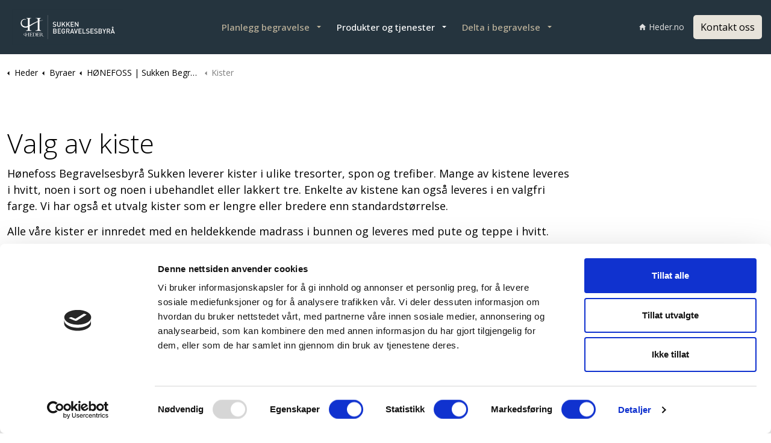

--- FILE ---
content_type: text/html; charset=utf-8
request_url: https://heder.no/byraer/honefoss-sukken-begravelsesbyra/kister/
body_size: 15315
content:
<!DOCTYPE html>
<html dir="ltr" lang="en" class="no-js usn">
<head>
    
    <!-- Google Fonts -->
<link rel="dns-prefetch" href="//fonts.googleapis.com">
<link rel="dns-prefetch" href="//fonts.gstatic.com">
    
    <meta charset="utf-8">
    <meta name="viewport" content="width=device-width, initial-scale=1, shrink-to-fit=no, maximum-scale=2">
        <link rel="canonical" href="https://heder.no/byraer/honefoss-sukken-begravelsesbyra/kister/" />
    <title>Kister | H&#xD8;NEFOSS | H&#xF8;nefoss Begravelsesbyr&#xE5; Sukken</title>
    <meta name="description" content="Vi har et bredt utvalg av kister i ulik utf&#xF8;relse og prisklasser. Se v&#xE5;re kister her.">
            <link rel="alternate" hreflang="nb-no" href="https://heder.no/byraer/honefoss-sukken-begravelsesbyra/kister/" />
    <meta name="twitter:card" content="summary_large_image" />
    <meta property="og:type" content="website">
    <meta property="og:title" content="Kister | H&#xD8;NEFOSS | H&#xF8;nefoss Begravelsesbyr&#xE5; Sukken" />
    <meta property="og:image" content="" />
    <meta property="og:url" content="https://heder.no/byraer/honefoss-sukken-begravelsesbyra/kister/" />
    <meta property="og:description" content="Vi har et bredt utvalg av kister i ulik utf&#xF8;relse og prisklasser. Se v&#xE5;re kister her." />
    <meta property="og:site_name" content="H&#xD8;NEFOSS | H&#xF8;nefoss Begravelsesbyr&#xE5; Sukken" />
    <meta name="robots" content="index,follow">

    
    <link href="/sb/sitebuilder-ltr-css-bundle.css.v82f5d9fd7c94149d48408e1dbcd7e44cd125d94e" media="screen" rel="stylesheet" />
<link href="/sb/sitebuilder-css-bundle.css.v82f5d9fd7c94149d48408e1dbcd7e44cd125d94e" media="screen" rel="stylesheet" />
<link href="/sb/sitebuilder-css-small-header-01-sm-bundle.css.v82f5d9fd7c94149d48408e1dbcd7e44cd125d94e" media="screen and (min-width:0) and (max-width:991px)" rel="stylesheet" />
<link href="/sb/sitebuilder-css-large-header-01-lg-bundle.css.v82f5d9fd7c94149d48408e1dbcd7e44cd125d94e" media="screen and (min-width:992px)" rel="stylesheet" />
<link rel="stylesheet" media="screen" href="/uSkinned/css/generated/f90454c7-f3a8-4e1a-9c97-9ff9e55c4947.css?version=638840317019070000" />
<link href="/sb/sitebuilder-css-prnt-bundle.css.v82f5d9fd7c94149d48408e1dbcd7e44cd125d94e" media="print" rel="stylesheet" />


            <link rel="shortcut icon" type="image/ico" href="/media/ddzntbvi/favicon.ico?width=32&amp;height=32">
        <link rel="apple-touch-icon" sizes="57x57" type="image/ico" href="/media/ddzntbvi/favicon.ico?width=57&amp;height=57">
        <link rel="apple-touch-icon" sizes="60x60" type="image/ico" href="/media/ddzntbvi/favicon.ico?width=60&amp;height=60">
        <link rel="apple-touch-icon" sizes="72x72" type="image/ico" href="/media/ddzntbvi/favicon.ico?width=72&amp;height=72">
        <link rel="apple-touch-icon" sizes="76x76" type="image/ico" href="/media/ddzntbvi/favicon.ico?width=76&amp;height=76">
        <link rel="apple-touch-icon" sizes="114x114" type="image/ico" href="/media/ddzntbvi/favicon.ico?width=114&amp;height=114">
        <link rel="apple-touch-icon" sizes="120x120" type="image/ico" href="/media/ddzntbvi/favicon.ico?width=120&amp;height=120">
        <link rel="apple-touch-icon" sizes="144x144" type="image/ico" href="/media/ddzntbvi/favicon.ico?width=144&amp;height=144">
        <link rel="apple-touch-icon" sizes="152x152" type="image/ico" href="/media/ddzntbvi/favicon.ico?width=152&amp;height=152">
        <link rel="apple-touch-icon" sizes="180x180" type="image/ico" href="/media/ddzntbvi/favicon.ico?width=180&amp;height=180">
        <link rel="icon" sizes="16x16" type="image/ico" href="/media/ddzntbvi/favicon.ico?width=16&amp;height=16">
        <link rel="icon" sizes="32x32" type="image/ico" href="/media/ddzntbvi/favicon.ico?width=32&amp;height=32">
        <link rel="icon" sizes="96x96" type="image/ico" href="/media/ddzntbvi/favicon.ico?width=96&amp;height=96">
        <link rel="icon" sizes="192x192" type="image/ico" href="/media/ddzntbvi/favicon.ico?width=192&amp;height=192">
        <meta name="msapplication-square70x70logo" content="/media/ddzntbvi/favicon.ico?width=70&height=70" />
        <meta name="msapplication-square150x150logo" content="/media/ddzntbvi/favicon.ico?width=150&height=150" />
        <meta name="msapplication-wide310x150logo" content="/media/ddzntbvi/favicon.ico?width=310&height=150" />
        <meta name="msapplication-square310x310logo" content="/media/ddzntbvi/favicon.ico?width=310&height=310" />

    
    

<!-- Google Tag Manager -->
	<script data-cookieconsent="ignore">
	(function(w,d,s,l,i){w[l]=w[l]||[];w[l].push({'gtm.start':
	new Date().getTime(),event:'gtm.js'});var f=d.getElementsByTagName(s)[0],
	j=d.createElement(s),dl=l!='dataLayer'?'&l='+l:'';j.async=true;j.src=
	'https://www.googletagmanager.com/gtm.js?id='+i+dl;f.parentNode.insertBefore(j,f);
	})(window,document,'script','dataLayer','GTM-5KKPQZS');
	</script>
<!-- End Google Tag Manager -->

  <!-- Cookiebot CMP-->
<script id="Cookiebot" src="https://consent.cookiebot.com/uc.js" data-cbid="3910f9df-b28b-4bf3-a202-34c5320db0b2" data-blockingmode="auto" type="text/javascript"></script>
    <!-- End Cookiebot CMP -->
  
    
    <meta name="format-detection" content="telephone=no">
</head>
<body 
    
 class="body-bg body-bg-solid header-01-lg header-01-sm show_header-on-scroll-lg show_header-on-scroll-sm directional-icons-triangle         logo-underline-link-hover  main-navigation-underline-link-hover  secondary-navigation-underline-link-hover  content-underline-link-hover  footer-underline-link-hover  button-underline-link-hover   zoom_hover  blur-up-lazy-loading"

>
    
    <!-- Google Tag Manager (noscript) -->
	<noscript><iframe src="https://www.googletagmanager.com/ns.html?id=GTM-5KKPQZS"
	height="0" width="0" style="display:none;visibility:hidden"></iframe></noscript>
<!-- End Google Tag Manager (noscript) -->


    <!-- Skip links -->
    <a class="skip-to-content" id="skip-to-content-link" href="#site-content">G&#xE5; til hovedinnhold</a>
    <a class="skip-to-content" id="skip-to-footer-link" href="#site-footer">G&#xE5; til footer</a>
    <!--// Skip links -->
    <!-- Site -->
    <div id="site">

        <!-- Header -->
            <header id="site-header" class="header-bg header-bg-solid" tabindex="-1">


        <div class="container-fluid">

            <div class="row">

                    <div id="logo" >
        <a href="/byraer/honefoss-sukken-begravelsesbyra/" title="H&#xD8;NEFOSS | H&#xF8;nefoss Begravelsesbyr&#xE5; Sukken">
                    <picture>
                            <source type="image/webp" srcset="/media/21lh0huu/heder_sukken_begravelse_logo_negativ-ny-36.png?format=webp">
                            <img src="/media/21lh0huu/heder_sukken_begravelse_logo_negativ-ny-36.png?format=webp" alt="">

                    </picture>
            <span>H&#xD8;NEFOSS | H&#xF8;nefoss Begravelsesbyr&#xE5; Sukken</span>
        </a>
    </div>



                    <!-- Expand -->
                    <button id="burgerNavStyle" class="expand-header expand-3-bars expand-even-lines expand-active-cross" type="button" aria-expanded="false" aria-label="Expand header">
                        <span>Menu</span>
                    </button>
                    <!--// Expand -->

                <!-- Main navigation -->
                        <nav aria-label="Main" class="main nav-dropdown navigation-dropdown-bg-solid">
            <ul >
                        <li  class="has-child ">
                            <span>
                                <a href="#"  >Planlegg begravelse</a> 
                            </span>

                                <button class="expand-subpages" type="button" aria-expanded="false" aria-label="Expand sub pages Planlegg begravelse">
                                    <span aria-hidden="true">Expand sub pages Planlegg begravelse</span>
                                </button>
            <ul >
                        <li  class="no-child ">
                            <span>
                                <a href="/byraer/honefoss-sukken-begravelsesbyra/for-samtalen-med-byraet/"  >Før samtalen med byrået</a> 
                            </span>

                        </li>
                        <li  class="no-child ">
                            <span>
                                <a href="/byraer/honefoss-sukken-begravelsesbyra/vare-brosjyrer/"  >Våre brosjyrer</a> 
                            </span>

                        </li>
                        <li  class="no-child ">
                            <span>
                                <a href="/byraer/honefoss-sukken-begravelsesbyra/musikk-og-sang-til-begravelse/"  >Musikk og sang til begravelse</a> 
                            </span>

                        </li>
            </ul>
                        </li>
                        <li  class="has-child active">
                            <span>
                                <a href="#"  >Produkter og tjenester</a> 
                            </span>

                                <button class="expand-subpages" type="button" aria-expanded="false" aria-label="Expand sub pages Produkter og tjenester">
                                    <span aria-hidden="true">Expand sub pages Produkter og tjenester</span>
                                </button>
            <ul >
                        <li  class="no-child active">
                            <span>
                                <a href="/byraer/honefoss-sukken-begravelsesbyra/kister/"  >Kister</a> 
                            </span>

                        </li>
                        <li  class="no-child ">
                            <span>
                                <a href="/byraer/honefoss-sukken-begravelsesbyra/seremoniprogram/"  >Seremoniprogram</a> 
                            </span>

                        </li>
                        <li  class="no-child ">
                            <span>
                                <a href="/byraer/honefoss-sukken-begravelsesbyra/takkeannonse-og-takkekort/"  >Takkeannonse og takkekort</a> 
                            </span>

                        </li>
            </ul>
                        </li>
                        <li  class="has-child ">
                            <span>
                                <a href="#"  >Delta i begravelse</a> 
                            </span>

                                <button class="expand-subpages" type="button" aria-expanded="false" aria-label="Expand sub pages Delta i begravelse">
                                    <span aria-hidden="true">Expand sub pages Delta i begravelse</span>
                                </button>
            <ul >
                        <li  class="no-child ">
                            <span>
                                <a href="/byraer/honefoss-sukken-begravelsesbyra/blomster-ved-dodsfall/"  >Blomster ved dødsfall</a> 
                            </span>

                        </li>
                        <li  class="no-child ">
                            <span>
                                <a href="/byraer/honefoss-sukken-begravelsesbyra/kan-barn-vaere-med-i-begravelse/"  >Kan barn være med i begravelse?</a> 
                            </span>

                        </li>
                        <li  class="no-child ">
                            <span>
                                <a href="/byraer/honefoss-sukken-begravelsesbyra/sporsmal-om-a-delta-i-begravelse/"  >Spørsmål om å delta i begravelse</a> 
                            </span>

                        </li>
            </ul>
                        </li>
            </ul>
        </nav>



                <!--// Main navigation -->
                <!-- Secondary navigation -->
                        <nav aria-label="Secondary" class="secondary nav-dropdown navigation-dropdown-bg-solid">
            <ul>
                            <li><span><a href="/"   ><i class="icon usn_ion-md-home before"></i>Heder.no</a></span></li>

            </ul>
        </nav>

                <!--// Secondary navigation -->
                <!-- CTA Links -->
                        <nav aria-label="Call to actions" class="cta-links">
                    <a class="btn boxed-btn btn-md base-btn-bg base-btn-bg-solid base-btn-bg-hover-solid base-btn-text base-btn-borders" href="/byraer/honefoss-sukken-begravelsesbyra/kontakt-oss/"   >
                        <span></span>
                        Kontakt oss
                    </a>
        </nav>

                <!--// CTA Links -->
                <!-- Site search -->
            
                <!--// Site search -->

            </div>

        </div>
    </header>


        <!--// Header -->
        <!-- Content -->
        <main id="site-content" tabindex="-1">

        <!-- By raskweb -->
        <!-- If not agency page then show breadcrumb above -->
            <!-- Breadcrumb -->
        <section class="breadcrumb-trail">
            <div class="container">
                <nav aria-label="Breadcrumb">
                    <ol class="breadcrumb" itemscope itemtype="https://schema.org/BreadcrumbList">
                            <li class="breadcrumb-item" itemprop="itemListElement" itemscope itemtype="https://schema.org/ListItem"><a href="/" itemtype="https://schema.org/Thing" itemprop="item"><span itemprop="name"><i class="icon before"></i>Heder</span></a><meta itemprop="position" content="1" /></li>
                            <li class="breadcrumb-item" itemprop="itemListElement" itemscope itemtype="https://schema.org/ListItem"><a href="/byraer/" itemtype="https://schema.org/Thing" itemprop="item"><span itemprop="name"><i class="icon before"></i>Byraer</span></a><meta itemprop="position" content="2" /></li>
                            <li class="breadcrumb-item" itemprop="itemListElement" itemscope itemtype="https://schema.org/ListItem"><a href="/byraer/honefoss-sukken-begravelsesbyra/" itemtype="https://schema.org/Thing" itemprop="item"><span itemprop="name"><i class="icon before"></i>HØNEFOSS | Sukken Begravelsesbyrå</span></a><meta itemprop="position" content="3" /></li>

                            <li itemprop="itemListElement" itemscope itemtype="https://schema.org/ListItem" class="breadcrumb-item active" aria-current="page"><span itemprop="name"><i class="icon before"></i>Kister</span><meta itemprop="position" content="4" /></li>
                    </ol>
                </nav>
            </div>
        </section>
            <!--// Breadcrumb -->

            
            








    <section class="content component usn_cmp_text base-bg base-bg-solid  " >  

        <div class="component-inner">
                    <div class="container">

        <!-- Introduction -->
        <div class="component-introduction row justify-content-start text-left " data-os-animation="fadeIn" data-os-animation-delay="0s" data-os-animation-duration="0s">
            <div class="info col">

                <h1 class="heading  base-heading " >Valg av kiste</h1>

                    <div class="text base-text">
                        <p>Hønefoss Begravelsesbyrå Sukken leverer kister i ulike tresorter, spon og trefiber. Mange av kistene leveres i hvitt, noen i sort og noen i ubehandlet eller lakkert tre. Enkelte av kistene kan også leveres i en valgfri farge. Vi har også et utvalg kister som er lengre eller bredere enn standardstørrelse.</p>
<p>Alle våre kister er innredet med en heldekkende madrass i bunnen og leveres med pute og teppe i hvitt.</p>
<p>Ta kontakt med oss, dersom du har spørsmål.</p>
<p>Nedenfor kan du se et utvalg av kistene fra vår leverandør. Vi har dessverre ikke alle modellene på lager til enhver tid, men bestiller gjerne hvis du ønsker noe vi ikke har inne.</p>
                    </div>
            </div>
        </div>
        <!--// Introduction -->


                <div class="info ">

        

        <div class="text base-text " data-os-animation="fadeIn" data-os-animation-delay="0s">
            
        </div>


    </div>




                    </div>
        </div>
    </section>
    <section class="content component usn_cmp_splitcomponent base-bg base-bg-solid p-0 " >  

        <div class="component-inner">
                    <div class="container-fluid">


                    <div class="component-main row justify-content-between align-items-center">

                    <div class="item item_block usn_cmp_text align-self-center col-xl-6 col-md-6 order-md-1 order-2 col-12   " data-os-animation="fadeIn" data-os-animation-delay="0s" data-os-animation-duration="1,2s">
                        

                            <div class="info text-left">

        <h2 class="heading  base-heading "  data-os-animation="fadeIn" data-os-animation-delay="0s" data-os-animation-duration="1,2s" >Heder</h2>        <p class="secondary-heading base-secondary-heading "  data-os-animation="fadeIn" data-os-animation-delay="0s" data-os-animation-duration="1,2s" >Heder er en tradisjonell, hvitlakkert kiste med dreide trehåndtak.</p>


        <div class="text base-text " data-os-animation="fadeIn" data-os-animation-delay="0s">
            <div>
<div>
<div>
<div>
<div>
<div>
<p>Kr 10 450,-</p>
</div>
</div>
</div>
</div>
</div>
</div>
        </div>


    </div>

                        

                    </div>

                    <div class="item item_block usn_cmp_gallery align-self-center col-xl-6 col-md-6 order-md-2 order-1 col-12   " data-os-animation="fadeIn" data-os-animation-delay="0s" data-os-animation-duration="1,2s">
                        

                                <div class="component-main row slides listing listing_no-spacing listing_basic-grid listing_gallery" data-slick='{"autoplay": true, "autoplaySpeed": 5000,"dots": false ,"arrows": true ,"slidesToShow": 1,"fade": false }'>

                        <div class="item  items-1  " data-os-animation="fadeIn" data-os-animation-delay="0s" data-os-animation-duration="1,2s">
                        
                            
                                <div class="image  image-opacity-100 image_hover-opacity-40 " >

                                                <picture>
                <source type="image/webp" data-srcset="/media/fjedtpew/heder-t4.png?rxy=0.5378169004490985,0.5212141095909072&amp;width=800&amp;height=600&amp;v=1da11b0be31c520&amp;quality=75&format=webp 1x, /media/fjedtpew/heder-t4.png?rxy=0.5378169004490985,0.5212141095909072&amp;width=1600&amp;height=1200&amp;v=1da11b0be31c520&amp;quality=75&format=webp 2x" width="800" height="600">
                <img class="lazyload " src="/media/fjedtpew/heder-t4.png?rxy=0.5378169004490985,0.5212141095909072&amp;width=160&amp;height=120&amp;v=1da11b0be31c520&amp;quality=75&format=webp" data-src="/media/fjedtpew/heder-t4.png?rxy=0.5378169004490985,0.5212141095909072&amp;width=800&amp;height=600&amp;v=1da11b0be31c520&amp;quality=75&format=webp" width="800" height="600" alt="Heder T4">
            </picture>


                                </div>

                        </div>
                        <div class="item  items-1  " data-os-animation="fadeIn" data-os-animation-delay="0s" data-os-animation-duration="1,2s">
                        
                                <a href="/media/v33f2new/heder-innside.jpg"   target=""  aria-label="Open image" aria-haspopup="dialog" role="button" data-toggle="lightbox" data-type="image" data-gallery="galleryname_b42e6733-2db0-4857-aaa0-f544f505c82c" >
                            
                                <div class="image  image-opacity-100 image_hover-opacity-40 " >

                                                <picture>
                <source type="image/webp" data-srcset="/media/v33f2new/heder-innside.jpg?width=800&amp;height=600&amp;v=1d956a660f88580&amp;quality=75&format=webp 1x, /media/v33f2new/heder-innside.jpg?width=1600&amp;height=1200&amp;v=1d956a660f88580&amp;quality=75&format=webp 2x" width="800" height="600">
                <img class="lazyload " src="/media/v33f2new/heder-innside.jpg?width=160&amp;height=120&amp;v=1d956a660f88580&amp;quality=75&format=webp" data-src="/media/v33f2new/heder-innside.jpg?width=800&amp;height=600&amp;v=1d956a660f88580&amp;quality=75&format=webp" width="800" height="600" alt="">
            </picture>


                                </div>

                                </a>
                        </div>

        </div>



                        

                    </div>

        </div>



                    </div>
        </div>
    </section>
    <section class="content component usn_cmp_splitcomponent base-bg base-bg-solid p-0 " >  

        <div class="component-inner">
                    <div class="container-fluid">


                    <div class="component-main row justify-content-between align-items-center">

                    <div class="item item_block usn_cmp_text align-self-center col-xl-6 col-md-6 order-md-1 order-2 col-12   " data-os-animation="fadeIn" data-os-animation-delay="0s" data-os-animation-duration="1,2s">
                        

                            <div class="info text-left">

        <h2 class="heading  base-heading "  data-os-animation="fadeIn" data-os-animation-delay="0s" data-os-animation-duration="1,2s" >Lilje</h2>        <p class="secondary-heading base-secondary-heading "  data-os-animation="fadeIn" data-os-animation-delay="0s" data-os-animation-duration="1,2s" >Lilje er en meget forseggjort, skandinavisk kistemodell. Kisten har trukket lokk, er hvitlakkert og kan leveres med eller uten hjørneornamenter.</p>


        <div class="text base-text " data-os-animation="fadeIn" data-os-animation-delay="0s">
            <div>
<div>
<div>
<div>
<div>
<div>
<p>Kr 12 970,-</p>
</div>
</div>
</div>
</div>
</div>
</div>
        </div>


    </div>

                        

                    </div>

                    <div class="item item_block usn_cmp_gallery align-self-center col-xl-6 col-md-6 order-md-2 order-1 col-12   " data-os-animation="fadeIn" data-os-animation-delay="0s" data-os-animation-duration="1,2s">
                        

                                <div class="component-main row slides listing listing_no-spacing listing_basic-grid listing_gallery" data-slick='{"autoplay": true, "autoplaySpeed": 5000,"dots": false ,"arrows": true ,"slidesToShow": 1,"fade": false }'>

                        <div class="item  items-1  " data-os-animation="fadeIn" data-os-animation-delay="0s" data-os-animation-duration="1,2s">
                        
                                <a href="/media/ex0h1gmm/lilje-67.png"   target=""  aria-label="Open image" aria-haspopup="dialog" role="button" data-toggle="lightbox" data-type="image" data-gallery="galleryname_a5bfe1af-d2b1-47b7-ad4a-746b151c26b5" >
                            
                                <div class="image  image-opacity-100 image_hover-opacity-40 " >

                                                <picture>
                <source type="image/webp" data-srcset="/media/ex0h1gmm/lilje-67.png?width=800&amp;height=450&amp;rmode=boxpad&amp;quality=75&format=webp 1x, /media/ex0h1gmm/lilje-67.png?width=1600&amp;height=900&amp;rmode=boxpad&amp;quality=75&format=webp 2x" width="800" height="450">
                <img class="lazyload " src="/media/ex0h1gmm/lilje-67.png?width=160&amp;height=90&amp;rmode=boxpad&amp;quality=75&format=webp" data-src="/media/ex0h1gmm/lilje-67.png?width=800&amp;height=450&amp;rmode=boxpad&amp;quality=75&format=webp" width="800" height="450" alt="">
            </picture>


                                </div>

                                </a>
                        </div>
                        <div class="item  items-1  " data-os-animation="fadeIn" data-os-animation-delay="0s" data-os-animation-duration="1,2s">
                        
                                <a href="/media/shdbgkiu/lilje-innside.jpg"   target=""  aria-label="Open image" aria-haspopup="dialog" role="button" data-toggle="lightbox" data-type="image" data-gallery="galleryname_a5bfe1af-d2b1-47b7-ad4a-746b151c26b5" >
                            
                                <div class="image  image-opacity-100 image_hover-opacity-40 " >

                                                <picture>
                <source type="image/webp" data-srcset="/media/shdbgkiu/lilje-innside.jpg?width=800&amp;height=450&amp;rmode=boxpad&amp;quality=75&format=webp 1x, /media/shdbgkiu/lilje-innside.jpg?width=1600&amp;height=900&amp;rmode=boxpad&amp;quality=75&format=webp 2x" width="800" height="450">
                <img class="lazyload " src="/media/shdbgkiu/lilje-innside.jpg?width=160&amp;height=90&amp;rmode=boxpad&amp;quality=75&format=webp" data-src="/media/shdbgkiu/lilje-innside.jpg?width=800&amp;height=450&amp;rmode=boxpad&amp;quality=75&format=webp" width="800" height="450" alt="">
            </picture>


                                </div>

                                </a>
                        </div>

        </div>



                        

                    </div>

        </div>



                    </div>
        </div>
    </section>
    <section class="content component usn_cmp_splitcomponent base-bg base-bg-solid p-0 " >  

        <div class="component-inner">
                    <div class="container-fluid">


                    <div class="component-main row justify-content-between align-items-center">

                    <div class="item item_block usn_cmp_text align-self-center col-xl-6 col-md-6 order-md-1 order-2 col-12   " data-os-animation="fadeIn" data-os-animation-delay="0s" data-os-animation-duration="1,2s">
                        

                            <div class="info text-left">

        <h2 class="heading  base-heading "  data-os-animation="fadeIn" data-os-animation-delay="0s" data-os-animation-duration="1,2s" >Toten 3</h2>        <p class="secondary-heading base-secondary-heading "  data-os-animation="fadeIn" data-os-animation-delay="0s" data-os-animation-duration="1,2s" >Toten er en tradisjonell, norskprodusert kiste med topplate i furu og dreide trehåndtak. Kisten leveres med beheng</p>


        <div class="text base-text " data-os-animation="fadeIn" data-os-animation-delay="0s">
            <p>Kr 11 290,-</p>
        </div>


    </div>

                        

                    </div>

                    <div class="item item_block usn_cmp_gallery align-self-center col-xl-6 col-md-6 order-md-2 order-1 col-12   " data-os-animation="fadeIn" data-os-animation-delay="0s" data-os-animation-duration="1,2s">
                        

                                <div class="component-main row slides listing listing_no-spacing listing_basic-grid listing_gallery" data-slick='{"autoplay": true, "autoplaySpeed": 5000,"dots": false ,"arrows": true ,"slidesToShow": 1,"fade": false }'>

                        <div class="item  items-1  " data-os-animation="fadeIn" data-os-animation-delay="0s" data-os-animation-duration="1,2s">
                        
                                <a href="/media/sizltabh/t3-hvitmalt.jpg"   target=""  aria-label="Open image" aria-haspopup="dialog" role="button" data-toggle="lightbox" data-type="image" data-gallery="galleryname_accd46a5-9974-4a52-82ee-88762d268d06" >
                            
                                <div class="image  image-opacity-100 image_hover-opacity-40 " >

                                                <picture>
                <source type="image/webp" data-srcset="/media/sizltabh/t3-hvitmalt.jpg?width=800&amp;height=450&amp;rmode=boxpad&amp;quality=75&format=webp 1x, /media/sizltabh/t3-hvitmalt.jpg?width=1600&amp;height=900&amp;rmode=boxpad&amp;quality=75&format=webp 2x" width="800" height="450">
                <img class="lazyload " src="/media/sizltabh/t3-hvitmalt.jpg?width=160&amp;height=90&amp;rmode=boxpad&amp;quality=75&format=webp" data-src="/media/sizltabh/t3-hvitmalt.jpg?width=800&amp;height=450&amp;rmode=boxpad&amp;quality=75&format=webp" width="800" height="450" alt="">
            </picture>


                                </div>

                                </a>
                        </div>
                        <div class="item  items-1  " data-os-animation="fadeIn" data-os-animation-delay="0s" data-os-animation-duration="1,2s">
                        
                                <a href="/media/r1ehmdik/t3-hvitmalt-innside.jpg"   target=""  aria-label="Open image" aria-haspopup="dialog" role="button" data-toggle="lightbox" data-type="image" data-gallery="galleryname_accd46a5-9974-4a52-82ee-88762d268d06" >
                            
                                <div class="image  image-opacity-100 image_hover-opacity-40 " >

                                                <picture>
                <source type="image/webp" data-srcset="/media/r1ehmdik/t3-hvitmalt-innside.jpg?width=800&amp;height=450&amp;rmode=boxpad&amp;quality=75&format=webp 1x, /media/r1ehmdik/t3-hvitmalt-innside.jpg?width=1600&amp;height=900&amp;rmode=boxpad&amp;quality=75&format=webp 2x" width="800" height="450">
                <img class="lazyload " src="/media/r1ehmdik/t3-hvitmalt-innside.jpg?width=160&amp;height=90&amp;rmode=boxpad&amp;quality=75&format=webp" data-src="/media/r1ehmdik/t3-hvitmalt-innside.jpg?width=800&amp;height=450&amp;rmode=boxpad&amp;quality=75&format=webp" width="800" height="450" alt="">
            </picture>


                                </div>

                                </a>
                        </div>

        </div>



                        

                    </div>

        </div>



                    </div>
        </div>
    </section>
    <section class="content component usn_cmp_splitcomponent base-bg base-bg-solid p-0 " >  

        <div class="component-inner">
                    <div class="container-fluid">


                    <div class="component-main row justify-content-between align-items-center">

                    <div class="item item_block usn_cmp_text align-self-center col-xl-6 col-md-6 order-md-1 order-2 col-12   " data-os-animation="fadeIn" data-os-animation-delay="0s" data-os-animation-duration="1,2s">
                        

                            <div class="info text-left">

        <h2 class="heading  base-heading "  data-os-animation="fadeIn" data-os-animation-delay="0s" data-os-animation-duration="1,2s" >Nordica</h2>        <p class="secondary-heading base-secondary-heading "  data-os-animation="fadeIn" data-os-animation-delay="0s" data-os-animation-duration="1,2s" >Nordica lages i foliert spon og trefiber og har en hvitlasert diskret trestruktur.</p>


        <div class="text base-text " data-os-animation="fadeIn" data-os-animation-delay="0s">
            <p>Kr 11 290,-</p>
        </div>


    </div>

                        

                    </div>

                    <div class="item item_block usn_cmp_gallery align-self-center col-xl-6 col-md-6 order-md-2 order-1 col-12   " data-os-animation="fadeIn" data-os-animation-delay="0s" data-os-animation-duration="1,2s">
                        

                                <div class="component-main row slides listing listing_no-spacing listing_basic-grid listing_gallery" data-slick='{"autoplay": true, "autoplaySpeed": 5000,"dots": false ,"arrows": true ,"slidesToShow": 1,"fade": false }'>

                        <div class="item  items-1  " data-os-animation="fadeIn" data-os-animation-delay="0s" data-os-animation-duration="1,2s">
                        
                                <a href="/media/exokqbsz/nordica.jpg"   target=""  aria-label="Open image" aria-haspopup="dialog" role="button" data-toggle="lightbox" data-type="image" data-gallery="galleryname_41cd44ce-782d-403e-b10d-5f26b3d263eb" >
                            
                                <div class="image  image-opacity-100 image_hover-opacity-40 " >

                                                <picture>
                <source type="image/webp" data-srcset="/media/exokqbsz/nordica.jpg?width=800&amp;height=450&amp;rmode=boxpad&amp;quality=75&format=webp 1x, /media/exokqbsz/nordica.jpg?width=1600&amp;height=900&amp;rmode=boxpad&amp;quality=75&format=webp 2x" width="800" height="450">
                <img class="lazyload " src="/media/exokqbsz/nordica.jpg?width=160&amp;height=90&amp;rmode=boxpad&amp;quality=75&format=webp" data-src="/media/exokqbsz/nordica.jpg?width=800&amp;height=450&amp;rmode=boxpad&amp;quality=75&format=webp" width="800" height="450" alt="">
            </picture>


                                </div>

                                </a>
                        </div>
                        <div class="item  items-1  " data-os-animation="fadeIn" data-os-animation-delay="0s" data-os-animation-duration="1,2s">
                        
                                <a href="/media/mrkh2uws/nordica-innside.jpg"   target=""  aria-label="Open image" aria-haspopup="dialog" role="button" data-toggle="lightbox" data-type="image" data-gallery="galleryname_41cd44ce-782d-403e-b10d-5f26b3d263eb" >
                            
                                <div class="image  image-opacity-100 image_hover-opacity-40 " >

                                                <picture>
                <source type="image/webp" data-srcset="/media/mrkh2uws/nordica-innside.jpg?width=800&amp;height=450&amp;rmode=boxpad&amp;quality=75&format=webp 1x, /media/mrkh2uws/nordica-innside.jpg?width=1600&amp;height=900&amp;rmode=boxpad&amp;quality=75&format=webp 2x" width="800" height="450">
                <img class="lazyload " src="/media/mrkh2uws/nordica-innside.jpg?width=160&amp;height=90&amp;rmode=boxpad&amp;quality=75&format=webp" data-src="/media/mrkh2uws/nordica-innside.jpg?width=800&amp;height=450&amp;rmode=boxpad&amp;quality=75&format=webp" width="800" height="450" alt="">
            </picture>


                                </div>

                                </a>
                        </div>

        </div>



                        

                    </div>

        </div>



                    </div>
        </div>
    </section>
    <section class="content component usn_cmp_splitcomponent base-bg base-bg-solid p-0 " >  

        <div class="component-inner">
                    <div class="container-fluid">


                    <div class="component-main row justify-content-between align-items-center">

                    <div class="item item_block usn_cmp_text align-self-center col-xl-6 col-md-6 order-md-1 order-2 col-12   " data-os-animation="fadeIn" data-os-animation-delay="0s" data-os-animation-duration="1,2s">
                        

                            <div class="info text-left">

        <h2 class="heading  base-heading "  data-os-animation="fadeIn" data-os-animation-delay="0s" data-os-animation-duration="1,2s" >Toten 3 Furu natur</h2>        <p class="secondary-heading base-secondary-heading "  data-os-animation="fadeIn" data-os-animation-delay="0s" data-os-animation-duration="1,2s" >Toten natur er en norskprodusert, furukiste med dreide trehåndtak som kan leveres ubehandlet eller med lakkert overflate. Kisten leveres med beheng.</p>


        <div class="text base-text " data-os-animation="fadeIn" data-os-animation-delay="0s">
            <div>
<div>
<div>
<div>
<div>
<div>
<p>Kr 11 760,-</p>
</div>
</div>
</div>
</div>
</div>
</div>
        </div>


    </div>

                        

                    </div>

                    <div class="item item_block usn_cmp_gallery align-self-center col-xl-6 col-md-6 order-md-2 order-1 col-12   " data-os-animation="fadeIn" data-os-animation-delay="0s" data-os-animation-duration="1,2s">
                        

                                <div class="component-main row slides listing listing_no-spacing listing_basic-grid listing_gallery" data-slick='{"autoplay": true, "autoplaySpeed": 5000,"dots": false ,"arrows": true ,"slidesToShow": 1,"fade": false }'>

                        <div class="item  items-1  " data-os-animation="fadeIn" data-os-animation-delay="0s" data-os-animation-duration="1,2s">
                        
                                <a href="/media/4aqbdjvb/t3-natur.jpg"   target=""  aria-label="Open image" aria-haspopup="dialog" role="button" data-toggle="lightbox" data-type="image" data-gallery="galleryname_047bdef4-423f-47aa-95e9-d40593ee5265" >
                            
                                <div class="image  image-opacity-100 image_hover-opacity-40 " >

                                                <picture>
                <source type="image/webp" data-srcset="/media/4aqbdjvb/t3-natur.jpg?width=800&amp;height=450&amp;rmode=boxpad&amp;quality=75&format=webp 1x, /media/4aqbdjvb/t3-natur.jpg?width=1600&amp;height=900&amp;rmode=boxpad&amp;quality=75&format=webp 2x" width="800" height="450">
                <img class="lazyload " src="/media/4aqbdjvb/t3-natur.jpg?width=160&amp;height=90&amp;rmode=boxpad&amp;quality=75&format=webp" data-src="/media/4aqbdjvb/t3-natur.jpg?width=800&amp;height=450&amp;rmode=boxpad&amp;quality=75&format=webp" width="800" height="450" alt="">
            </picture>


                                </div>

                                </a>
                        </div>
                        <div class="item  items-1  " data-os-animation="fadeIn" data-os-animation-delay="0s" data-os-animation-duration="1,2s">
                        
                                <a href="/media/1gxns4wj/t3-natur-innside.jpg"   target=""  aria-label="Open image" aria-haspopup="dialog" role="button" data-toggle="lightbox" data-type="image" data-gallery="galleryname_047bdef4-423f-47aa-95e9-d40593ee5265" >
                            
                                <div class="image  image-opacity-100 image_hover-opacity-40 " >

                                                <picture>
                <source type="image/webp" data-srcset="/media/1gxns4wj/t3-natur-innside.jpg?width=800&amp;height=450&amp;rmode=boxpad&amp;quality=75&format=webp 1x, /media/1gxns4wj/t3-natur-innside.jpg?width=1600&amp;height=900&amp;rmode=boxpad&amp;quality=75&format=webp 2x" width="800" height="450">
                <img class="lazyload " src="/media/1gxns4wj/t3-natur-innside.jpg?width=160&amp;height=90&amp;rmode=boxpad&amp;quality=75&format=webp" data-src="/media/1gxns4wj/t3-natur-innside.jpg?width=800&amp;height=450&amp;rmode=boxpad&amp;quality=75&format=webp" width="800" height="450" alt="">
            </picture>


                                </div>

                                </a>
                        </div>

        </div>



                        

                    </div>

        </div>



                    </div>
        </div>
    </section>
    <section class="content component usn_cmp_splitcomponent base-bg base-bg-solid p-0 " >  

        <div class="component-inner">
                    <div class="container-fluid">


                    <div class="component-main row justify-content-between align-items-center">

                    <div class="item item_block usn_cmp_text align-self-center col-xl-6 col-md-6 order-md-1 order-2 col-12   " data-os-animation="fadeIn" data-os-animation-delay="0s" data-os-animation-duration="1,2s">
                        

                            <div class="info text-left">

        <h2 class="heading  base-heading "  data-os-animation="fadeIn" data-os-animation-delay="0s" data-os-animation-duration="1,2s" >Natur 28</h2>        <p class="secondary-heading base-secondary-heading "  data-os-animation="fadeIn" data-os-animation-delay="0s" data-os-animation-duration="1,2s" >Natur er tilvirket av naturlige og fornybare råvarer. Kisten leveres som ubehandlet furu eller med hvitlasert overflate. Natur må bestilles.</p>


        <div class="text base-text " data-os-animation="fadeIn" data-os-animation-delay="0s">
            <p>Kr 13 930,-</p>
        </div>


    </div>

                        

                    </div>

                    <div class="item item_block usn_cmp_gallery align-self-center col-xl-6 col-md-6 order-md-2 order-1 col-12   " data-os-animation="fadeIn" data-os-animation-delay="0s" data-os-animation-duration="1,2s">
                        

                                <div class="component-main row slides listing listing_no-spacing listing_basic-grid listing_gallery" data-slick='{"autoplay": true, "autoplaySpeed": 5000,"dots": false ,"arrows": true ,"slidesToShow": 1,"fade": false }'>

                        <div class="item  items-1  " data-os-animation="fadeIn" data-os-animation-delay="0s" data-os-animation-duration="1,2s">
                        
                                <a href="/media/3sakssnk/natur-hvitlasert.webp"   target=""  aria-label="Open image" aria-haspopup="dialog" role="button" data-toggle="lightbox" data-type="image" data-gallery="galleryname_be4c5bd5-72ff-4dee-9c48-8799f1e28dd7" >
                            
                                <div class="image  image-opacity-100 image_hover-opacity-40 " >

                                                <picture>
                <source type="image/webp" data-srcset="/media/3sakssnk/natur-hvitlasert.webp?width=800&amp;height=450&amp;rmode=boxpad&amp;quality=75&format=webp 1x, /media/3sakssnk/natur-hvitlasert.webp?width=1600&amp;height=900&amp;rmode=boxpad&amp;quality=75&format=webp 2x" width="800" height="450">
                <img class="lazyload " src="/media/3sakssnk/natur-hvitlasert.webp?width=160&amp;height=90&amp;rmode=boxpad&amp;quality=75&format=webp" data-src="/media/3sakssnk/natur-hvitlasert.webp?width=800&amp;height=450&amp;rmode=boxpad&amp;quality=75&format=webp" width="800" height="450" alt="">
            </picture>


                                </div>

                                </a>
                        </div>
                        <div class="item  items-1  " data-os-animation="fadeIn" data-os-animation-delay="0s" data-os-animation-duration="1,2s">
                        
                                <a href="/media/tp0jl0ma/natur-hvitlasert-innside.jpg"   target=""  aria-label="Open image" aria-haspopup="dialog" role="button" data-toggle="lightbox" data-type="image" data-gallery="galleryname_be4c5bd5-72ff-4dee-9c48-8799f1e28dd7" >
                            
                                <div class="image  image-opacity-100 image_hover-opacity-40 " >

                                                <picture>
                <source type="image/webp" data-srcset="/media/tp0jl0ma/natur-hvitlasert-innside.jpg?width=800&amp;height=450&amp;rmode=boxpad&amp;quality=75&format=webp 1x, /media/tp0jl0ma/natur-hvitlasert-innside.jpg?width=1600&amp;height=900&amp;rmode=boxpad&amp;quality=75&format=webp 2x" width="800" height="450">
                <img class="lazyload " src="/media/tp0jl0ma/natur-hvitlasert-innside.jpg?width=160&amp;height=90&amp;rmode=boxpad&amp;quality=75&format=webp" data-src="/media/tp0jl0ma/natur-hvitlasert-innside.jpg?width=800&amp;height=450&amp;rmode=boxpad&amp;quality=75&format=webp" width="800" height="450" alt="">
            </picture>


                                </div>

                                </a>
                        </div>

        </div>



                        

                    </div>

        </div>



                    </div>
        </div>
    </section>
    <section class="content component usn_cmp_splitcomponent base-bg base-bg-solid p-0 " >  

        <div class="component-inner">
                    <div class="container-fluid">


                    <div class="component-main row justify-content-between align-items-center">

                    <div class="item item_block usn_cmp_text align-self-center col-xl-6 col-md-6 order-md-1 order-2 col-12   " data-os-animation="fadeIn" data-os-animation-delay="0s" data-os-animation-duration="1,2s">
                        

                            <div class="info text-left">

        <h2 class="heading  base-heading "  data-os-animation="fadeIn" data-os-animation-delay="0s" data-os-animation-duration="1,2s" >Standard</h2>        <p class="secondary-heading base-secondary-heading "  data-os-animation="fadeIn" data-os-animation-delay="0s" data-os-animation-duration="1,2s" >Standard lages av foliert spon og trefiberplater og har sidehengslet lokk. Kisten leveres i antikkgrå, lysebrun, kirsebær eller valnøtt. I kirsebær leveres kisten med seks føtter og seks håndtak i metall. Standard må bestilles.</p>


        <div class="text base-text " data-os-animation="fadeIn" data-os-animation-delay="0s">
            <div>
<div>
<div>
<div>
<div>
<div>
<p>Kr.12 425,-</p>
</div>
</div>
</div>
</div>
</div>
</div>
        </div>


    </div>

                        

                    </div>

                    <div class="item item_block usn_cmp_gallery align-self-center col-xl-6 col-md-6 order-md-2 order-1 col-12   " data-os-animation="fadeIn" data-os-animation-delay="0s" data-os-animation-duration="1,2s">
                        

                                <div class="component-main row slides listing listing_no-spacing listing_basic-grid listing_gallery" data-slick='{"autoplay": true, "autoplaySpeed": 5000,"dots": false ,"arrows": true ,"slidesToShow": 1,"fade": false }'>

                        <div class="item  items-1  " data-os-animation="fadeIn" data-os-animation-delay="0s" data-os-animation-duration="1,2s">
                        
                                <a href="/media/rtrbbv5y/standard-15.jpg"   target=""  aria-label="Open image" aria-haspopup="dialog" role="button" data-toggle="lightbox" data-type="image" data-gallery="galleryname_4eb89dfb-db93-47ca-a979-50dda2f093ba" >
                            
                                <div class="image  image-opacity-100 image_hover-opacity-40 " >

                                                <picture>
                <source type="image/webp" data-srcset="/media/rtrbbv5y/standard-15.jpg?width=800&amp;height=450&amp;rmode=boxpad&amp;quality=75&format=webp 1x, /media/rtrbbv5y/standard-15.jpg?width=1600&amp;height=900&amp;rmode=boxpad&amp;quality=75&format=webp 2x" width="800" height="450">
                <img class="lazyload " src="/media/rtrbbv5y/standard-15.jpg?width=160&amp;height=90&amp;rmode=boxpad&amp;quality=75&format=webp" data-src="/media/rtrbbv5y/standard-15.jpg?width=800&amp;height=450&amp;rmode=boxpad&amp;quality=75&format=webp" width="800" height="450" alt="">
            </picture>


                                </div>

                                </a>
                        </div>
                        <div class="item  items-1  " data-os-animation="fadeIn" data-os-animation-delay="0s" data-os-animation-duration="1,2s">
                        
                                <a href="/media/t25p0c0w/standard-15-innside.jpg"   target=""  aria-label="Open image" aria-haspopup="dialog" role="button" data-toggle="lightbox" data-type="image" data-gallery="galleryname_4eb89dfb-db93-47ca-a979-50dda2f093ba" >
                            
                                <div class="image  image-opacity-100 image_hover-opacity-40 " >

                                                <picture>
                <source type="image/webp" data-srcset="/media/t25p0c0w/standard-15-innside.jpg?width=800&amp;height=450&amp;rmode=boxpad&amp;quality=75&format=webp 1x, /media/t25p0c0w/standard-15-innside.jpg?width=1600&amp;height=900&amp;rmode=boxpad&amp;quality=75&format=webp 2x" width="800" height="450">
                <img class="lazyload " src="/media/t25p0c0w/standard-15-innside.jpg?width=160&amp;height=90&amp;rmode=boxpad&amp;quality=75&format=webp" data-src="/media/t25p0c0w/standard-15-innside.jpg?width=800&amp;height=450&amp;rmode=boxpad&amp;quality=75&format=webp" width="800" height="450" alt="">
            </picture>


                                </div>

                                </a>
                        </div>
                        <div class="item  items-1  " data-os-animation="fadeIn" data-os-animation-delay="0s" data-os-animation-duration="1,2s">
                        
                                <a href="/media/gn1fbqi0/standard-15-kirseb&#xE6;r.jpg"   target=""  aria-label="Open image" aria-haspopup="dialog" role="button" data-toggle="lightbox" data-type="image" data-gallery="galleryname_4eb89dfb-db93-47ca-a979-50dda2f093ba" >
                            
                                <div class="image  image-opacity-100 image_hover-opacity-40 " >

                                                <picture>
                <source type="image/webp" data-srcset="/media/gn1fbqi0/standard-15-kirseb&#xE6;r.jpg?width=800&amp;height=450&amp;rmode=boxpad&amp;quality=75&format=webp 1x, /media/gn1fbqi0/standard-15-kirseb&#xE6;r.jpg?width=1600&amp;height=900&amp;rmode=boxpad&amp;quality=75&format=webp 2x" width="800" height="450">
                <img class="lazyload " src="/media/gn1fbqi0/standard-15-kirseb&#xE6;r.jpg?width=160&amp;height=90&amp;rmode=boxpad&amp;quality=75&format=webp" data-src="/media/gn1fbqi0/standard-15-kirseb&#xE6;r.jpg?width=800&amp;height=450&amp;rmode=boxpad&amp;quality=75&format=webp" width="800" height="450" alt="">
            </picture>


                                </div>

                                </a>
                        </div>
                        <div class="item  items-1  " data-os-animation="fadeIn" data-os-animation-delay="0s" data-os-animation-duration="1,2s">
                        
                                <a href="/media/i2eba4vh/standard-15inr-kirseb&#xE6;r.jpg"   target=""  aria-label="Open image" aria-haspopup="dialog" role="button" data-toggle="lightbox" data-type="image" data-gallery="galleryname_4eb89dfb-db93-47ca-a979-50dda2f093ba" >
                            
                                <div class="image  image-opacity-100 image_hover-opacity-40 " >

                                                <picture>
                <source type="image/webp" data-srcset="/media/i2eba4vh/standard-15inr-kirseb&#xE6;r.jpg?width=800&amp;height=450&amp;rmode=boxpad&amp;quality=75&format=webp 1x, /media/i2eba4vh/standard-15inr-kirseb&#xE6;r.jpg?width=1600&amp;height=900&amp;rmode=boxpad&amp;quality=75&format=webp 2x" width="800" height="450">
                <img class="lazyload " src="/media/i2eba4vh/standard-15inr-kirseb&#xE6;r.jpg?width=160&amp;height=90&amp;rmode=boxpad&amp;quality=75&format=webp" data-src="/media/i2eba4vh/standard-15inr-kirseb&#xE6;r.jpg?width=800&amp;height=450&amp;rmode=boxpad&amp;quality=75&format=webp" width="800" height="450" alt="">
            </picture>


                                </div>

                                </a>
                        </div>
                        <div class="item  items-1  " data-os-animation="fadeIn" data-os-animation-delay="0s" data-os-animation-duration="1,2s">
                        
                                <a href="/media/ybuf2bqh/standard-15-lys-brun.jpg"   target=""  aria-label="Open image" aria-haspopup="dialog" role="button" data-toggle="lightbox" data-type="image" data-gallery="galleryname_4eb89dfb-db93-47ca-a979-50dda2f093ba" >
                            
                                <div class="image  image-opacity-100 image_hover-opacity-40 " >

                                                <picture>
                <source type="image/webp" data-srcset="/media/ybuf2bqh/standard-15-lys-brun.jpg?width=800&amp;height=450&amp;rmode=boxpad&amp;quality=75&format=webp 1x, /media/ybuf2bqh/standard-15-lys-brun.jpg?width=1600&amp;height=900&amp;rmode=boxpad&amp;quality=75&format=webp 2x" width="800" height="450">
                <img class="lazyload " src="/media/ybuf2bqh/standard-15-lys-brun.jpg?width=160&amp;height=90&amp;rmode=boxpad&amp;quality=75&format=webp" data-src="/media/ybuf2bqh/standard-15-lys-brun.jpg?width=800&amp;height=450&amp;rmode=boxpad&amp;quality=75&format=webp" width="800" height="450" alt="">
            </picture>


                                </div>

                                </a>
                        </div>
                        <div class="item  items-1  " data-os-animation="fadeIn" data-os-animation-delay="0s" data-os-animation-duration="1,2s">
                        
                                <a href="/media/zqslgxcy/standard-15-inr-lys-brun.jpg"   target=""  aria-label="Open image" aria-haspopup="dialog" role="button" data-toggle="lightbox" data-type="image" data-gallery="galleryname_4eb89dfb-db93-47ca-a979-50dda2f093ba" >
                            
                                <div class="image  image-opacity-100 image_hover-opacity-40 " >

                                                <picture>
                <source type="image/webp" data-srcset="/media/zqslgxcy/standard-15-inr-lys-brun.jpg?width=800&amp;height=450&amp;rmode=boxpad&amp;quality=75&format=webp 1x, /media/zqslgxcy/standard-15-inr-lys-brun.jpg?width=1600&amp;height=900&amp;rmode=boxpad&amp;quality=75&format=webp 2x" width="800" height="450">
                <img class="lazyload " src="/media/zqslgxcy/standard-15-inr-lys-brun.jpg?width=160&amp;height=90&amp;rmode=boxpad&amp;quality=75&format=webp" data-src="/media/zqslgxcy/standard-15-inr-lys-brun.jpg?width=800&amp;height=450&amp;rmode=boxpad&amp;quality=75&format=webp" width="800" height="450" alt="">
            </picture>


                                </div>

                                </a>
                        </div>
                        <div class="item  items-1  " data-os-animation="fadeIn" data-os-animation-delay="0s" data-os-animation-duration="1,2s">
                        
                                <a href="/media/1kqefqsp/standard-15-valn&#xF8;tt.jpg"   target=""  aria-label="Open image" aria-haspopup="dialog" role="button" data-toggle="lightbox" data-type="image" data-gallery="galleryname_4eb89dfb-db93-47ca-a979-50dda2f093ba" >
                            
                                <div class="image  image-opacity-100 image_hover-opacity-40 " >

                                                <picture>
                <source type="image/webp" data-srcset="/media/1kqefqsp/standard-15-valn&#xF8;tt.jpg?width=800&amp;height=450&amp;rmode=boxpad&amp;quality=75&format=webp 1x, /media/1kqefqsp/standard-15-valn&#xF8;tt.jpg?width=1600&amp;height=900&amp;rmode=boxpad&amp;quality=75&format=webp 2x" width="800" height="450">
                <img class="lazyload " src="/media/1kqefqsp/standard-15-valn&#xF8;tt.jpg?width=160&amp;height=90&amp;rmode=boxpad&amp;quality=75&format=webp" data-src="/media/1kqefqsp/standard-15-valn&#xF8;tt.jpg?width=800&amp;height=450&amp;rmode=boxpad&amp;quality=75&format=webp" width="800" height="450" alt="">
            </picture>


                                </div>

                                </a>
                        </div>
                        <div class="item  items-1  " data-os-animation="fadeIn" data-os-animation-delay="0s" data-os-animation-duration="1,2s">
                        
                                <a href="/media/ordfu0ab/standard-15-inr-valn&#xF8;tt.jpg"   target=""  aria-label="Open image" aria-haspopup="dialog" role="button" data-toggle="lightbox" data-type="image" data-gallery="galleryname_4eb89dfb-db93-47ca-a979-50dda2f093ba" >
                            
                                <div class="image  image-opacity-100 image_hover-opacity-40 " >

                                                <picture>
                <source type="image/webp" data-srcset="/media/ordfu0ab/standard-15-inr-valn&#xF8;tt.jpg?width=800&amp;height=450&amp;rmode=boxpad&amp;quality=75&format=webp 1x, /media/ordfu0ab/standard-15-inr-valn&#xF8;tt.jpg?width=1600&amp;height=900&amp;rmode=boxpad&amp;quality=75&format=webp 2x" width="800" height="450">
                <img class="lazyload " src="/media/ordfu0ab/standard-15-inr-valn&#xF8;tt.jpg?width=160&amp;height=90&amp;rmode=boxpad&amp;quality=75&format=webp" data-src="/media/ordfu0ab/standard-15-inr-valn&#xF8;tt.jpg?width=800&amp;height=450&amp;rmode=boxpad&amp;quality=75&format=webp" width="800" height="450" alt="">
            </picture>


                                </div>

                                </a>
                        </div>

        </div>



                        

                    </div>

        </div>



                    </div>
        </div>
    </section>
    <section class="content component usn_cmp_splitcomponent base-bg base-bg-solid p-0 " >  

        <div class="component-inner">
                    <div class="container-fluid">


                    <div class="component-main row justify-content-between align-items-center">

                    <div class="item item_block usn_cmp_text align-self-center col-xl-6 col-md-6 order-md-1 order-2 col-12   " data-os-animation="fadeIn" data-os-animation-delay="0s" data-os-animation-duration="1,2s">
                        

                            <div class="info text-left">

        <h2 class="heading  base-heading "  data-os-animation="fadeIn" data-os-animation-delay="0s" data-os-animation-duration="1,2s" >Linnea</h2>        <p class="secondary-heading base-secondary-heading "  data-os-animation="fadeIn" data-os-animation-delay="0s" data-os-animation-duration="1,2s" >Linnea en lasert furukiste dekorert med håndmalte blomstermotiv på langsidene og i fotenden. Lokket er sidehengslet og har fire håndtak. Linnea må bestilles.</p>


        <div class="text base-text " data-os-animation="fadeIn" data-os-animation-delay="0s">
            <div>
<div>
<div>
<div>
<div>
<div>
<p>Kr 14 810,-</p>
</div>
</div>
</div>
</div>
</div>
</div>
        </div>


    </div>

                        

                    </div>

                    <div class="item item_block usn_cmp_gallery align-self-center col-xl-6 col-md-6 order-md-2 order-1 col-12   " data-os-animation="fadeIn" data-os-animation-delay="0s" data-os-animation-duration="1,2s">
                        

                                <div class="component-main row slides listing listing_no-spacing listing_basic-grid listing_gallery" data-slick='{"autoplay": true, "autoplaySpeed": 5000,"dots": false ,"arrows": true ,"slidesToShow": 1,"fade": false }'>

                        <div class="item  items-1  " data-os-animation="fadeIn" data-os-animation-delay="0s" data-os-animation-duration="1,2s">
                        
                                <a href="/media/e1ihhfcx/linnea.jpg"   target=""  aria-label="Open image" aria-haspopup="dialog" role="button" data-toggle="lightbox" data-type="image" data-gallery="galleryname_42f39ef0-c955-46f6-896c-3a51fba468dd" >
                            
                                <div class="image  image-opacity-100 image_hover-opacity-40 " >

                                                <picture>
                <source type="image/webp" data-srcset="/media/e1ihhfcx/linnea.jpg?width=800&amp;height=450&amp;rmode=boxpad&amp;quality=75&format=webp 1x, /media/e1ihhfcx/linnea.jpg?width=1600&amp;height=900&amp;rmode=boxpad&amp;quality=75&format=webp 2x" width="800" height="450">
                <img class="lazyload " src="/media/e1ihhfcx/linnea.jpg?width=160&amp;height=90&amp;rmode=boxpad&amp;quality=75&format=webp" data-src="/media/e1ihhfcx/linnea.jpg?width=800&amp;height=450&amp;rmode=boxpad&amp;quality=75&format=webp" width="800" height="450" alt="">
            </picture>


                                </div>

                                </a>
                        </div>
                        <div class="item  items-1  " data-os-animation="fadeIn" data-os-animation-delay="0s" data-os-animation-duration="1,2s">
                        
                                <a href="/media/dc3hqx1f/linnea-innside.jpg"   target=""  aria-label="Open image" aria-haspopup="dialog" role="button" data-toggle="lightbox" data-type="image" data-gallery="galleryname_42f39ef0-c955-46f6-896c-3a51fba468dd" >
                            
                                <div class="image  image-opacity-100 image_hover-opacity-40 " >

                                                <picture>
                <source type="image/webp" data-srcset="/media/dc3hqx1f/linnea-innside.jpg?width=800&amp;height=450&amp;rmode=boxpad&amp;quality=75&format=webp 1x, /media/dc3hqx1f/linnea-innside.jpg?width=1600&amp;height=900&amp;rmode=boxpad&amp;quality=75&format=webp 2x" width="800" height="450">
                <img class="lazyload " src="/media/dc3hqx1f/linnea-innside.jpg?width=160&amp;height=90&amp;rmode=boxpad&amp;quality=75&format=webp" data-src="/media/dc3hqx1f/linnea-innside.jpg?width=800&amp;height=450&amp;rmode=boxpad&amp;quality=75&format=webp" width="800" height="450" alt="">
            </picture>


                                </div>

                                </a>
                        </div>

        </div>



                        

                    </div>

        </div>



                    </div>
        </div>
    </section>
    <section class="content component usn_cmp_splitcomponent base-bg base-bg-solid p-0 " >  

        <div class="component-inner">
                    <div class="container-fluid">


                    <div class="component-main row justify-content-between align-items-center">

                    <div class="item item_block usn_cmp_text align-self-center col-xl-6 col-md-6 order-md-1 order-2 col-12   " data-os-animation="fadeIn" data-os-animation-delay="0s" data-os-animation-duration="1,2s">
                        

                            <div class="info text-left">

        <h2 class="heading  base-heading "  data-os-animation="fadeIn" data-os-animation-delay="0s" data-os-animation-duration="1,2s" >Kontur</h2>        <p class="secondary-heading base-secondary-heading "  data-os-animation="fadeIn" data-os-animation-delay="0s" data-os-animation-duration="1,2s" >Kontur kan leveres i massiv, oljet eik eller massiv, lakkert kirsebær. Lokket er sidehengslet og håndtakene er i metall. Kontur må bestilles.</p>


        <div class="text base-text " data-os-animation="fadeIn" data-os-animation-delay="0s">
            <div>
<div>
<div>
<div>
<div>
<div>
<div>
<p>Kr. 25 725,- / Kr. 33 130,-</p>
</div>
</div>
</div>
</div>
</div>
</div>
</div>
        </div>


    </div>

                        

                    </div>

                    <div class="item item_block usn_cmp_gallery align-self-center col-xl-6 col-md-6 order-md-2 order-1 col-12   " data-os-animation="fadeIn" data-os-animation-delay="0s" data-os-animation-duration="1,2s">
                        

                                <div class="component-main row slides listing listing_no-spacing listing_basic-grid listing_gallery" data-slick='{"autoplay": true, "autoplaySpeed": 5000,"dots": false ,"arrows": true ,"slidesToShow": 1,"fade": false }'>

                        <div class="item  items-1  " data-os-animation="fadeIn" data-os-animation-delay="0s" data-os-animation-duration="1,2s">
                        
                                <a href="/media/xqvfz3cn/kontur-kirseber.jpg"   target=""  aria-label="Open image" aria-haspopup="dialog" role="button" data-toggle="lightbox" data-type="image" data-gallery="galleryname_790014dc-ff3b-48c5-bd6b-0f9da68a20e1" >
                            
                                <div class="image  image-opacity-100 image_hover-opacity-40 " >

                                                <picture>
                <source type="image/webp" data-srcset="/media/xqvfz3cn/kontur-kirseber.jpg?width=800&amp;height=450&amp;rmode=boxpad&amp;quality=75&format=webp 1x, /media/xqvfz3cn/kontur-kirseber.jpg?width=1600&amp;height=900&amp;rmode=boxpad&amp;quality=75&format=webp 2x" width="800" height="450">
                <img class="lazyload " src="/media/xqvfz3cn/kontur-kirseber.jpg?width=160&amp;height=90&amp;rmode=boxpad&amp;quality=75&format=webp" data-src="/media/xqvfz3cn/kontur-kirseber.jpg?width=800&amp;height=450&amp;rmode=boxpad&amp;quality=75&format=webp" width="800" height="450" alt="">
            </picture>


                                </div>

                                </a>
                        </div>
                        <div class="item  items-1  " data-os-animation="fadeIn" data-os-animation-delay="0s" data-os-animation-duration="1,2s">
                        
                                <a href="/media/eccd03sr/kontur-kirseber-innside.jpg"   target=""  aria-label="Open image" aria-haspopup="dialog" role="button" data-toggle="lightbox" data-type="image" data-gallery="galleryname_790014dc-ff3b-48c5-bd6b-0f9da68a20e1" >
                            
                                <div class="image  image-opacity-100 image_hover-opacity-40 " >

                                                <picture>
                <source type="image/webp" data-srcset="/media/eccd03sr/kontur-kirseber-innside.jpg?width=800&amp;height=450&amp;rmode=boxpad&amp;quality=75&format=webp 1x, /media/eccd03sr/kontur-kirseber-innside.jpg?width=1600&amp;height=900&amp;rmode=boxpad&amp;quality=75&format=webp 2x" width="800" height="450">
                <img class="lazyload " src="/media/eccd03sr/kontur-kirseber-innside.jpg?width=160&amp;height=90&amp;rmode=boxpad&amp;quality=75&format=webp" data-src="/media/eccd03sr/kontur-kirseber-innside.jpg?width=800&amp;height=450&amp;rmode=boxpad&amp;quality=75&format=webp" width="800" height="450" alt="">
            </picture>


                                </div>

                                </a>
                        </div>
                        <div class="item  items-1  " data-os-animation="fadeIn" data-os-animation-delay="0s" data-os-animation-duration="1,2s">
                        
                                <a href="/media/yx0ltahi/kontur-eik-oljet.jpg"   target=""  aria-label="Open image" aria-haspopup="dialog" role="button" data-toggle="lightbox" data-type="image" data-gallery="galleryname_790014dc-ff3b-48c5-bd6b-0f9da68a20e1" >
                            
                                <div class="image  image-opacity-100 image_hover-opacity-40 " >

                                                <picture>
                <source type="image/webp" data-srcset="/media/yx0ltahi/kontur-eik-oljet.jpg?width=800&amp;height=450&amp;rmode=boxpad&amp;quality=75&format=webp 1x, /media/yx0ltahi/kontur-eik-oljet.jpg?width=1600&amp;height=900&amp;rmode=boxpad&amp;quality=75&format=webp 2x" width="800" height="450">
                <img class="lazyload " src="/media/yx0ltahi/kontur-eik-oljet.jpg?width=160&amp;height=90&amp;rmode=boxpad&amp;quality=75&format=webp" data-src="/media/yx0ltahi/kontur-eik-oljet.jpg?width=800&amp;height=450&amp;rmode=boxpad&amp;quality=75&format=webp" width="800" height="450" alt="">
            </picture>


                                        <div class="caption">Kontur Eik oljet</div>
                                </div>

                                </a>
                        </div>

        </div>



                        

                    </div>

        </div>



                    </div>
        </div>
    </section>
    <section class="content component usn_cmp_splitcomponent base-bg base-bg-solid p-0 " >  

        <div class="component-inner">
                    <div class="container-fluid">


                    <div class="component-main row justify-content-between align-items-center">

                    <div class="item item_block usn_cmp_text align-self-center col-xl-6 col-md-6 order-md-1 order-2 col-12   " data-os-animation="fadeIn" data-os-animation-delay="0s" data-os-animation-duration="1,2s">
                        

                            <div class="info text-left">

        <h2 class="heading  base-heading "  data-os-animation="fadeIn" data-os-animation-delay="0s" data-os-animation-duration="1,2s" >Epok</h2>        <p class="secondary-heading base-secondary-heading "  data-os-animation="fadeIn" data-os-animation-delay="0s" data-os-animation-duration="1,2s" >Konformet designkiste i eiketrefinert trefiberplate. Håndtak integrert i kistens sarg. Overflatebehandlet med miljøvennlig beis. Epok må bestilles.</p>


        <div class="text base-text " data-os-animation="fadeIn" data-os-animation-delay="0s">
            <div>
<div>
<div>
<div>
<div>
<div>
<div>
<p>16 015,-</p>
</div>
</div>
</div>
</div>
</div>
</div>
</div>
        </div>


    </div>

                        

                    </div>

                    <div class="item item_block usn_cmp_gallery align-self-center col-xl-6 col-md-6 order-md-2 order-1 col-12   " data-os-animation="fadeIn" data-os-animation-delay="0s" data-os-animation-duration="1,2s">
                        

                                <div class="component-main row slides listing listing_no-spacing listing_basic-grid listing_gallery" data-slick='{"autoplay": true, "autoplaySpeed": 5000,"dots": false ,"arrows": true ,"slidesToShow": 1,"fade": false }'>

                        <div class="item  items-1  " data-os-animation="fadeIn" data-os-animation-delay="0s" data-os-animation-duration="1,2s">
                        
                                <a href="/media/glyhc1sd/epok-hvit.jpg"   target=""  aria-label="Open image" aria-haspopup="dialog" role="button" data-toggle="lightbox" data-type="image" data-gallery="galleryname_c18e7ab8-1448-4999-98ac-8bffd18bdc4b" >
                            
                                <div class="image  image-opacity-100 image_hover-opacity-40 " >

                                                <picture>
                <source type="image/webp" data-srcset="/media/glyhc1sd/epok-hvit.jpg?width=800&amp;height=450&amp;rmode=boxpad&amp;quality=75&format=webp 1x, /media/glyhc1sd/epok-hvit.jpg?width=1600&amp;height=900&amp;rmode=boxpad&amp;quality=75&format=webp 2x" width="800" height="450">
                <img class="lazyload " src="/media/glyhc1sd/epok-hvit.jpg?width=160&amp;height=90&amp;rmode=boxpad&amp;quality=75&format=webp" data-src="/media/glyhc1sd/epok-hvit.jpg?width=800&amp;height=450&amp;rmode=boxpad&amp;quality=75&format=webp" width="800" height="450" alt="">
            </picture>


                                </div>

                                </a>
                        </div>
                        <div class="item  items-1  " data-os-animation="fadeIn" data-os-animation-delay="0s" data-os-animation-duration="1,2s">
                        
                                <a href="/media/u1zj3gl0/epok-hvit-innr.jpg"   target=""  aria-label="Open image" aria-haspopup="dialog" role="button" data-toggle="lightbox" data-type="image" data-gallery="galleryname_c18e7ab8-1448-4999-98ac-8bffd18bdc4b" >
                            
                                <div class="image  image-opacity-100 image_hover-opacity-40 " >

                                                <picture>
                <source type="image/webp" data-srcset="/media/u1zj3gl0/epok-hvit-innr.jpg?width=800&amp;height=450&amp;rmode=boxpad&amp;quality=75&format=webp 1x, /media/u1zj3gl0/epok-hvit-innr.jpg?width=1600&amp;height=900&amp;rmode=boxpad&amp;quality=75&format=webp 2x" width="800" height="450">
                <img class="lazyload " src="/media/u1zj3gl0/epok-hvit-innr.jpg?width=160&amp;height=90&amp;rmode=boxpad&amp;quality=75&format=webp" data-src="/media/u1zj3gl0/epok-hvit-innr.jpg?width=800&amp;height=450&amp;rmode=boxpad&amp;quality=75&format=webp" width="800" height="450" alt="">
            </picture>


                                </div>

                                </a>
                        </div>
                        <div class="item  items-1  " data-os-animation="fadeIn" data-os-animation-delay="0s" data-os-animation-duration="1,2s">
                        
                                <a href="/media/2rahf1al/epok-lyst-tre.jpg"   target=""  aria-label="Open image" aria-haspopup="dialog" role="button" data-toggle="lightbox" data-type="image" data-gallery="galleryname_c18e7ab8-1448-4999-98ac-8bffd18bdc4b" >
                            
                                <div class="image  image-opacity-100 image_hover-opacity-40 " >

                                                <picture>
                <source type="image/webp" data-srcset="/media/2rahf1al/epok-lyst-tre.jpg?width=800&amp;height=450&amp;rmode=boxpad&amp;quality=75&format=webp 1x, /media/2rahf1al/epok-lyst-tre.jpg?width=1600&amp;height=900&amp;rmode=boxpad&amp;quality=75&format=webp 2x" width="800" height="450">
                <img class="lazyload " src="/media/2rahf1al/epok-lyst-tre.jpg?width=160&amp;height=90&amp;rmode=boxpad&amp;quality=75&format=webp" data-src="/media/2rahf1al/epok-lyst-tre.jpg?width=800&amp;height=450&amp;rmode=boxpad&amp;quality=75&format=webp" width="800" height="450" alt="">
            </picture>


                                </div>

                                </a>
                        </div>
                        <div class="item  items-1  " data-os-animation="fadeIn" data-os-animation-delay="0s" data-os-animation-duration="1,2s">
                        
                                <a href="/media/pfijuwn1/epok-lyst-tre-innr.jpg"   target=""  aria-label="Open image" aria-haspopup="dialog" role="button" data-toggle="lightbox" data-type="image" data-gallery="galleryname_c18e7ab8-1448-4999-98ac-8bffd18bdc4b" >
                            
                                <div class="image  image-opacity-100 image_hover-opacity-40 " >

                                                <picture>
                <source type="image/webp" data-srcset="/media/pfijuwn1/epok-lyst-tre-innr.jpg?width=800&amp;height=450&amp;rmode=boxpad&amp;quality=75&format=webp 1x, /media/pfijuwn1/epok-lyst-tre-innr.jpg?width=1600&amp;height=900&amp;rmode=boxpad&amp;quality=75&format=webp 2x" width="800" height="450">
                <img class="lazyload " src="/media/pfijuwn1/epok-lyst-tre-innr.jpg?width=160&amp;height=90&amp;rmode=boxpad&amp;quality=75&format=webp" data-src="/media/pfijuwn1/epok-lyst-tre-innr.jpg?width=800&amp;height=450&amp;rmode=boxpad&amp;quality=75&format=webp" width="800" height="450" alt="">
            </picture>


                                </div>

                                </a>
                        </div>
                        <div class="item  items-1  " data-os-animation="fadeIn" data-os-animation-delay="0s" data-os-animation-duration="1,2s">
                        
                                <a href="/media/ijfpqrt4/epok-sort.jpg"   target=""  aria-label="Open image" aria-haspopup="dialog" role="button" data-toggle="lightbox" data-type="image" data-gallery="galleryname_c18e7ab8-1448-4999-98ac-8bffd18bdc4b" >
                            
                                <div class="image  image-opacity-100 image_hover-opacity-40 " >

                                                <picture>
                <source type="image/webp" data-srcset="/media/ijfpqrt4/epok-sort.jpg?width=800&amp;height=450&amp;rmode=boxpad&amp;quality=75&format=webp 1x, /media/ijfpqrt4/epok-sort.jpg?width=1600&amp;height=900&amp;rmode=boxpad&amp;quality=75&format=webp 2x" width="800" height="450">
                <img class="lazyload " src="/media/ijfpqrt4/epok-sort.jpg?width=160&amp;height=90&amp;rmode=boxpad&amp;quality=75&format=webp" data-src="/media/ijfpqrt4/epok-sort.jpg?width=800&amp;height=450&amp;rmode=boxpad&amp;quality=75&format=webp" width="800" height="450" alt="">
            </picture>


                                </div>

                                </a>
                        </div>
                        <div class="item  items-1  " data-os-animation="fadeIn" data-os-animation-delay="0s" data-os-animation-duration="1,2s">
                        
                                <a href="/media/roadxx2i/epok-sort-innr.jpg"   target=""  aria-label="Open image" aria-haspopup="dialog" role="button" data-toggle="lightbox" data-type="image" data-gallery="galleryname_c18e7ab8-1448-4999-98ac-8bffd18bdc4b" >
                            
                                <div class="image  image-opacity-100 image_hover-opacity-40 " >

                                                <picture>
                <source type="image/webp" data-srcset="/media/roadxx2i/epok-sort-innr.jpg?width=800&amp;height=450&amp;rmode=boxpad&amp;quality=75&format=webp 1x, /media/roadxx2i/epok-sort-innr.jpg?width=1600&amp;height=900&amp;rmode=boxpad&amp;quality=75&format=webp 2x" width="800" height="450">
                <img class="lazyload " src="/media/roadxx2i/epok-sort-innr.jpg?width=160&amp;height=90&amp;rmode=boxpad&amp;quality=75&format=webp" data-src="/media/roadxx2i/epok-sort-innr.jpg?width=800&amp;height=450&amp;rmode=boxpad&amp;quality=75&format=webp" width="800" height="450" alt="">
            </picture>


                                </div>

                                </a>
                        </div>

        </div>



                        

                    </div>

        </div>



                    </div>
        </div>
    </section>
    <section class="content component usn_cmp_splitcomponent base-bg base-bg-solid p-0 " >  

        <div class="component-inner">
                    <div class="container-fluid">


                    <div class="component-main row justify-content-between align-items-center">

                    <div class="item item_block usn_cmp_text align-self-center col-xl-6 col-md-6 order-md-1 order-2 col-12   " data-os-animation="fadeIn" data-os-animation-delay="0s" data-os-animation-duration="1,2s">
                        

                            <div class="info text-left">

        <h2 class="heading  base-heading "  data-os-animation="fadeIn" data-os-animation-delay="0s" data-os-animation-duration="1,2s" >Akvarell</h2>        <p class="secondary-heading base-secondary-heading "  data-os-animation="fadeIn" data-os-animation-delay="0s" data-os-animation-duration="1,2s" >Akvarell kan leveres i sort eller hvit og med metallhåndtak eller trehåndtak. Akvarell må bestilles.</p>


        <div class="text base-text " data-os-animation="fadeIn" data-os-animation-delay="0s">
            <div>
<div>
<div>
<div>
<div>
<div>
<div>
<p>Kr 13 855,-</p>
</div>
</div>
</div>
</div>
</div>
</div>
</div>
        </div>


    </div>

                        

                    </div>

                    <div class="item item_block usn_cmp_gallery align-self-center col-xl-6 col-md-6 order-md-2 order-1 col-12   " data-os-animation="fadeIn" data-os-animation-delay="0s" data-os-animation-duration="1,2s">
                        

                                <div class="component-main row slides listing listing_no-spacing listing_basic-grid listing_gallery" data-slick='{"autoplay": true, "autoplaySpeed": 5000,"dots": false ,"arrows": true ,"slidesToShow": 1,"fade": false }'>

                        <div class="item  items-1  " data-os-animation="fadeIn" data-os-animation-delay="0s" data-os-animation-duration="1,2s">
                        
                                <a href="/media/3eibnypi/akvarell-15.png"   target=""  aria-label="Open image" aria-haspopup="dialog" role="button" data-toggle="lightbox" data-type="image" data-gallery="galleryname_44ad0bb8-006f-4aaa-a183-8df5bce81be8" >
                            
                                <div class="image  image-opacity-100 image_hover-opacity-40 " >

                                                <picture>
                <source type="image/webp" data-srcset="/media/3eibnypi/akvarell-15.png?width=800&amp;height=450&amp;rmode=boxpad&amp;quality=75&format=webp 1x, /media/3eibnypi/akvarell-15.png?width=1600&amp;height=900&amp;rmode=boxpad&amp;quality=75&format=webp 2x" width="800" height="450">
                <img class="lazyload " src="/media/3eibnypi/akvarell-15.png?width=160&amp;height=90&amp;rmode=boxpad&amp;quality=75&format=webp" data-src="/media/3eibnypi/akvarell-15.png?width=800&amp;height=450&amp;rmode=boxpad&amp;quality=75&format=webp" width="800" height="450" alt="">
            </picture>


                                </div>

                                </a>
                        </div>
                        <div class="item  items-1  " data-os-animation="fadeIn" data-os-animation-delay="0s" data-os-animation-duration="1,2s">
                        
                                <a href="/media/4jmfswi2/akvarell-sort-innr.jpg"   target=""  aria-label="Open image" aria-haspopup="dialog" role="button" data-toggle="lightbox" data-type="image" data-gallery="galleryname_44ad0bb8-006f-4aaa-a183-8df5bce81be8" >
                            
                                <div class="image  image-opacity-100 image_hover-opacity-40 " >

                                                <picture>
                <source type="image/webp" data-srcset="/media/4jmfswi2/akvarell-sort-innr.jpg?width=800&amp;height=450&amp;rmode=boxpad&amp;quality=75&format=webp 1x, /media/4jmfswi2/akvarell-sort-innr.jpg?width=1600&amp;height=900&amp;rmode=boxpad&amp;quality=75&format=webp 2x" width="800" height="450">
                <img class="lazyload " src="/media/4jmfswi2/akvarell-sort-innr.jpg?width=160&amp;height=90&amp;rmode=boxpad&amp;quality=75&format=webp" data-src="/media/4jmfswi2/akvarell-sort-innr.jpg?width=800&amp;height=450&amp;rmode=boxpad&amp;quality=75&format=webp" width="800" height="450" alt="">
            </picture>


                                </div>

                                </a>
                        </div>
                        <div class="item  items-1  " data-os-animation="fadeIn" data-os-animation-delay="0s" data-os-animation-duration="1,2s">
                        
                                <a href="/media/d2ofleep/akvarell-hvit.jpg"   target=""  aria-label="Open image" aria-haspopup="dialog" role="button" data-toggle="lightbox" data-type="image" data-gallery="galleryname_44ad0bb8-006f-4aaa-a183-8df5bce81be8" >
                            
                                <div class="image  image-opacity-100 image_hover-opacity-40 " >

                                                <picture>
                <source type="image/webp" data-srcset="/media/d2ofleep/akvarell-hvit.jpg?width=800&amp;height=450&amp;rmode=boxpad&amp;quality=75&format=webp 1x, /media/d2ofleep/akvarell-hvit.jpg?width=1600&amp;height=900&amp;rmode=boxpad&amp;quality=75&format=webp 2x" width="800" height="450">
                <img class="lazyload " src="/media/d2ofleep/akvarell-hvit.jpg?width=160&amp;height=90&amp;rmode=boxpad&amp;quality=75&format=webp" data-src="/media/d2ofleep/akvarell-hvit.jpg?width=800&amp;height=450&amp;rmode=boxpad&amp;quality=75&format=webp" width="800" height="450" alt="">
            </picture>


                                </div>

                                </a>
                        </div>
                        <div class="item  items-1  " data-os-animation="fadeIn" data-os-animation-delay="0s" data-os-animation-duration="1,2s">
                        
                                <a href="/media/xz5kuhvr/akvarell-hvit-innr.jpg"   target=""  aria-label="Open image" aria-haspopup="dialog" role="button" data-toggle="lightbox" data-type="image" data-gallery="galleryname_44ad0bb8-006f-4aaa-a183-8df5bce81be8" >
                            
                                <div class="image  image-opacity-100 image_hover-opacity-40 " >

                                                <picture>
                <source type="image/webp" data-srcset="/media/xz5kuhvr/akvarell-hvit-innr.jpg?width=800&amp;height=450&amp;rmode=boxpad&amp;quality=75&format=webp 1x, /media/xz5kuhvr/akvarell-hvit-innr.jpg?width=1600&amp;height=900&amp;rmode=boxpad&amp;quality=75&format=webp 2x" width="800" height="450">
                <img class="lazyload " src="/media/xz5kuhvr/akvarell-hvit-innr.jpg?width=160&amp;height=90&amp;rmode=boxpad&amp;quality=75&format=webp" data-src="/media/xz5kuhvr/akvarell-hvit-innr.jpg?width=800&amp;height=450&amp;rmode=boxpad&amp;quality=75&format=webp" width="800" height="450" alt="">
            </picture>


                                </div>

                                </a>
                        </div>

        </div>



                        

                    </div>

        </div>



                    </div>
        </div>
    </section>
    <section class="content component usn_cmp_splitcomponent base-bg base-bg-solid p-0 " >  

        <div class="component-inner">
                    <div class="container-fluid">


                    <div class="component-main row justify-content-between align-items-center">

                    <div class="item item_block usn_cmp_text align-self-center col-xl-6 col-md-6 order-md-1 order-2 col-12   " data-os-animation="fadeIn" data-os-animation-delay="0s" data-os-animation-duration="1,2s">
                        

                            <div class="info text-left">

        <h2 class="heading  base-heading "  data-os-animation="fadeIn" data-os-animation-delay="0s" data-os-animation-duration="1,2s" >Bjørk</h2>        <p class="secondary-heading base-secondary-heading "  data-os-animation="fadeIn" data-os-animation-delay="0s" data-os-animation-duration="1,2s" >Bjørk en en påkostet kistemodell i massiv bjørk. Modellen har en nøytral og klassisk form. Bjørk må bestilles</p>


        <div class="text base-text " data-os-animation="fadeIn" data-os-animation-delay="0s">
            <div>
<div>
<div>
<div>
<div>
<div>
<div>
<p>Kr 20 850,-</p>
</div>
</div>
</div>
</div>
</div>
</div>
</div>
        </div>


    </div>

                        

                    </div>

                    <div class="item item_block usn_cmp_gallery align-self-center col-xl-6 col-md-6 order-md-2 order-1 col-12   " data-os-animation="fadeIn" data-os-animation-delay="0s" data-os-animation-duration="1,2s">
                        

                                <div class="component-main row slides listing listing_no-spacing listing_basic-grid listing_gallery" data-slick='{"autoplay": true, "autoplaySpeed": 5000,"dots": false ,"arrows": true ,"slidesToShow": 1,"fade": false }'>

                        <div class="item  items-1  " data-os-animation="fadeIn" data-os-animation-delay="0s" data-os-animation-duration="1,2s">
                        
                                <a href="/media/vwffijoz/bjork-30.png"   target=""  aria-label="Open image" aria-haspopup="dialog" role="button" data-toggle="lightbox" data-type="image" data-gallery="galleryname_5dc58a59-3efe-4850-a117-ab979ed54b17" >
                            
                                <div class="image  image-opacity-100 image_hover-opacity-40 " >

                                                <picture>
                <source type="image/webp" data-srcset="/media/vwffijoz/bjork-30.png?width=800&amp;height=450&amp;rmode=boxpad&amp;quality=75&format=webp 1x, /media/vwffijoz/bjork-30.png?width=1600&amp;height=900&amp;rmode=boxpad&amp;quality=75&format=webp 2x" width="800" height="450">
                <img class="lazyload " src="/media/vwffijoz/bjork-30.png?width=160&amp;height=90&amp;rmode=boxpad&amp;quality=75&format=webp" data-src="/media/vwffijoz/bjork-30.png?width=800&amp;height=450&amp;rmode=boxpad&amp;quality=75&format=webp" width="800" height="450" alt="">
            </picture>


                                </div>

                                </a>
                        </div>
                        <div class="item  items-1  " data-os-animation="fadeIn" data-os-animation-delay="0s" data-os-animation-duration="1,2s">
                        
                                <a href="/media/uicg03bz/bj&#xF8;rk-innr.jpg"   target=""  aria-label="Open image" aria-haspopup="dialog" role="button" data-toggle="lightbox" data-type="image" data-gallery="galleryname_5dc58a59-3efe-4850-a117-ab979ed54b17" >
                            
                                <div class="image  image-opacity-100 image_hover-opacity-40 " >

                                                <picture>
                <source type="image/webp" data-srcset="/media/uicg03bz/bj&#xF8;rk-innr.jpg?width=800&amp;height=450&amp;rmode=boxpad&amp;quality=75&format=webp 1x, /media/uicg03bz/bj&#xF8;rk-innr.jpg?width=1600&amp;height=900&amp;rmode=boxpad&amp;quality=75&format=webp 2x" width="800" height="450">
                <img class="lazyload " src="/media/uicg03bz/bj&#xF8;rk-innr.jpg?width=160&amp;height=90&amp;rmode=boxpad&amp;quality=75&format=webp" data-src="/media/uicg03bz/bj&#xF8;rk-innr.jpg?width=800&amp;height=450&amp;rmode=boxpad&amp;quality=75&format=webp" width="800" height="450" alt="">
            </picture>


                                </div>

                                </a>
                        </div>

        </div>



                        

                    </div>

        </div>



                    </div>
        </div>
    </section>















            

        </main>
        <!--// Content -->
        <!-- Footer -->
                    <footer id="site-footer" class="footer-bg footer-bg-solid" tabindex="-1">

                <!-- Breadcrumb -->
                        <section class="breadcrumb-trail">
            <div class="container">
                <nav aria-label="Breadcrumb">
                    <ol class="breadcrumb" itemscope itemtype="https://schema.org/BreadcrumbList">
                            <li class="breadcrumb-item" itemprop="itemListElement" itemscope itemtype="https://schema.org/ListItem"><a href="/" itemtype="https://schema.org/Thing" itemprop="item"><span itemprop="name"><i class="icon before"></i>Heder</span></a><meta itemprop="position" content="1" /></li>
                            <li class="breadcrumb-item" itemprop="itemListElement" itemscope itemtype="https://schema.org/ListItem"><a href="/byraer/" itemtype="https://schema.org/Thing" itemprop="item"><span itemprop="name"><i class="icon before"></i>Byraer</span></a><meta itemprop="position" content="2" /></li>
                            <li class="breadcrumb-item" itemprop="itemListElement" itemscope itemtype="https://schema.org/ListItem"><a href="/byraer/honefoss-sukken-begravelsesbyra/" itemtype="https://schema.org/Thing" itemprop="item"><span itemprop="name"><i class="icon before"></i>HØNEFOSS | Sukken Begravelsesbyrå</span></a><meta itemprop="position" content="3" /></li>

                            <li itemprop="itemListElement" itemscope itemtype="https://schema.org/ListItem" class="breadcrumb-item active" aria-current="page"><span itemprop="name"><i class="icon before"></i>Kister</span><meta itemprop="position" content="4" /></li>
                    </ol>
                </nav>
            </div>
        </section>

                <!--// Breadcrumb -->

                <div class="container">

                        <!-- Row -->
                        <div class="row listing">

  
 
    <div class="item  footer-item offset-lg-4 offset-md-3 col-lg-4 col-md-6 col-12 col  item_text-below usn_pod_textimage text-left  " data-os-animation="fadeInUp" data-os-animation-delay="0s" data-os-animation-duration="1,2s">
            <div class="inner   ">
                    <div class="image  ">
                                    <picture>
                <source type="image/webp" data-srcset="/media/21lh0huu/heder_sukken_begravelse_logo_negativ-ny-36.png?width=800&amp;height=266&amp;v=1dc5315dacb08b0&amp;quality=75&format=webp 1x, /media/21lh0huu/heder_sukken_begravelse_logo_negativ-ny-36.png?width=1600&amp;height=533&amp;v=1dc5315dacb08b0&amp;quality=75&format=webp 2x" width="800" height="266">
                <img class="lazyload " src="/media/21lh0huu/heder_sukken_begravelse_logo_negativ-ny-36.png?width=160&amp;height=53&amp;v=1dc5315dacb08b0&amp;quality=75&format=webp" data-src="/media/21lh0huu/heder_sukken_begravelse_logo_negativ-ny-36.png?width=800&amp;height=266&amp;v=1dc5315dacb08b0&amp;quality=75&format=webp" width="800" height="266" alt="">
            </picture>

                    </div>
            </div>
    </div>
  
 
    <div class="item  footer-item   col-lg-12 col-md-12 col-12 col  item_text-below usn_pod_textimage text-left text-center " data-os-animation="slideInLeft" data-os-animation-delay="0s" data-os-animation-duration="1,2s">
            <div class="inner   ">
                    <div class="info ">

                        

                            <div class="text footer-text">
                                <p>Hønefoss: <a href="tel:32121537">Tlf: 32 12 15 37</a> | <a href="mailto:post@sukken.no">post@sukken.no</a> <a href="mailto:post@puntervoll.no"></a>| <a>919 801 204 | </a>Nordre Torv 5, Hønefoss | <a href="https://www.facebook.com/kordahltoverud/" aria-label="Facebook lenke"></a><a href="/byraer/honefoss-sukken-begravelsesbyra/personvern/" title="Personvern">Personvern</a></p>
<p>Hole: <a href="tel:32121537">Tlf: 32 12 15 37</a> | <a href="mailto:post@sukken.no">post@sukken.no</a> <a href="mailto:post@puntervoll.no"></a>| <a>919 801 204 | </a><a href="/byraer/honefoss-sukken-begravelsesbyra/personvern/" title="Personvern">Personvern</a><a></a></p>
<p>Jevnaker: <a href="tel:61310579">Tlf: 61 31 05 79</a><a href="tel:32121537"></a> | <a href="mailto:post@sukken.no">post@sukken.no</a> <a href="mailto:post@puntervoll.no"></a>| <a>Torggata 2, Jevnaker | </a><a>919 801 204 |</a> <a href="/byraer/honefoss-sukken-begravelsesbyra/personvern/" title="Personvern">Personvern</a></p>
                            </div>

                    </div>
            </div>
    </div>
                                        <div class="item footer-item usn_pod_sociallinks   col-lg-4 col-md-4 col-12 col text-center justify-content-center">
                                                <div class="inner">
                                                            <p class="secondary-heading footer-secondary-heading "  data-os-animation="fadeInDown" data-os-animation-delay="0s" data-os-animation-duration="1,2s" >Hønefoss</p>
        <nav class="social " data-os-animation="fadeInDown" data-os-animation-delay="0s" data-os-animation-duration="1,2s" aria-label="Social links">

            <ul>
                        <li>
                            <span>
                                <a href="https://www.facebook.com/SukkenBegravelse/"   >
                                            <img src="/media/zkmdvbzu/fb.svg" alt="">
                                        <span class="visually-hidden">https://www.facebook.com/SukkenBegravelse/</span>
                                </a>
                            </span>
                        </li>
                        <li>
                            <span>
                                <a href="#"   >
                                            <img src="/media/cqfnggqu/virke-1.svg" alt="">
                                        <span class="visually-hidden">Virke</span>
                                </a>
                            </span>
                        </li>
            </ul>
        </nav>

                                                </div>
                                        </div>
                                        <div class="item footer-item usn_pod_sociallinks   col-lg-4 col-md-4 col-12 col text-center justify-content-center">
                                                <div class="inner">
                                                            <p class="secondary-heading footer-secondary-heading "  data-os-animation="fadeInDown" data-os-animation-delay="0s" data-os-animation-duration="1,2s" >Hole</p>
        <nav class="social " data-os-animation="fadeInDown" data-os-animation-delay="0s" data-os-animation-duration="1,2s" aria-label="Social links">

            <ul>
                        <li>
                            <span>
                                <a href="https://www.facebook.com/HoleBegravelse/"   >
                                            <img src="/media/zkmdvbzu/fb.svg" alt="">
                                        <span class="visually-hidden">https://www.facebook.com/HoleBegravelse/</span>
                                </a>
                            </span>
                        </li>
                        <li>
                            <span>
                                <a href="#"   >
                                            <img src="/media/cqfnggqu/virke-1.svg" alt="">
                                        <span class="visually-hidden">Virke</span>
                                </a>
                            </span>
                        </li>
            </ul>
        </nav>

                                                </div>
                                        </div>
                                        <div class="item footer-item usn_pod_sociallinks   col-lg-4 col-md-4 col-12 col text-center justify-content-center">
                                                <div class="inner">
                                                            <p class="secondary-heading footer-secondary-heading "  data-os-animation="fadeInDown" data-os-animation-delay="0s" data-os-animation-duration="1,2s" >Jevnaker</p>
        <nav class="social " data-os-animation="fadeInDown" data-os-animation-delay="0s" data-os-animation-duration="1,2s" aria-label="Social links">

            <ul>
                        <li>
                            <span>
                                <a href="https://www.facebook.com/JevnakerBegravelse/"   >
                                            <img src="/media/zkmdvbzu/fb.svg" alt="">
                                        <span class="visually-hidden">https://www.facebook.com/JevnakerBegravelse/</span>
                                </a>
                            </span>
                        </li>
                        <li>
                            <span>
                                <a href="#"   >
                                            <img src="/media/cqfnggqu/virke-1.svg" alt="">
                                        <span class="visually-hidden">Virke</span>
                                </a>
                            </span>
                        </li>
            </ul>
        </nav>

                                                </div>
                                        </div>

                        </div>
                        <!--// Row -->
                    <!-- Row -->
                    <!--// Row -->


                </div>
            </footer>
            <div class="footer-credit text-center">
                <div class="col-6 col-lg-4 mx-auto">
                    <a href="/">
                        <img class="footer-logo" style="max-width:180px;margin:10px 0px" src="/images/heder/newfolder/heder-logo-dark.svg" alt="Heder logo">
                    </a>
                </div>
            </div>
        <!-- Back to top -->
        <div class="usn_back-to-top position-right" style="padding-top:0px;margin-top:-5px">
            <button id="back-to-top-link" aria-label="Tilbake til topp" class="btn base-btn-bg base-btn-bg base-btn-bg-solid base-btn-bg-hover-solid base-btn-text base-btn-borders btn-back-to-top">
                <span></span>
                <i aria-hidden="true" class="icon"></i><span aria-hidden="true" class="d-none">Tilbake til topp</span>
            </button>
        </div>
        <!--// Back to top -->

        <!--// Footer -->

    </div>
    <!--// Site -->
    
    
<script src="/sb/sitebuilder-js-bundle.js.v82f5d9fd7c94149d48408e1dbcd7e44cd125d94e" type="text/javascript"></script>



    
    

    

    



<!-- By raskweb START -->

<script type="text/javascript">
    ((d, i, m) => {
        ct = t => d.createTextNode(t); ce = e => d.createElement(e); d.querySelectorAll(i)
            .forEach(e => {
                const a = ce('a'), div = ce('div'), p = ce('p'), s = e.dataset.cookieblockSrc, sp =
                    /google\.com\/maps\/embed/.test(s) ? 'Google Maps' : /player\.vimeo\.com\/video\//
                        .test(s) ? 'Vimeo' : /youtube\.com\/embed\//.test(s) ? 'YouTube' : undefined; if (!sp) return;
                div.innerHTML = `<div style="background-color:#CCC;display:inline-block;height:${e.height}px;position:relative;width:${e.width}px;">` + '<div style="background-color'
                    + ':#848484;border-radius:15px;height:50%;position:absolute;transform:translate(50%'
                    + ',50%);width:50%;"><p style="color:#FFF;font-size:7.5em;position:relative;top:50%'
                    + ';left:50%;margin:0;text-align:center;transform:translate(-50%,-50%);">&ctdot;</p'
                    + '></div>'; div.classList.add(`cookieconsent-optout-${m}`); a.textContent = `godta ${m} informasjonskapsler`; a.href = 'javascript:Cookiebot.renew()'; p.append(ct('Vennligst '), a, ct(
                        ` for å se dette ${sp}-innholdet.`)); div.append(p); e.parentNode.insertBefore(div, e);
            })
    })(document, 'iframe[data-cookieblock-src]', 'marketing')
</script>

<script type="text/javascript">
    ((d, i, m) => {
        ct = t => d.createTextNode(t); ce = e => d.createElement(e); d.querySelectorAll(i)
            .forEach(e => {
                const a = ce('a'), div = ce('div'), p = ce('p'), s = e.src, sp =
                    /embed\.adstate\.com\//.test(s) ? 'Minnesider' : undefined; if (!sp) return;
                div.innerHTML = `<div style="background-color:#CCC;display:inline-block;height:${e.height}px;position:relative;width:${e.width}px;">` + '<div style="background-color'
                    + ':#848484;border-radius:15px;height:50%;position:absolute;transform:translate(50%'
                    + ',50%);width:50%;"><p style="color:#FFF;font-size:7.5em;position:relative;top:50%'
                    + ';left:50%;margin:0;text-align:center;transform:translate(-50%,-50%);">&ctdot;</p'
                    + '></div>'; div.classList.add(`cookieconsent-optout-${m}`); a.textContent = `godta ${m} informasjonskapsler`; a.href = 'javascript:Cookiebot.renew()'; p.append(ct('Vennligst '), a, ct(
                        ` for å se dette ${sp}-innholdet.`)); div.append(p); e.parentNode.insertBefore(div, e);
            })
    })(document, 'script[src]', 'marketing')
</script>

<!-- By raskweb END-->

</body>
</html>

--- FILE ---
content_type: text/css
request_url: https://heder.no/uSkinned/css/generated/f90454c7-f3a8-4e1a-9c97-9ff9e55c4947.css?version=638840317019070000
body_size: 26000
content:
/*  
---------------------------------------------------
Author: uSkinned
License: uSkinned Commercial License (https://uSkinned.net/license)
---------------------------------------------------  
*/

/*  
---------------------------------------------------
Contents

1. Font Imports
2. Global non-generated variables
3. Global generated variables
---------------------------------------------------  
*/

@import url('https://fonts.googleapis.com/css?family=Open Sans:300,400,500,600,700,800,300i,400i,500i,600i,700i,800i&display=swap');

:root {

    /* Expand navigation width */
    --expand-nav-width: 60px;

    /* More header sizes */
    --small-header-half: calc(var(--small-header) / 2);
    --large-header-half: calc(var(--large-header) / 2);
    --large-header-quarter: calc(var(--large-header) / 4);

    /* Main navigation sizes */
    --nav-main-height: var(--large-header);

    /* Generic palette */
    --true-black:0,0,0;
    --true-white:255,255,255;
    --form-errors:144,62,60;
    --form-warning:240,173,78;
    --form-success:92,184,92;

    /* Item widths */
    --items-1:100%;
    --items-2:50%;
    --items-3:33.3333333%;
    --items-4:25%;
    --items-5:20%;
    --items-6:16.6666667%;
    --items-7:14.2857143%;
    --items-8:12.5%;

    /* Window heights */
    --windows_basic: 50vh;
    --windows_basic_PX: 375px;

    --windows-1_basic: 100vh;
    --windows-1_basic_PX: 62.5%;
    --windows-2_basic: 100vh;
    --windows-2_basic_PX: 75%;
    --windows-3_basic: 70vh;
    --windows-3_basic_PX: 100%;
    --windows-4_basic: 50vh;
    --windows-4_basic_PX: 75%;

    --windows-3_big-item: 100vh;
    --windows-3_big-item_PX: 750px;
    --windows-3_small-item: 50vh;
    --windows-3_small-item_PX: 375px;

    --windows-4_big-item: 55vh;
    --windows-4_big-item_PX: 475px;
    --windows-4_small-item: 45vh;
    --windows-4_small-item_PX: 375px;

    /* Banner heights */
    --takeover-banner: 100vh;
    --medium-banner: 65vh;
    --medium-bannerPX: 450px;
    --short-banner: 50vh;
    --short-bannerPX: 340px;

    /* Lazyframe buttons*/
    --youtube-bg: 229,45,39;
    --vimeo-bg: 0,173,239;

    /* Component max-width */
    --component-max-width: 1350px;

    /* Modal max-width */
    --modal-opacity: 0.75;
    --modal-components-max-width: 1800px;
    --modal-pods-max-width: 645px;
    

    /* 
    All configurable variables below 
    */

    /* Spacing tab */

    --site-max-width: 1600px;

    --site-spacing_sm: 0px;
    --site-spacing_lg: 0px;

    --notification-spacing_below_sm: 0px;
    --notification-spacing_side_sm: 0px;
    --notification-spacing_below_lg: 0px;
    --notification-spacing_side_lg: 0px;
    
    --backtotop-size_sm: 45px;
    --backtotop-size_lg: 60px;
    
    --backtotop-spacing_side_sm: 0px;
    --backtotop-spacing_below_sm: 0px;
    --backtotop-spacing_side_lg: 0px;
    --backtotop-spacing_below_lg: 0px;

    --site-box-shadow_h: 0px;
    --site-box-shadow_v: 0px;
    --site-box-shadow_b: 100px;
    --site-box-shadow_o: 0.1;

    --small-breakpoint: 991px;
    --large-breakpoint: 992px;

    --header-max-width: 1350px;
    --small-header: 60px;
    --large-header: 90px;

    --header-box-shadow_h: 0px;
    --header-box-shadow_v: 2px;
    --header-box-shadow_b: 2px;
    --header-box-shadow_o: 0.05;

    --nav-main-dropdown-width: 240px;
    --nav-main-dropdown-width_wide: 480px;

    --logo_sm-padding_top: 10px;
    --logo_sm-padding_right: 10px;
    --logo_sm-padding_bottom: 10px;
    --logo_sm-padding_left: 10px;

    --logo_lg-padding_top: 15px;
    --logo_lg-padding_right: 20px;
    --logo_lg-padding_bottom: 15px;
    --logo_lg-padding_left: 20px;

    --base-spacing: 30px;
    --base-half-spacing: 15px;
    --base-border-width: 1px;
    --base-border-radius: 0px;

    --base-box-shadow_h: 0px;
    --base-box-shadow_v: 0px;
    --base-box-shadow_b: 15px;
    --base-box-shadow_o: 0.1;

    --content-col_pc-spacing: 15px;
    --pc-spacing: 30px;
    --pc-spacing_sm: 30px;
    --pc-spacing_md: 40px;
    --pc-spacing_lg: 50px;
    --pc-spacing_xl: 60px;

    --intro-col: 100%;
    --intro-col_sm: 100%;
    --intro-col_md: 90%;
    --intro-col_lg: 80%;
    --intro-col_xl: 75%;

    --outro-col: 100%;
    --outro-col_sm: 100%;
    --outro-col_md: 90%;
    --outro-col_lg: 80%;
    --outro-col_xl: 75%;

    --center-col: 100%;
    --center-col_sm: 100%;
    --center-col_md: 90%;
    --center-col_lg: 65%;
    --center-col_xl: 50%;

    --banner-col: 100%;
    --banner-col_sm: 100%;
    --banner-col_md: 90%;
    --banner-col_lg: 80%;
    --banner-col_xl: 75%;

    --form-field-border-width: 1px;
    --form-field-border-radius: 0px;

    --btn-border-width: 0px;
    --btn-border-radius: 5px;

    --btn-box-shadow_h: 0px;
    --btn-box-shadow_v: 0px;
    --btn-box-shadow_b: 0px;
    --btn-box-shadow_o: 0;

    --btn_sm-padding_top: 6px;
    --btn_sm-padding_right: 10px;
    --btn_sm-padding_bottom: 6px;
    --btn_sm-padding_left: 10px;

    --btn-padding_top: 8px;
    --btn-padding_right: 12px;
    --btn-padding_bottom: 8px;
    --btn-padding_left: 12px;

    --btn_lg-padding_top:  10px;
    --btn_lg-padding_right:  14px;
    --btn_lg-padding_bottom:  10px;
    --btn_lg-padding_left:  14px;
    
    --footer-max-width: 1350px;

    /* Colors tab */
    
    /* Body */
    --body-bg-color1: 255, 255, 255;
    --body-bg-color2:  0, 0, 0;
    --body-bg-start-perc: 50%;
    --body-bg-stop-perc: 50%;
    --body-bg-angle: 90deg;
    
    /* Header */
    --header-bg-color1: 37, 52, 62;
    --header-bg-color2:  0, 0, 0;
    --header-bg-start-perc: 50%;
    --header-bg-stop-perc: 50%;
    --header-bg-angle: 90deg;
    --header-text: 0, 0, 0;
    --header-borders: 204, 204, 204;
    --header-highlight: 0, 0, 0;
    
    /* Main Navigation */
    --main-navigation-link: 192, 181, 157;
    --main-navigation-link-hover: 255, 255, 255;
    --main-navigation-link-active: 255, 255, 255;

    /* Logo */
    --logo-link: 255, 255, 255;
    --logo-link-hover: 78, 78, 78;
    
    /* Secondary Navigation */
    --secondary-navigation-link: 223, 223, 223;
    --secondary-navigation-link-hover: 108, 108, 108;
    
    /* Navigation dropdown */
    --navigation-dropdown-color1: 37, 52, 62;
    --navigation-dropdown-color2:  0, 0, 0;
    --navigation-dropdown-start-perc: 50%;
    --navigation-dropdown-stop-perc: 50%;
    --navigation-dropdown-angle: 90deg;
    --navigation-dropdown-link: 192, 181, 157;
    --navigation-dropdown-link-hover: 255, 255, 255;
    --navigation-dropdown-link-active: 255, 255, 255;
    
    /* Content */
    --base-bg-color1: 255, 255, 255;
    --base-bg-color2:  0, 0, 0;
    --base-bg-start-perc: 50%;
    --base-bg-stop-perc: 50%;
    --base-bg-angle: 90deg;
    --base-heading: 0, 0, 0;
    --base-secondary-heading: 0, 0, 0;
    --base-text: 0, 0, 0;
    --base-link: 0, 94, 185;
    --base-link-hover: 108, 108, 108;
    --base-borders: 0, 0, 0;
    --base-highlight: 108, 108, 108;
    --base-highlight-text: 255, 255, 255;
    
    /* Button */
    --base-btn-bg-color1: 231, 227, 218;
    --base-btn-bg-color2:  0, 0, 0;
    --base-btn-bg-start-perc: 50%;
    --base-btn-bg-stop-perc: 50%;
    --base-btn-bg-angle: 90deg;
    --base-btn-text: 0, 0, 0;
    --base-btn-borders: 0, 0, 0;
    --base-btn-bg-hover-color1: 217, 214, 210;
    --base-btn-bg-hover-color2:  53, 53, 53;
    --base-btn-bg-hover-start-perc: 50%;
    --base-btn-bg-hover-stop-perc: 50%;
    --base-btn-bg-hover-angle: 90deg;
    --base-btn-text-hover: 0, 0, 0;
    --base-btn-borders-hover: 217, 214, 210;
    
    /* Footer */
    --footer-max-width: 1350px;
    --footer-bg-color1: 37, 52, 62;
    --footer-bg-color2:  255, 255, 255;
    --footer-bg-start-perc: 50%;
    --footer-bg-stop-perc: 50%;
    --footer-bg-angle: 90deg;
    --footer-heading: 192, 181, 157;
    --footer-secondary-heading: 192, 181, 157;
    --footer-text: 192, 181, 157;
    --footer-link: 192, 181, 157;
    --footer-link-hover: 108, 108, 108;
    --footer-borders: 172, 172, 172;
    --footer-highlight: 213, 201, 176;

    --c1-bg-color1: 37, 52, 62;
--c1-bg-color2:  0, 0, 0;
--c1-bg-start-perc: 50%;
--c1-bg-stop-perc: 50%;
--c1-bg-angle: 90deg;
--c1-heading: 255, 255, 255;
--c1-secondary-heading: 255, 255, 255;
--c1-text: 238, 238, 238;
--c1-link: 255, 255, 255;
--c1-link-hover: 204, 204, 204;
--c1-borders: 255, 255, 255;
--c1-highlight: 53, 73, 86;
--c1-highlight-text: 0, 0, 0;
--c2-bg-color1: 216, 216, 216;
--c2-bg-color2:  0, 0, 0;
--c2-bg-start-perc: 50%;
--c2-bg-stop-perc: 50%;
--c2-bg-angle: 90deg;
--c2-heading: 0, 0, 0;
--c2-secondary-heading: 0, 0, 0;
--c2-text: 0, 0, 0;
--c2-link: 36, 99, 194;
--c2-link-hover: 108, 108, 108;
--c2-borders: 0, 0, 0;
--c2-highlight: 108, 108, 108;
--c2-highlight-text: 255, 255, 255;
--c3-bg-color1: 214, 223, 221;
--c3-bg-color2:  0, 0, 0;
--c3-bg-start-perc: 50%;
--c3-bg-stop-perc: 50%;
--c3-bg-angle: 90deg;
--c3-heading: 0, 0, 0;
--c3-secondary-heading: 0, 0, 0;
--c3-text: 0, 0, 0;
--c3-link: 36, 99, 194;
--c3-link-hover: 108, 108, 108;
--c3-borders: 0, 0, 0;
--c3-highlight: 108, 108, 108;
--c3-highlight-text: 255, 255, 255;
--c4-bg-color1: 231, 227, 218;
--c4-bg-color2:  0, 0, 0;
--c4-bg-start-perc: 50%;
--c4-bg-stop-perc: 50%;
--c4-bg-angle: 90deg;
--c4-heading: 0, 0, 0;
--c4-secondary-heading: 0, 0, 0;
--c4-text: 0, 0, 0;
--c4-link: 0, 94, 185;
--c4-link-hover: 108, 108, 108;
--c4-borders: 0, 0, 0;
--c4-highlight: 108, 108, 108;
--c4-highlight-text: 255, 255, 255;


    --c1-btn-bg-color1:  216, 216, 216;
--c1-btn-bg-color2:  0, 0, 0;
--c1-btn-bg-start-perc: 50%;
--c1-btn-bg-stop-perc: 50%;
--c1-btn-bg-angle: 90deg;
--c1-btn-text: 0, 0, 0;
--c1-btn-borders: 216, 216, 216;
--c1-btn-bg-hover-color1:  200, 200, 200;
--c1-btn-bg-hover-color2:  255, 255, 255;
--c1-btn-bg-hover-start-perc: 50%;
--c1-btn-bg-hover-stop-perc: 50%;
--c1-btn-bg-hover-angle: 90deg;
--c1-btn-text-hover: 0, 0, 0;
--c1-btn-borders-hover: 200, 200, 200;
--c2-btn-bg-color1:  37, 52, 62;
--c2-btn-bg-color2:  0, 0, 0;
--c2-btn-bg-start-perc: 50%;
--c2-btn-bg-stop-perc: 50%;
--c2-btn-bg-angle: 90deg;
--c2-btn-text: 255, 255, 255;
--c2-btn-borders: 37, 52, 62;
--c2-btn-bg-hover-color1:  67, 85, 97;
--c2-btn-bg-hover-color2:  255, 255, 255;
--c2-btn-bg-hover-start-perc: 50%;
--c2-btn-bg-hover-stop-perc: 50%;
--c2-btn-bg-hover-angle: 90deg;
--c2-btn-text-hover: 255, 255, 255;
--c2-btn-borders-hover: 58, 79, 93;
--c3-btn-bg-color1:  214, 223, 221;
--c3-btn-bg-color2:  0, 0, 0;
--c3-btn-bg-start-perc: 50%;
--c3-btn-bg-stop-perc: 50%;
--c3-btn-bg-angle: 90deg;
--c3-btn-text: 0, 0, 0;
--c3-btn-borders: 0, 0, 0;
--c3-btn-bg-hover-color1:  0, 0, 0;
--c3-btn-bg-hover-color2:  255, 255, 255;
--c3-btn-bg-hover-start-perc: 50%;
--c3-btn-bg-hover-stop-perc: 50%;
--c3-btn-bg-hover-angle: 90deg;
--c3-btn-text-hover: 255, 255, 255;
--c3-btn-borders-hover: 51, 51, 51;
--c4-btn-bg-color1:  240, 235, 230;
--c4-btn-bg-color2:  0, 0, 0;
--c4-btn-bg-start-perc: 50%;
--c4-btn-bg-stop-perc: 50%;
--c4-btn-bg-angle: 90deg;
--c4-btn-text: 0, 0, 0;
--c4-btn-borders: 240, 235, 230;
--c4-btn-bg-hover-color1:  217, 214, 210;
--c4-btn-bg-hover-color2:  255, 255, 255;
--c4-btn-bg-hover-start-perc: 50%;
--c4-btn-bg-hover-stop-perc: 50%;
--c4-btn-bg-hover-angle: 90deg;
--c4-btn-text-hover: 0, 0, 0;
--c4-btn-borders-hover: 217, 214, 210;


    

    /* Fonts tab */
    
    --body-typography_font-name: 'Open Sans',sans-serif;
    --body-typography_font-weight: 400;
    --body-typography_font-style: normal;
    --body-typography_font-line-height: 150%;
    --body-typography_font-letter-spacing: 0px;
    --body-typography_font-transform: None;

    --body-typography_font-size: 16px; 
    --body-typography_font-size_sm: 16px; 
    --body-typography_font-size_md: 16px; 
    --body-typography_font-size_lg: 18px; 
    --body-typography_font-size_xl: 18px; 

    --h1-typography_font-name: 'Open Sans',sans-serif;
    --h1-typography_font-weight: 300;
    --h1-typography_font-style: normal;
    --h1-typography_font-line-height: 120%;
    --h1-typography_font-letter-spacing: 0px;
    --h1-typography_font-transform: None;

    --h1-typography_font-size: 25px; 
    --h1-typography_font-size_sm: 30px; 
    --h1-typography_font-size_md: 35px; 
    --h1-typography_font-size_lg: 40px; 
    --h1-typography_font-size_xl: 45px; 

    --h2-typography_font-name: 'Open Sans',sans-serif;
    --h2-typography_font-weight: 300;
    --h2-typography_font-style: normal;
    --h2-typography_font-line-height: 120%;
    --h2-typography_font-letter-spacing: 0px;
    --h2-typography_font-transform: None;

    --h2-typography_font-size: 30px; 
    --h2-typography_font-size_sm: 32px; 
    --h2-typography_font-size_md: 36px; 
    --h2-typography_font-size_lg: 38px; 
    --h2-typography_font-size_xl: 40px; 

    --h3-typography_font-name: 'Open Sans',sans-serif;
    --h3-typography_font-weight: 300;
    --h3-typography_font-style: normal;
    --h3-typography_font-line-height: 120%;
    --h3-typography_font-letter-spacing: 0px;
    --h3-typography_font-transform: None;

    --h3-typography_font-size: 26px; 
    --h3-typography_font-size_sm: 28px; 
    --h3-typography_font-size_md: 30px; 
    --h3-typography_font-size_lg: 32px; 
    --h3-typography_font-size_xl: 36px; 

    --h4-typography_font-name: 'Open Sans',sans-serif;
    --h4-typography_font-weight: 300;
    --h4-typography_font-style: normal;
    --h4-typography_font-line-height: 120%;
    --h4-typography_font-letter-spacing: 0px;
    --h4-typography_font-transform: None;

    --h4-typography_font-size: 24px; 
    --h4-typography_font-size_sm: 26px; 
    --h4-typography_font-size_md: 28px; 
    --h4-typography_font-size_lg: 30px; 
    --h4-typography_font-size_xl: 34px; 

    --h5-typography_font-name: 'Open Sans',sans-serif;
    --h5-typography_font-weight: 300;
    --h5-typography_font-style: normal;
    --h5-typography_font-line-height: 120%;
    --h5-typography_font-letter-spacing: 0px;
    --h5-typography_font-transform: None;

    --h5-typography_font-size: 22px; 
    --h5-typography_font-size_sm: 24px; 
    --h5-typography_font-size_md: 26px; 
    --h5-typography_font-size_lg: 28px; 
    --h5-typography_font-size_xl: 28px; 

    --h6-typography_font-name: 'Open Sans',sans-serif;
    --h6-typography_font-weight: 300;
    --h6-typography_font-style: normal;
    --h6-typography_font-line-height: 120%;
    --h6-typography_font-letter-spacing: 0px;
    --h6-typography_font-transform: None;

    --h6-typography_font-size: 20px; 
    --h6-typography_font-size_sm: 22px; 
    --h6-typography_font-size_md: 22px; 
    --h6-typography_font-size_lg: 24px; 
    --h6-typography_font-size_xl: 24px; 

    --p-heading-typography_font-name: 'Open Sans',sans-serif;
    --p-heading-typography_font-weight: 400;
    --p-heading-typography_font-style: normal;
    --p-heading-typography_font-line-height: 120%;
    --p-heading-typography_font-letter-spacing: 0px;
    --p-heading-typography_font-transform: None;

    --p-heading-typography_font-size: 22px; 
    --p-heading-typography_font-size_sm: 24px; 
    --p-heading-typography_font-size_md: 26px; 
    --p-heading-typography_font-size_lg: 28px; 
    --p-heading-typography_font-size_xl: 28px; 

    --p-heading_small-typography_font-name: 'Open Sans',sans-serif;
    --p-heading_small-typography_font-weight: 300;
    --p-heading_small-typography_font-style: normal;
    --p-heading_small-typography_font-line-height: 120%;
    --p-heading_small-typography_font-letter-spacing: 0px;
    --p-heading_small-typography_font-transform: None;

    --p-heading_small-typography_font-size: 20px; 
    --p-heading_small-typography_font-size_sm: 22px; 
    --p-heading_small-typography_font-size_md: 22px; 
    --p-heading_small-typography_font-size_lg: 24px; 
    --p-heading_small-typography_font-size_xl: 24px; 

    --p-heading_large-typography_font-name: 'Open Sans',sans-serif;
    --p-heading_large-typography_font-weight: 300;
    --p-heading_large-typography_font-style: normal;
    --p-heading_large-typography_font-line-height: 120%;
    --p-heading_large-typography_font-letter-spacing: 0px;
    --p-heading_large-typography_font-transform: None;

    --p-heading_large-typography_font-size: 26px; 
    --p-heading_large-typography_font-size_sm: 28px; 
    --p-heading_large-typography_font-size_md: 30px; 
    --p-heading_large-typography_font-size_lg: 32px; 
    --p-heading_large-typography_font-size_xl: 34px; 

    --p-intro-typography_font-name: 'Open Sans',sans-serif;
    --p-intro-typography_font-weight: 400;
    --p-intro-typography_font-style: normal;
    --p-intro-typography_font-line-height: 140%;
    --p-intro-typography_font-letter-spacing: 0px;
    --p-intro-typography_font-transform: None;

    --p-intro-typography_font-size: 22px; 
    --p-intro-typography_font-size_sm: 22px; 
    --p-intro-typography_font-size_md: 22px; 
    --p-intro-typography_font-size_lg: 22px; 
    --p-intro-typography_font-size_xl: 22px; 

    --p-intro_small-typography_font-name: 'Open Sans',sans-serif;
    --p-intro_small-typography_font-weight: 400;
    --p-intro_small-typography_font-style: normal;
    --p-intro_small-typography_font-line-height: 140%;
    --p-intro_small-typography_font-letter-spacing: 0px;
    --p-intro_small-typography_font-transform: None;

    --p-intro_small-typography_font-size: 20px; 
    --p-intro_small-typography_font-size_sm: 20px; 
    --p-intro_small-typography_font-size_md: 20px; 
    --p-intro_small-typography_font-size_lg: 20px; 
    --p-intro_small-typography_font-size_xl: 20px;  

    --p-intro_large-typography_font-name: 'Open Sans',sans-serif;
    --p-intro_large-typography_font-weight: 400;
    --p-intro_large-typography_font-style: normal;
    --p-intro_large-typography_font-line-height: 130%;
    --p-intro_large-typography_font-letter-spacing: -0.15px;
    --p-intro_large-typography_font-transform: None;

    --p-intro_large-typography_font-size: 26px; 
    --p-intro_large-typography_font-size_sm: 26px; 
    --p-intro_large-typography_font-size_md: 26px; 
    --p-intro_large-typography_font-size_lg: 26px; 
    --p-intro_large-typography_font-size_xl: 26px;  

    --secondary-heading-typography_font-name: 'Open Sans',sans-serif;
    --secondary-heading-typography_font-weight: 400;
    --secondary-heading-typography_font-style: normal;
    --secondary-heading-typography_font-line-height: 120%;
    --secondary-heading-typography_font-letter-spacing: 0.15px;
    --secondary-heading-typography_font-transform: None;

    --secondary-heading-typography_font-size: 14px; 
    --secondary-heading-typography_font-size_sm: 14px; 
    --secondary-heading-typography_font-size_md: 16px; 
    --secondary-heading-typography_font-size_lg: 18px; 
    --secondary-heading-typography_font-size_xl: 22px;  

    --secondary-heading_small-typography_font-name: 'Open Sans',sans-serif;
    --secondary-heading_small-typography_font-weight: 300;
    --secondary-heading_small-typography_font-style: normal;
    --secondary-heading_small-typography_font-line-height: 120%;
    --secondary-heading_small-typography_font-letter-spacing: 0px;
    --secondary-heading_small-typography_font-transform: None;

    --secondary-heading_small-typography_font-size: 15px; 
    --secondary-heading_small-typography_font-size_sm: 15px; 
    --secondary-heading_small-typography_font-size_md: 16px; 
    --secondary-heading_small-typography_font-size_lg: 18px; 
    --secondary-heading_small-typography_font-size_xl: 21px;  

    --secondary-heading_large-typography_font-name: 'Open Sans',sans-serif;
    --secondary-heading_large-typography_font-weight: 500;
    --secondary-heading_large-typography_font-style: normal;
    --secondary-heading_large-typography_font-line-height: 120%;
    --secondary-heading_large-typography_font-letter-spacing: 0px;
    --secondary-heading_large-typography_font-transform: None;

    --secondary-heading_large-typography_font-size: 18px; 
    --secondary-heading_large-typography_font-size_sm: 19px; 
    --secondary-heading_large-typography_font-size_md: 19px; 
    --secondary-heading_large-typography_font-size_lg: 20px; 
    --secondary-heading_large-typography_font-size_xl: 20px;  

    --blockquote-typography_font-name: 'Open Sans',sans-serif;
    --blockquote-typography_font-weight: 400;
    --blockquote-typography_font-style: normal;
    --blockquote-typography_font-line-height: 140%;
    --blockquote-typography_font-letter-spacing: -0.25px;
    --blockquote-typography_font-transform: None;

    --blockquote-typography_font-size: 22px; 
    --blockquote-typography_font-size_sm: 22px; 
    --blockquote-typography_font-size_md: 22px; 
    --blockquote-typography_font-size_lg: 22px; 
    --blockquote-typography_font-size_xl: 22px;  

    --blockquote_small-typography_font-name: 'Open Sans',sans-serif;
    --blockquote_small-typography_font-weight: 400;
    --blockquote_small-typography_font-style: normal;
    --blockquote_small-typography_font-line-height: 140%;
    --blockquote_small-typography_font-letter-spacing: -0.25px;
    --blockquote_small-typography_font-transform: None;

    --blockquote_small-typography_font-size: 18px; 
    --blockquote_small-typography_font-size_sm: 18px; 
    --blockquote_small-typography_font-size_md: 18px; 
    --blockquote_small-typography_font-size_lg: 18px; 
    --blockquote_small-typography_font-size_xl: 18px;  

    --blockquote_large-typography_font-name: 'Open Sans',sans-serif;
    --blockquote_large-typography_font-weight: 400;
    --blockquote_large-typography_font-style: normal;
    --blockquote_large-typography_font-line-height: 140%;
    --blockquote_large-typography_font-letter-spacing: -0.25px;
    --blockquote_large-typography_font-transform: None;

    --blockquote_large-typography_font-size: 26px; 
    --blockquote_large-typography_font-size_sm: 26px; 
    --blockquote_large-typography_font-size_md: 26px; 
    --blockquote_large-typography_font-size_lg: 26px; 
    --blockquote_large-typography_font-size_xl: 26px;  

    --btn-typography_font-name: 'Open Sans',sans-serif;
    --btn-typography_font-weight: 400;
    --btn-typography_font-style: normal;
    --btn-typography_font-line-height: 150%;
    --btn-typography_font-letter-spacing: 0px;
    --btn-typography_font-transform: None;

    --btn-typography_font-size: 16px; 
    --btn-typography_font-size_sm: 16px; 
    --btn-typography_font-size_md: 16px; 
    --btn-typography_font-size_lg: 16px; 
    --btn-typography_font-size_xl: 16px;  

    --btn_small-typography_font-name: 'Open Sans',sans-serif;
    --btn_small-typography_font-weight: 400;
    --btn_small-typography_font-style: normal;
    --btn_small-typography_font-line-height: 150%;
    --btn_small-typography_font-letter-spacing: 0px;
    --btn_small-typography_font-transform: None;

    --btn_small-typography_font-size: 12px; 
    --btn_small-typography_font-size_sm: 12px; 
    --btn_small-typography_font-size_md: 12px; 
    --btn_small-typography_font-size_lg: 12px; 
    --btn_small-typography_font-size_xl: 12px;   

    --btn_large-typography_font-name: 'Open Sans',sans-serif;
    --btn_large-typography_font-weight: 400;
    --btn_large-typography_font-style: normal;
    --btn_large-typography_font-line-height: 150%;
    --btn_large-typography_font-letter-spacing: 0px;
    --btn_large-typography_font-transform: None;

    --btn_large-typography_font-size: 20px; 
    --btn_large-typography_font-size_sm: 20px; 
    --btn_large-typography_font-size_md: 20px; 
    --btn_large-typography_font-size_lg: 20px; 
    --btn_large-typography_font-size_xl: 20px;  

    --main-navigation-typography_font-name: 'Open Sans',sans-serif;
    --main-navigation-typography_font-weight: 500;
    --main-navigation-typography_font-style: normal;
    --main-navigation-typography_font-line-height: 150%;
    --main-navigation-typography_font-letter-spacing: 0px;
    --main-navigation-typography_font-transform: None;

    --main-navigation-typography_font-size: 16px; 
    --main-navigation-typography_font-size_sm: 16px; 
    --main-navigation-typography_font-size_md: 16px; 
    --main-navigation-typography_font-size_lg: 16px; 
    --main-navigation-typography_font-size_xl: 15px; 

    --main-navigation_dropdowns-typography_font-name: 'Open Sans',sans-serif;
    --main-navigation_dropdowns-typography_font-weight: 500;
    --main-navigation_dropdowns-typography_font-style: normal;
    --main-navigation_dropdowns-typography_font-line-height: 150%;
    --main-navigation_dropdowns-typography_font-letter-spacing: 0px;
    --main-navigation_dropdowns-typography_font-transform: None;

    --main-navigation_dropdowns-typography_font-size: 16px; 
    --main-navigation_dropdowns-typography_font-size_sm: 16px; 
    --main-navigation_dropdowns-typography_font-size_md: 16px; 
    --main-navigation_dropdowns-typography_font-size_lg: 16px; 
    --main-navigation_dropdowns-typography_font-size_xl: 16px;  

    --secondary-navigation-typography_font-name: 'Open Sans',sans-serif;
    --secondary-navigation-typography_font-weight: 400;
    --secondary-navigation-typography_font-style: normal;
    --secondary-navigation-typography_font-line-height: 150%;
    --secondary-navigation-typography_font-letter-spacing: 0px;
    --secondary-navigation-typography_font-transform: None;

    --secondary-navigation-typography_font-size: 14px; 
    --secondary-navigation-typography_font-size_sm: 14px; 
    --secondary-navigation-typography_font-size_md: 14px; 
    --secondary-navigation-typography_font-size_lg: 14px; 
    --secondary-navigation-typography_font-size_xl: 14px;  

    --sub-navigation-typography_font-name: 'Open Sans',sans-serif;
    --sub-navigation-typography_font-weight: 400;
    --sub-navigation-typography_font-style: normal;
    --sub-navigation-typography_font-line-height: 150%;
    --sub-navigation-typography_font-letter-spacing: 0px;
    --sub-navigation-typography_font-transform: None;

    --sub-navigation-typography_font-size: 16px; 
    --sub-navigation-typography_font-size_sm: 16px; 
    --sub-navigation-typography_font-size_md: 16px; 
    --sub-navigation-typography_font-size_lg: 16px; 
    --sub-navigation-typography_font-size_xl: 16px;  

    --footer-navigation-typography_font-name: 'Open Sans',sans-serif;
    --footer-navigation-typography_font-weight: 400;
    --footer-navigation-typography_font-style: normal;
    --footer-navigation-typography_font-line-height: 150%;
    --footer-navigation-typography_font-letter-spacing: 0px;
    --footer-navigation-typography_font-transform: None;

    --footer-navigation-typography_font-size: 22px; 
    --footer-navigation-typography_font-size_sm: 22px; 
    --footer-navigation-typography_font-size_md: 22px; 
    --footer-navigation-typography_font-size_lg: 22px; 
    --footer-navigation-typography_font-size_xl: 22px;  

    --breadcrumb-navigation-typography_font-name: 'Open Sans',sans-serif;
    --breadcrumb-navigation-typography_font-weight: 400;
    --breadcrumb-navigation-typography_font-style: normal;
    --breadcrumb-navigation-typography_font-line-height: 150%;
    --breadcrumb-navigation-typography_font-letter-spacing: 0px;
    --breadcrumb-navigation-typography_font-transform: None;

    --breadcrumb-navigation-typography_font-size: 14px; 
    --breadcrumb-navigation-typography_font-size_sm: 14px; 
    --breadcrumb-navigation-typography_font-size_md: 14px; 
    --breadcrumb-navigation-typography_font-size_lg: 14px; 
    --breadcrumb-navigation-typography_font-size_xl: 14px;  

    --anchor-navigation-typography_font-name: 'Open Sans',sans-serif;
    --anchor-navigation-typography_font-weight: 400;
    --anchor-navigation-typography_font-style: normal;
    --anchor-navigation-typography_font-line-height: 150%;
    --anchor-navigation-typography_font-letter-spacing: 0px;
    --anchor-navigation-typography_font-transform: None;

    --anchor-navigation-typography_font-size: 16px; 
    --anchor-navigation-typography_font-size_sm: 16px; 
    --anchor-navigation-typography_font-size_md: 16px; 
    --anchor-navigation-typography_font-size_lg: 16px; 
    --anchor-navigation-typography_font-size_xl: 16px;  

    --acc-tab-typography_font-name: 'Open Sans',sans-serif;
    --acc-tab-typography_font-weight: 400;
    --acc-tab-typography_font-style: normal;
    --acc-tab-typography_font-line-height: 150%;
    --acc-tab-typography_font-letter-spacing: 0px;
    --acc-tab-typography_font-transform: None;

    --acc-tab-typography_font-size: 16px; 
    --acc-tab-typography_font-size_sm: 16px; 
    --acc-tab-typography_font-size_md: 16px; 
    --acc-tab-typography_font-size_lg: 16px; 
    --acc-tab-typography_font-size_xl: 16px;
    
    --logo-typography_font-name: 'Open Sans',sans-serif;
    --logo-typography_font-weight: 400;
    --logo-typography_font-style: normal;
    --logo-typography_font-line-height: 140%;
    --logo-typography_font-letter-spacing: -0.25px;
    --logo-typography_font-transform: None;

    --logo-typography_font-size: 20px; 
    --logo-typography_font-size_sm: 22px; 
    --logo-typography_font-size_md: 22px; 
    --logo-typography_font-size_lg: 22px; 
    --logo-typography_font-size_xl: 22px; 

}


/*	
--------------------------------------------------
Additional Colors - Content
-------------------------------------------------- 
*/


/* Backgrounds */

/* Backgrounds Solid */

.c1-bg,
.item.item_overlay .inner .image.c1-bg::before,
.usn_cmp_banner .item.item_overlay.c1-bg .inner::before { 
    background: rgba(var(--c1-bg-color1), 1); 
}

/* Backgrounds Linear */

.c1-bg.c1-bg-linear,
.item.item_overlay .inner .image.c1-bg.c1-bg-linear::before,
.usn_cmp_banner .item.item_overlay.c1-bg.c1-bg-linear .inner::before { 
    background: linear-gradient(var(--c1-bg-angle), rgba(var(--c1-bg-color1), 1) 0%, rgba(var(--c1-bg-color2), 1) 100%); 
}

/* Backgrounds Radial */

.c1-bg.c1-bg-radial,
.item.item_overlay .inner .image.c1-bg.c1-bg-radial::before,
.usn_cmp_banner .item.item_overlay.c1-bg.c1-bg-radial .inner::before { 
    background: radial-gradient(farthest-side at var(--c1-bg-start-perc) var(--c1-bg-stop-perc), rgba(var(--c1-bg-color1), 1) 0%, rgba(var(--c1-bg-color2), 1) 100%); 
}


/* Headings */

.c1-bg h1:not(.heading), 
.c1-bg h2:not(.heading), 
.c1-bg h3:not(.heading), 
.c1-bg h4:not(.heading), 
.c1-bg h5:not(.heading), 
.c1-bg h6:not(.heading) { 
    color: rgba(var(--c1-heading), 1); 
}

.c1-heading, 
.c1-bg .heading { 
    color: rgba(var(--c1-heading), 1); 
}


/* Secondary Headings */

.c1-secondary-heading, 
.c1-bg .c1-secondary-heading { 
    color: rgba(var(--c1-secondary-heading), 1); 
}


/* Text */

.c1-bg, 
.c1-bg .c1-text, 
.c1-text { 
    color: rgba(var(--c1-text), 1); 
}


/* Text selection */

.c1-bg ::selection { 
    color: rgba(var(--c1-highlight-text), 1); 
    background-color: rgba(var(--c1-highlight), 1); 
}


/* Borders */

.c1-borders { 
    border-color: rgba(var(--c1-borders), 1); 
}


/* Links */

.c1-link, 
.c1-link,
.c1-bg a:not(.btn),
.c1-text a:not(.btn),
.c1-bg .c1-text a:not(.btn) { 
    color: rgba(var(--c1-link), 1); 
}

.c1-link:hover, 
.c1-link:focus, 
.c1-link:active, 
.c1-bg a:not(.btn):hover, 
.c1-bg a:not(.btn):focus, 
.c1-bg a:not(.btn):active,
.c1-bg a:not(.btn):hover,
.c1-bg a:not(.btn):focus,
.c1-bg a:not(.btn):active,
.c1-text a:not(.btn):hover,
.c1-text a:not(.btn):focus,
.c1-text a:not(.btn):active,
.c1-bg .c1-text a:not(.btn):hover,
.c1-bg .c1-text a:not(.btn):focus,
.c1-bg .c1-text a:not(.btn):active { 
    color: rgba(var(--c1-link-hover), 1); 
}


/* Highlights */

.c1-highlight-bg { 
    background-color: rgba(var(--c1-highlight), 1); 
}

.c1-bg blockquote::before, 
.component .component.c1-bg div > blockquote::before { 
    color: rgba(var(--c1-highlight), 1); 
}

.c1-highlight-text { 
    color: rgba(var(--c1-highlight-text), 1); 
}


.c1-heading { 
    color: rgba(var(--c1-heading), 1)!important; 
}

.c1-secondary-heading { 
    color: rgba(var(--c1-secondary-heading), 1)!important; 
}


.c1-bg .heading { 
    color: rgba(var(--c1-heading), 1); 
}

.c1-bg .secondary-heading { 
    color: rgba(var(--c1-secondary-heading), 1); 
}

.c1-bg .quote, .c1-bg blockquote { 
    color: rgba(var(--c1-heading), 1); 
}

.c1-bg .quote::before, 
.c1-bg blockquote::before { 
    color: rgba(var(--c1-highlight), 1); 
}


/* Labels */
.c1-bg .label:not(.item-label) { background-color: rgba(var(--c1-highlight), 1); }

.c1-bg .label:not(.item-label) { color: rgba(var(--c1-highlight-text), 1); }


/* Tabs */

/* Basic Tabs */
.c1-bg .repeatable.tab-basic .tab .nav-link { color: rgba(var(--c1-link), 1); border-color: rgba(var(--c1-borders), 1); }

.c1-bg .repeatable.tabbed.tab-basic .tab .nav-link:not(.active) { background: rgba(var(--c1-borders), 0.15); }

.c1-bg .repeatable.tabbed.tab-basic .tab .nav-link:not(.active):hover { color: rgba(var(--c1-link-hover), 1); background: rgba(var(--c1-borders), 0.25); }

.c1-bg .repeatable.accordion.tab-basic .tab .nav-link.collapsed:hover { color: rgba(var(--c1-link-hover), 1); background: rgba(var(--c1-borders), 0.25); }

.c1-bg .repeatable.tabbed.tab-basic .tab .nav-link.active { color: rgba(var(--c1-heading), 1); background: transparent; }

.c1-bg .repeatable.accordion.tab-basic .tab .nav-link:not(.collapsed) { color: rgba(var(--c1-heading), 1); }

.c1-bg .repeatable.tab-basic .repeatable-content { border-color: rgba(var(--c1-borders), 1); }

.c1-bg .repeatable.tab-basic .tab .nav-link.active::after { background: rgba(var(--c1-highlight), 1); }

/* Button Tabs */
.c1-bg .repeatable.tab-buttons .tab .nav-link { color: rgba(var(--c1-heading), 1); border-color: rgba(var(--c1-borders), 0.25); }

.c1-bg .repeatable.tabbed.tab-buttons .tab .nav-link:not(.active):hover { color: rgba(var(--c1-link-hover), 1); border-color: rgba(var(--c1-borders), 1); }

.c1-bg .repeatable.accordion.tab-buttons .tab .nav-link.collapsed:hover { color: rgba(var(--c1-link-hover), 1); border-color: rgba(var(--c1-borders), 1); }

.c1-bg .repeatable.tabbed.tab-buttons .tab .nav-link.active { color: rgba(var(--c1-heading), 1); border-color: rgba(var(--c1-heading), 1); }

.c1-bg .repeatable.accordion.tab-buttons .tab .nav-link:not(.collapsed) { color: rgba(var(--c1-heading), 1); border-color: rgba(var(--c1-heading), 1); }

.c1-bg .repeatable.tab-buttons .tab .nav-link { box-shadow: var(--btn-box-shadow_h) var(--btn-box-shadow_v) var(--btn-box-shadow_b) rgba(var(--c1-borders), 0.25); }

.c1-bg .repeatable.tabbed.tab-buttons .tab .nav-link:not(.active):hover { box-shadow: var(--btn-box-shadow_h) var(--btn-box-shadow_v) var(--btn-box-shadow_b) rgba(var(--c1-borders), var(--btn-box-shadow_o)); } 

.c1-bg .repeatable.accordion.tab-buttons .tab .nav-link.collapsed:hover { box-shadow: var(--btn-box-shadow_h) var(--btn-box-shadow_v) var(--btn-box-shadow_b) rgba(var(--c1-borders), var(--btn-box-shadow_o)); }

.c1-bg .repeatable.tabbed.tab-buttons .tab .nav-link.active { box-shadow: var(--btn-box-shadow_h) var(--btn-box-shadow_v) var(--btn-box-shadow_b) rgba(var(--c1-borders), var(--btn-box-shadow_o)); }

.c1-bg .repeatable.accordion.tab-buttons .tab .nav-link:not(.collapsed) { box-shadow: var(--btn-box-shadow_h) var(--btn-box-shadow_v) var(--btn-box-shadow_b) rgba(var(--c1-borders), var(--btn-box-shadow_o)); }


/* Underline Tabs */
.c1-bg .repeatable.tab-underline .tab .nav-link { color: rgba(var(--c1-link), 1); } 

.c1-bg .repeatable.tabbed.tab-underline .tab .nav-link:not(.active):hover { color: rgba(var(--c1-link-hover), 1); } 

.c1-bg .repeatable.accordion.tab-underline .tab .nav-link.collapsed:hover { color: rgba(var(--c1-link-hover), 1); } 

.c1-bg .repeatable.tabbed.tab-underline .tab .nav-link:not(.active):hover::before { background: rgba(var(--c1-link-hover), 1); } 

.c1-bg .repeatable.accordion.tab-underline .tab .nav-link.collapsed:hover::before { background: rgba(var(--c1-link-hover), 1); } 

.c1-bg .repeatable.tabbed.tab-underline .tab .nav-link.active { color: rgba(var(--c1-heading), 1); } 

.c1-bg .repeatable.accordion.tab-underline .tab .nav-link:not(.collapsed) { color: rgba(var(--c1-heading), 1); } 

.c1-bg .repeatable.tabbed.tab-underline .tab .nav-link.active::before { background: rgba(var(--c1-heading), 1); }

.c1-bg .repeatable.accordion.tab-underline .tab .nav-link:not(.collapsed)::before { background: rgba(var(--c1-heading), 1); }


/* Linethrough Tabs */
.c1-bg .repeatable.tab-linethrough .tab .nav-link { color: rgba(var(--c1-link), 1); } 

.c1-bg .repeatable.tabbed.tab-linethrough .tab .nav-link:not(.active):hover { color: rgba(var(--c1-link-hover), 1); } 

.c1-bg .repeatable.accordion.tab-linethrough .tab .nav-link.collapsed:hover { color: rgba(var(--c1-link-hover), 1); } 

.c1-bg .repeatable.tabbed.tab-linethrough .tab .nav-link:not(.active):hover::before { background: rgba(var(--c1-link-hover), 1); } 

.c1-bg .repeatable.accordion.tab-linethrough .tab .nav-link.collapsed:hover::before { background: rgba(var(--c1-link-hover), 1); } 

.c1-bg .repeatable.tabbed.tab-linethrough .tab .nav-link.active { color: rgba(var(--c1-heading), 1); } 

.c1-bg .repeatable.accordion.tab-linethrough .tab .nav-link:not(.collapsed) { color: rgba(var(--c1-heading), 1); } 

.c1-bg .repeatable.tabbed.tab-linethrough .tab .nav-link.active::before { background: rgba(var(--c1-heading), 1); }

.c1-bg .repeatable.accordion.tab-linethrough .tab .nav-link:not(.collapsed)::before { background: rgba(var(--c1-heading), 1); }


/* Slider Navigation */
.c1-bg .slick-slider .slick-prev, .c1-bg .slick-slider .slick-next { color: rgba(var(--c1-link), 1); background-color: rgba(var(--c1-bg-color1), 1); }

html.no-touch .c1-bg .slick-slider .slick-prev:hover, html.no-touch .c1-bg .slick-slider .slick-next:hover { color: rgba(var(--c1-link-hover), 1); }

.c1-bg .slick-slider .slick-autoplay-toggle-button { color: rgba(var(--c1-link), 1); background-color: rgba(var(--c1-bg-color1), 1); }

html.no-touch .c1-bg .slick-slider .slick-autoplay-toggle-button:hover { color: rgba(var(--c1-link-hover), 1); }

.c1-bg .slick-slider .slick-dots li > button { background-color: rgba(var(--c1-text), 1); }

html.no-touch .c1-bg .slick-slider .slick-dots li:not(.slick-active) > button:hover { background-color: rgba(var(--c1-link-hover), 1); }

.c1-bg .slick-slider .slick-dots li.slick-active > button { background-color: rgba(var(--c1-highlight), 1); }

/* Forms */
.form .c1-bg .form-control,
.form .c1-bg .form-check-input { border-color: rgba(var(--c1-borders), 1); }

.form .c1-bg .form-control:focus,
.form .c1-bg .form-check-input:focus { border-color: rgba(var(--c1-highlight), 1); box-shadow: 0 0 5px var(--c1-highlight);}


/* Ajax Loading */
.c1-bg .ajax-wrap .ajax-loading { background: rgba(var(--c1-bg-color1), 1); }

.c1-bg.ajax-wrap .ajax-loading { background: rgba(var(--c1-bg-color1), 1); }

.ajax-wrap .c1-bg .ajax-loading { background: rgba(var(--c1-bg-color1), 1); }

.c1-bg .ajax-wrap .ajax-loading .loading span.message { border: 10px solid rgba(var(--c1-borders), 1); border-top: 10px solid rgba(var(--c1-highlight), 1); }

.c1-bg.ajax-wrap .ajax-loading .loading span.message { border: 10px solid rgba(var(--c1-borders), 1); border-top: 10px solid rgba(var(--c1-highlight), 1); }

.ajax-wrap .c1-bg .ajax-loading .loading span.message { border: 10px solid rgba(var(--c1-borders), 1); border-top: 10px solid rgba(var(--c1-highlight), 1); }

.c1-bg .item_form-single_field .ajax-wrap .ajax-loading .loading span.message { border: 5px solid rgba(var(--c1-borders), 1); border-top: 5px solid rgba(var(--c1-highlight), 1); }

.c1-bg.item_form-single_field .ajax-wrap .ajax-loading .loading span.message { border: 5px solid rgba(var(--c1-borders), 1); border-top: 5px solid rgba(var(--c1-highlight), 1); }

.item_form-single_field .c1-bg.ajax-wrap .ajax-loading .loading span.message { border: 5px solid rgba(var(--c1-borders), 1); border-top: 5px solid rgba(var(--c1-highlight), 1); }

.item_form-single_field .ajax-wrap .c1-bg .ajax-loading .loading span.message { border: 5px solid rgba(var(--c1-borders), 1); border-top: 5px solid rgba(var(--c1-highlight), 1); }


/* Links */
.c1-bg .listing.listing_links:not(.listing_links-mini), .c1-bg .listing.listing_links:not(.listing_links-mini) .item a { border-color: rgba(var(--c1-borders), 1); }

.c1-bg .listing.listing_links:not(.listing_links-mini) .item a:hover { background-color: rgba(var(--c1-borders), 0.1); }

.c1-bg .listing.listing_links.listing_links-mini .item a::after { background-color: rgba(var(--c1-link), 1); }

.c1-bg .listing.listing_links.listing_links-mini .item a:hover::after { background-color: rgba(var(--c1-link-hover), 1); }

 
/* Data List */                  
.c1-bg .listing.listing_data-list.data-list_boxed { border-color: rgba(var(--c1-borders), 1); }

.c1-bg .listing.listing_data-list .item.items-1:not(:last-child)::before { background-color: rgba(var(--c1-borders), 1); }


/* Pricing pod */
.item.usn_pod_pricingtable .c1-bg .pricing-features .feature,
.item.usn_pod_pricingtable .c1-bg .pricing-features .feature-title + .feature { border-color: rgba(var(--c1-borders), 1); }


/* Sitemap */                
.c1-bg nav.sitemap ul li::before, .c1-bg nav.sitemap ul li::after { background-color: rgba(var(--c1-borders), 1); }

.c1-bg nav.sitemap ul li:hover::after { background-color: rgba(var(--c1-borders), 0.5); }


/* Tables */
.c1-bg thead { color: rgba(var(--c1-heading), 1); }

.c1-bg table, .c1-bg table th, .c1-bg table td { border-color: rgba(var(--c1-borders), 1); }


/* Anchor Navigtation */
.component.usn_cmp_anchornavigation.c1-bg .expand-anchor { color: rgba(var(--c1-heading), 1); }

.component.usn_cmp_anchornavigation.c1-bg .expand-anchor span:before { background: rgba(var(--c1-heading), 1); }

.component.usn_cmp_anchornavigation.c1-bg .expand-anchor span { background: rgba(var(--c1-heading), 1); }

.component.usn_cmp_anchornavigation.c1-bg .expand-anchor span:after { background: rgba(var(--c1-heading), 1); }


/* Basic */
.component.usn_cmp_anchornavigation.c1-bg nav.tab-basic ul.nav li.nav-item .nav-link { color: rgba(var(--c1-link), 1); border-color: rgba(var(--c1-borders), 1); }

.component.usn_cmp_anchornavigation.c1-bg nav.tab-basic ul.nav li.nav-item .nav-link:not(.active) { background: rgba(var(--c1-borders), 0.15); }

.component.usn_cmp_anchornavigation.c1-bg nav.tab-basic ul.nav li.nav-item .nav-link:not(.active):hover { color: rgba(var(--c1-link-hover), 1); background: rgba(var(--c1-borders), 0.25); }

.component.usn_cmp_anchornavigation.c1-bg nav.tab-basic ul.nav li.nav-item .nav-link.active { color: rgba(var(--c1-heading), 1); background: transparent; }

.component.usn_cmp_anchornavigation.c1-bg nav.tab-basic ul.nav li.nav-item a.nav-link.active::after { background: rgba(var(--c1-highlight), 1); }


/* Button */
.component.usn_cmp_anchornavigation.c1-bg nav.tab-buttons ul.nav li.nav-item .nav-link { color: rgba(var(--c1-heading), 1); border-color: rgba(var(--c1-borders), 0.25); }

.component.usn_cmp_anchornavigation.c1-bg nav.tab-buttons ul.nav li.nav-item .nav-link:not(.active):hover { color: rgba(var(--c1-link-hover), 1); border-color: rgba(var(--c1-borders), 1); }

.component.usn_cmp_anchornavigation.c1-bg nav.tab-buttons ul.nav li.nav-item .nav-link.active { color: rgba(var(--c1-heading), 1); border-color: rgba(var(--c1-heading), 1); }

.component.usn_cmp_anchornavigation.c1-bg nav.tab-buttons ul.nav li.nav-item { box-shadow: var(--btn-box-shadow_h) var(--btn-box-shadow_v) var(--btn-box-shadow_b) rgba(var(--c1-borders), 0.25); }

.component.usn_cmp_anchornavigation.c1-bg nav.tab-buttons ul.nav li.nav-item .nav-link:not(.active):hover { box-shadow: var(--btn-box-shadow_h) var(--btn-box-shadow_v) var(--btn-box-shadow_b) rgba(var(--c1-borders), var(--btn-box-shadow_o)); } 

.component.usn_cmp_anchornavigation.c1-bg nav.tab-buttons ul.nav li.nav-item .nav-link.active { box-shadow: var(--btn-box-shadow_h) var(--btn-box-shadow_v) var(--btn-box-shadow_b) rgba(var(--c1-borders), var(--btn-box-shadow_o)); }


/* Underline */
.component.usn_cmp_anchornavigation.c1-bg nav.tab-underline ul.nav li.nav-item a.nav-link:not(.active) { color: rgba(var(--c1-link), 1); } 

.component.usn_cmp_anchornavigation.c1-bg nav.tab-underline ul.nav li.nav-item a.nav-link:not(.active):hover { color: rgba(var(--c1-link-hover), 1); } 

.component.usn_cmp_anchornavigation.c1-bg nav.tab-underline ul.nav li.nav-item a.nav-link.active { color: rgba(var(--c1-heading), 1); } 

.component.usn_cmp_anchornavigation.c1-bg nav.tab-underline ul.nav li.nav-item a.nav-link:not(.active):hover::after { background: rgba(var(--c1-link-hover), 1); } 

.component.usn_cmp_anchornavigation.c1-bg nav.tab-underline ul.nav li.nav-item a.nav-link.active::after { background: rgba(var(--c1-heading), 1); }


/* Linethrough */
.component.usn_cmp_anchornavigation.c1-bg nav.tab-linethrough ul.nav li.nav-item a.nav-link:not(.active) { color: rgba(var(--c1-link), 1); } 

.component.usn_cmp_anchornavigation.c1-bg nav.tab-linethrough ul.nav li.nav-item a.nav-link:not(.active):hover { color: rgba(var(--c1-link-hover), 1); } 

.component.usn_cmp_anchornavigation.c1-bg nav.tab-linethrough ul.nav li.nav-item a.nav-link.active { color: rgba(var(--c1-heading), 1); } 

.component.usn_cmp_anchornavigation.c1-bg nav.tab-linethrough ul.nav li.nav-item a.nav-link:not(.active):hover::after { background: rgba(var(--c1-link-hover), 1); }

.component.usn_cmp_anchornavigation.c1-bg nav.tab-linethrough ul.nav li.nav-item a.nav-link.active::after { background: rgba(var(--c1-heading), 1); }


/* Scroll prompt */
.c1-bg .scroll-prompt .scroll-link { color: rgba(var(--c1-heading), 1); }

.c1-bg .scroll-prompt .scroll-link i { color: rgba(var(--c1-heading), 1); }

.c1-bg .scroll-prompt.scroll-prompt-wheel .mouse-scroll { border-color: rgba(var(--c1-heading), 1); }

.c1-bg .scroll-prompt .mouse-scroll::before { background-color: rgba(var(--c1-heading), 1); }


/* Shoppping Cart */
html#ecwid_html.usn body#ecwid_body .c1-bg .ec-size .ec-store h1 { color: rgba(var(--c1-heading), 1)!important; }

html#ecwid_html.usn body#ecwid_body .c1-bg .ec-size .ec-store .ec-header-h1 { color: rgba(var(--c1-heading), 1)!important; }

html#ecwid_html.usn body#ecwid_body .c1-bg .ec-size .ec-store .product-details__product-title { color: rgba(var(--c1-heading), 1)!important; }

html#ecwid_html.usn body#ecwid_body .c1-bg .ec-size .ec-store .grid-product__title-inner { color: rgba(var(--c1-heading), 1)!important; }


/* Heading separators - on page */
.c1-bg h1::before, .c1-bg h2::before, .c1-bg h3::before, .c1-bg h4::before, .c1-bg h5::before, .c1-bg h6::before { background: rgba(var(--c1-highlight), 1); }

.c1-bg h1::after, .c1-bg h2::after, .c1-bg h3::after, .c1-bg h4::after, .c1-bg h5::after, .c1-bg h6::after { background: rgba(var(--c1-highlight), 1); }


/* Heading separators - on components */
.c1-bg .heading::before, .c1-bg .secondary-heading::before { background: rgba(var(--c1-highlight), 1); }

.c1-bg .heading::after, .c1-bg .secondary-heading::after { background: rgba(var(--c1-highlight), 1); }


/* Heading separators - on specific items */
.item.c1-bg .heading::before, .item.c1-bg .secondary-heading::before { background: rgba(var(--c1-highlight), 1); }

.item.c1-bg .heading::after, .item.c1-bg .secondary-heading::after { background: rgba(var(--c1-highlight), 1); }

.inner.c1-bg .heading::before, .inner.c1-bg .secondary-heading::before { background: rgba(var(--c1-highlight), 1); }

.inner.c1-bg .heading::after, .inner.c1-bg .secondary-heading::after { background: rgba(var(--c1-highlight), 1); }


/* Overlayicons */

.item.item_text-boxed.c1-bg .image .overlayicon::before,
.item.item_text-boxed .inner.c1-bg .image .overlayicon::before,
.item.item_text-boxed .image.c1-bg .overlayicon::before { 
    background: rgba(var(--c1-bg), 1);
}

/* Overlayicons - Backgrounds Linear */

.item.item_text-boxed.c1-bg.c1-bg-linear .image .overlayicon::before,
.item.item_text-boxed .inner.c1-bg.c1-bg-linear .image .overlayicon::before,
.item.item_text-boxed .image.c1-bg.c1-bg-linear .overlayicon::before { 
    background: linear-gradient(var(--c1-bg-angle), rgba(var(--c1-bg-color1), 1) 0%, rgba(var(--c1-bg-color2), 1) 100%); 
}

/* Overlayicons - Backgrounds Radial */

.item.item_text-boxed.c1-bg.c1-bg-radial .image .overlayicon::before,
.item.item_text-boxed .inner.c1-bg.c1-bg-radial .image .overlayicon::before,
.item.item_text-boxed .image.c1-bg.c1-bg-radial .overlayicon::before { 
    background: radial-gradient(farthest-side at var(--c1-bg-start-perc) var(--c1-bg-stop-perc), rgba(var(--c1-bg-color1), 1) 0%, rgba(var(--c1-bg-color2), 1) 100%); 
}

.item.item_text-boxed.c1-bg .image .overlayicon .icon,
.item.item_text-boxed .inner.c1-bg .image .overlayicon .icon,
.item.item_text-boxed .image.c1-bg .overlayicon .icon {
    color: rgba(var(--c1-heading), 1);
}


/* Focus visibles */

.c1-bg a:focus-visible,
.c1-bg .btn:focus-visible,
.c1-bg button:focus-visible,
.form .inner.c1-bg a:focus-visible,
.form .inner.c1-bg .btn:focus-visible,
.form .inner.c1-bg button:focus-visible, 
.c1-bg .item .image a:focus-visible, 
.c1-bg .item .image a:focus-visible img, 
.c1-bg .item .image a:focus-visible picture,
.c1-bg .item .image a:focus-visible .overlayicon,
.c1-bg .listing_no-spacing .item a:focus-visible .image, 
.c1-bg .listing_no-spacing .item a:focus-visible .image img, 
.c1-bg .listing_no-spacing .item a:focus-visible .image picture,
.c1-bg .listing_no-spacing .item a:focus-visible .image .overlayicon,
.item.item_text-boxed .inner.c1-bg a:focus-visible .image, 
.item.item_text-boxed .inner.c1-bg a:focus-visible .image::before,
.item.item_text-boxed .inner.c1-bg a:focus-visible .image img, 
.item.item_text-boxed .inner.c1-bg a:focus-visible .image picture,
.usn_cmp_windows .item.item_text-boxed a:focus-visible .image.c1-bg, 
.usn_cmp_windows .item.item_text-boxed a:focus-visible .image.c1-bg::before, 
.usn_cmp_windows .item.item_text-boxed a:focus-visible .image.c1-bg img, 
.usn_cmp_windows .item.item_text-boxed a:focus-visible .image.c1-bg picture,
main:focus-visible > section.c1-bg:first-of-type, 
section.c1-bg:focus-visible  {
    outline-color: rgba(var(--c1-highlight), 1)!important;
}

.c1-bg .form-control:focus-visible,
.c1-bg .form-check-input:focus-visible,
.form .inner.c1-bg .form-control:focus-visible,
.form .inner.c1-bg .form-check-input:focus-visible,
.form .inner.c1-bg .umbraco-forms-field input:focus-visible,
.form .inner.c1-bg .umbraco-forms-field.longanswer textarea:focus-visible,
.form .inner.c1-bg .umbraco-forms-field.dropdown select:focus-visible {
    outline-color: rgba(var(--c1-highlight), 1)!important;
}



/* Breadcrumbs */
.component.usn_cmp_breadcrumb.c1-bg .breadcrumb-trail {
    color: rgba(var(--c1-text), 1);
}

.component.usn_cmp_breadcrumb.c1-bg .breadcrumb-trail ol.breadcrumb li.breadcrumb-item a,
.component.usn_cmp_breadcrumb.c1-bg .breadcrumb-trail ol.breadcrumb li.breadcrumb-item > span {
    color: rgba(var(--c1-text), 1);
}

.component.usn_cmp_breadcrumb.c1-bg .breadcrumb-trail ol.breadcrumb li.breadcrumb-item:not(.active) a:hover {
    color: rgba(var(--c1-link), 1);
}

.component.usn_cmp_breadcrumb.c1-bg .breadcrumb-trail ol.breadcrumb li.breadcrumb-item.active > span {
    color: rgba(var(--c1-text), 0.5);
}


/*	
--------------------------------------------------
Additional Colors - Content
-------------------------------------------------- 
*/


/* Backgrounds */

/* Backgrounds Solid */

.c2-bg,
.item.item_overlay .inner .image.c2-bg::before,
.usn_cmp_banner .item.item_overlay.c2-bg .inner::before { 
    background: rgba(var(--c2-bg-color1), 1); 
}

/* Backgrounds Linear */

.c2-bg.c2-bg-linear,
.item.item_overlay .inner .image.c2-bg.c2-bg-linear::before,
.usn_cmp_banner .item.item_overlay.c2-bg.c2-bg-linear .inner::before { 
    background: linear-gradient(var(--c2-bg-angle), rgba(var(--c2-bg-color1), 1) 0%, rgba(var(--c2-bg-color2), 1) 100%); 
}

/* Backgrounds Radial */

.c2-bg.c2-bg-radial,
.item.item_overlay .inner .image.c2-bg.c2-bg-radial::before,
.usn_cmp_banner .item.item_overlay.c2-bg.c2-bg-radial .inner::before { 
    background: radial-gradient(farthest-side at var(--c2-bg-start-perc) var(--c2-bg-stop-perc), rgba(var(--c2-bg-color1), 1) 0%, rgba(var(--c2-bg-color2), 1) 100%); 
}


/* Headings */

.c2-bg h1:not(.heading), 
.c2-bg h2:not(.heading), 
.c2-bg h3:not(.heading), 
.c2-bg h4:not(.heading), 
.c2-bg h5:not(.heading), 
.c2-bg h6:not(.heading) { 
    color: rgba(var(--c2-heading), 1); 
}

.c2-heading, 
.c2-bg .heading { 
    color: rgba(var(--c2-heading), 1); 
}


/* Secondary Headings */

.c2-secondary-heading, 
.c2-bg .c2-secondary-heading { 
    color: rgba(var(--c2-secondary-heading), 1); 
}


/* Text */

.c2-bg, 
.c2-bg .c2-text, 
.c2-text { 
    color: rgba(var(--c2-text), 1); 
}


/* Text selection */

.c2-bg ::selection { 
    color: rgba(var(--c2-highlight-text), 1); 
    background-color: rgba(var(--c2-highlight), 1); 
}


/* Borders */

.c2-borders { 
    border-color: rgba(var(--c2-borders), 1); 
}


/* Links */

.c2-link, 
.c2-link,
.c2-bg a:not(.btn),
.c2-text a:not(.btn),
.c2-bg .c2-text a:not(.btn) { 
    color: rgba(var(--c2-link), 1); 
}

.c2-link:hover, 
.c2-link:focus, 
.c2-link:active, 
.c2-bg a:not(.btn):hover, 
.c2-bg a:not(.btn):focus, 
.c2-bg a:not(.btn):active,
.c2-bg a:not(.btn):hover,
.c2-bg a:not(.btn):focus,
.c2-bg a:not(.btn):active,
.c2-text a:not(.btn):hover,
.c2-text a:not(.btn):focus,
.c2-text a:not(.btn):active,
.c2-bg .c2-text a:not(.btn):hover,
.c2-bg .c2-text a:not(.btn):focus,
.c2-bg .c2-text a:not(.btn):active { 
    color: rgba(var(--c2-link-hover), 1); 
}


/* Highlights */

.c2-highlight-bg { 
    background-color: rgba(var(--c2-highlight), 1); 
}

.c2-bg blockquote::before, 
.component .component.c2-bg div > blockquote::before { 
    color: rgba(var(--c2-highlight), 1); 
}

.c2-highlight-text { 
    color: rgba(var(--c2-highlight-text), 1); 
}


.c2-heading { 
    color: rgba(var(--c2-heading), 1)!important; 
}

.c2-secondary-heading { 
    color: rgba(var(--c2-secondary-heading), 1)!important; 
}


.c2-bg .heading { 
    color: rgba(var(--c2-heading), 1); 
}

.c2-bg .secondary-heading { 
    color: rgba(var(--c2-secondary-heading), 1); 
}

.c2-bg .quote, .c2-bg blockquote { 
    color: rgba(var(--c2-heading), 1); 
}

.c2-bg .quote::before, 
.c2-bg blockquote::before { 
    color: rgba(var(--c2-highlight), 1); 
}


/* Labels */
.c2-bg .label:not(.item-label) { background-color: rgba(var(--c2-highlight), 1); }

.c2-bg .label:not(.item-label) { color: rgba(var(--c2-highlight-text), 1); }


/* Tabs */

/* Basic Tabs */
.c2-bg .repeatable.tab-basic .tab .nav-link { color: rgba(var(--c2-link), 1); border-color: rgba(var(--c2-borders), 1); }

.c2-bg .repeatable.tabbed.tab-basic .tab .nav-link:not(.active) { background: rgba(var(--c2-borders), 0.15); }

.c2-bg .repeatable.tabbed.tab-basic .tab .nav-link:not(.active):hover { color: rgba(var(--c2-link-hover), 1); background: rgba(var(--c2-borders), 0.25); }

.c2-bg .repeatable.accordion.tab-basic .tab .nav-link.collapsed:hover { color: rgba(var(--c2-link-hover), 1); background: rgba(var(--c2-borders), 0.25); }

.c2-bg .repeatable.tabbed.tab-basic .tab .nav-link.active { color: rgba(var(--c2-heading), 1); background: transparent; }

.c2-bg .repeatable.accordion.tab-basic .tab .nav-link:not(.collapsed) { color: rgba(var(--c2-heading), 1); }

.c2-bg .repeatable.tab-basic .repeatable-content { border-color: rgba(var(--c2-borders), 1); }

.c2-bg .repeatable.tab-basic .tab .nav-link.active::after { background: rgba(var(--c2-highlight), 1); }

/* Button Tabs */
.c2-bg .repeatable.tab-buttons .tab .nav-link { color: rgba(var(--c2-heading), 1); border-color: rgba(var(--c2-borders), 0.25); }

.c2-bg .repeatable.tabbed.tab-buttons .tab .nav-link:not(.active):hover { color: rgba(var(--c2-link-hover), 1); border-color: rgba(var(--c2-borders), 1); }

.c2-bg .repeatable.accordion.tab-buttons .tab .nav-link.collapsed:hover { color: rgba(var(--c2-link-hover), 1); border-color: rgba(var(--c2-borders), 1); }

.c2-bg .repeatable.tabbed.tab-buttons .tab .nav-link.active { color: rgba(var(--c2-heading), 1); border-color: rgba(var(--c2-heading), 1); }

.c2-bg .repeatable.accordion.tab-buttons .tab .nav-link:not(.collapsed) { color: rgba(var(--c2-heading), 1); border-color: rgba(var(--c2-heading), 1); }

.c2-bg .repeatable.tab-buttons .tab .nav-link { box-shadow: var(--btn-box-shadow_h) var(--btn-box-shadow_v) var(--btn-box-shadow_b) rgba(var(--c2-borders), 0.25); }

.c2-bg .repeatable.tabbed.tab-buttons .tab .nav-link:not(.active):hover { box-shadow: var(--btn-box-shadow_h) var(--btn-box-shadow_v) var(--btn-box-shadow_b) rgba(var(--c2-borders), var(--btn-box-shadow_o)); } 

.c2-bg .repeatable.accordion.tab-buttons .tab .nav-link.collapsed:hover { box-shadow: var(--btn-box-shadow_h) var(--btn-box-shadow_v) var(--btn-box-shadow_b) rgba(var(--c2-borders), var(--btn-box-shadow_o)); }

.c2-bg .repeatable.tabbed.tab-buttons .tab .nav-link.active { box-shadow: var(--btn-box-shadow_h) var(--btn-box-shadow_v) var(--btn-box-shadow_b) rgba(var(--c2-borders), var(--btn-box-shadow_o)); }

.c2-bg .repeatable.accordion.tab-buttons .tab .nav-link:not(.collapsed) { box-shadow: var(--btn-box-shadow_h) var(--btn-box-shadow_v) var(--btn-box-shadow_b) rgba(var(--c2-borders), var(--btn-box-shadow_o)); }


/* Underline Tabs */
.c2-bg .repeatable.tab-underline .tab .nav-link { color: rgba(var(--c2-link), 1); } 

.c2-bg .repeatable.tabbed.tab-underline .tab .nav-link:not(.active):hover { color: rgba(var(--c2-link-hover), 1); } 

.c2-bg .repeatable.accordion.tab-underline .tab .nav-link.collapsed:hover { color: rgba(var(--c2-link-hover), 1); } 

.c2-bg .repeatable.tabbed.tab-underline .tab .nav-link:not(.active):hover::before { background: rgba(var(--c2-link-hover), 1); } 

.c2-bg .repeatable.accordion.tab-underline .tab .nav-link.collapsed:hover::before { background: rgba(var(--c2-link-hover), 1); } 

.c2-bg .repeatable.tabbed.tab-underline .tab .nav-link.active { color: rgba(var(--c2-heading), 1); } 

.c2-bg .repeatable.accordion.tab-underline .tab .nav-link:not(.collapsed) { color: rgba(var(--c2-heading), 1); } 

.c2-bg .repeatable.tabbed.tab-underline .tab .nav-link.active::before { background: rgba(var(--c2-heading), 1); }

.c2-bg .repeatable.accordion.tab-underline .tab .nav-link:not(.collapsed)::before { background: rgba(var(--c2-heading), 1); }


/* Linethrough Tabs */
.c2-bg .repeatable.tab-linethrough .tab .nav-link { color: rgba(var(--c2-link), 1); } 

.c2-bg .repeatable.tabbed.tab-linethrough .tab .nav-link:not(.active):hover { color: rgba(var(--c2-link-hover), 1); } 

.c2-bg .repeatable.accordion.tab-linethrough .tab .nav-link.collapsed:hover { color: rgba(var(--c2-link-hover), 1); } 

.c2-bg .repeatable.tabbed.tab-linethrough .tab .nav-link:not(.active):hover::before { background: rgba(var(--c2-link-hover), 1); } 

.c2-bg .repeatable.accordion.tab-linethrough .tab .nav-link.collapsed:hover::before { background: rgba(var(--c2-link-hover), 1); } 

.c2-bg .repeatable.tabbed.tab-linethrough .tab .nav-link.active { color: rgba(var(--c2-heading), 1); } 

.c2-bg .repeatable.accordion.tab-linethrough .tab .nav-link:not(.collapsed) { color: rgba(var(--c2-heading), 1); } 

.c2-bg .repeatable.tabbed.tab-linethrough .tab .nav-link.active::before { background: rgba(var(--c2-heading), 1); }

.c2-bg .repeatable.accordion.tab-linethrough .tab .nav-link:not(.collapsed)::before { background: rgba(var(--c2-heading), 1); }


/* Slider Navigation */
.c2-bg .slick-slider .slick-prev, .c2-bg .slick-slider .slick-next { color: rgba(var(--c2-link), 1); background-color: rgba(var(--c2-bg-color1), 1); }

html.no-touch .c2-bg .slick-slider .slick-prev:hover, html.no-touch .c2-bg .slick-slider .slick-next:hover { color: rgba(var(--c2-link-hover), 1); }

.c2-bg .slick-slider .slick-autoplay-toggle-button { color: rgba(var(--c2-link), 1); background-color: rgba(var(--c2-bg-color1), 1); }

html.no-touch .c2-bg .slick-slider .slick-autoplay-toggle-button:hover { color: rgba(var(--c2-link-hover), 1); }

.c2-bg .slick-slider .slick-dots li > button { background-color: rgba(var(--c2-text), 1); }

html.no-touch .c2-bg .slick-slider .slick-dots li:not(.slick-active) > button:hover { background-color: rgba(var(--c2-link-hover), 1); }

.c2-bg .slick-slider .slick-dots li.slick-active > button { background-color: rgba(var(--c2-highlight), 1); }

/* Forms */
.form .c2-bg .form-control,
.form .c2-bg .form-check-input { border-color: rgba(var(--c2-borders), 1); }

.form .c2-bg .form-control:focus,
.form .c2-bg .form-check-input:focus { border-color: rgba(var(--c2-highlight), 1); box-shadow: 0 0 5px var(--c2-highlight);}


/* Ajax Loading */
.c2-bg .ajax-wrap .ajax-loading { background: rgba(var(--c2-bg-color1), 1); }

.c2-bg.ajax-wrap .ajax-loading { background: rgba(var(--c2-bg-color1), 1); }

.ajax-wrap .c2-bg .ajax-loading { background: rgba(var(--c2-bg-color1), 1); }

.c2-bg .ajax-wrap .ajax-loading .loading span.message { border: 10px solid rgba(var(--c2-borders), 1); border-top: 10px solid rgba(var(--c2-highlight), 1); }

.c2-bg.ajax-wrap .ajax-loading .loading span.message { border: 10px solid rgba(var(--c2-borders), 1); border-top: 10px solid rgba(var(--c2-highlight), 1); }

.ajax-wrap .c2-bg .ajax-loading .loading span.message { border: 10px solid rgba(var(--c2-borders), 1); border-top: 10px solid rgba(var(--c2-highlight), 1); }

.c2-bg .item_form-single_field .ajax-wrap .ajax-loading .loading span.message { border: 5px solid rgba(var(--c2-borders), 1); border-top: 5px solid rgba(var(--c2-highlight), 1); }

.c2-bg.item_form-single_field .ajax-wrap .ajax-loading .loading span.message { border: 5px solid rgba(var(--c2-borders), 1); border-top: 5px solid rgba(var(--c2-highlight), 1); }

.item_form-single_field .c2-bg.ajax-wrap .ajax-loading .loading span.message { border: 5px solid rgba(var(--c2-borders), 1); border-top: 5px solid rgba(var(--c2-highlight), 1); }

.item_form-single_field .ajax-wrap .c2-bg .ajax-loading .loading span.message { border: 5px solid rgba(var(--c2-borders), 1); border-top: 5px solid rgba(var(--c2-highlight), 1); }


/* Links */
.c2-bg .listing.listing_links:not(.listing_links-mini), .c2-bg .listing.listing_links:not(.listing_links-mini) .item a { border-color: rgba(var(--c2-borders), 1); }

.c2-bg .listing.listing_links:not(.listing_links-mini) .item a:hover { background-color: rgba(var(--c2-borders), 0.1); }

.c2-bg .listing.listing_links.listing_links-mini .item a::after { background-color: rgba(var(--c2-link), 1); }

.c2-bg .listing.listing_links.listing_links-mini .item a:hover::after { background-color: rgba(var(--c2-link-hover), 1); }

 
/* Data List */                  
.c2-bg .listing.listing_data-list.data-list_boxed { border-color: rgba(var(--c2-borders), 1); }

.c2-bg .listing.listing_data-list .item.items-1:not(:last-child)::before { background-color: rgba(var(--c2-borders), 1); }


/* Pricing pod */
.item.usn_pod_pricingtable .c2-bg .pricing-features .feature,
.item.usn_pod_pricingtable .c2-bg .pricing-features .feature-title + .feature { border-color: rgba(var(--c2-borders), 1); }


/* Sitemap */                
.c2-bg nav.sitemap ul li::before, .c2-bg nav.sitemap ul li::after { background-color: rgba(var(--c2-borders), 1); }

.c2-bg nav.sitemap ul li:hover::after { background-color: rgba(var(--c2-borders), 0.5); }


/* Tables */
.c2-bg thead { color: rgba(var(--c2-heading), 1); }

.c2-bg table, .c2-bg table th, .c2-bg table td { border-color: rgba(var(--c2-borders), 1); }


/* Anchor Navigtation */
.component.usn_cmp_anchornavigation.c2-bg .expand-anchor { color: rgba(var(--c2-heading), 1); }

.component.usn_cmp_anchornavigation.c2-bg .expand-anchor span:before { background: rgba(var(--c2-heading), 1); }

.component.usn_cmp_anchornavigation.c2-bg .expand-anchor span { background: rgba(var(--c2-heading), 1); }

.component.usn_cmp_anchornavigation.c2-bg .expand-anchor span:after { background: rgba(var(--c2-heading), 1); }


/* Basic */
.component.usn_cmp_anchornavigation.c2-bg nav.tab-basic ul.nav li.nav-item .nav-link { color: rgba(var(--c2-link), 1); border-color: rgba(var(--c2-borders), 1); }

.component.usn_cmp_anchornavigation.c2-bg nav.tab-basic ul.nav li.nav-item .nav-link:not(.active) { background: rgba(var(--c2-borders), 0.15); }

.component.usn_cmp_anchornavigation.c2-bg nav.tab-basic ul.nav li.nav-item .nav-link:not(.active):hover { color: rgba(var(--c2-link-hover), 1); background: rgba(var(--c2-borders), 0.25); }

.component.usn_cmp_anchornavigation.c2-bg nav.tab-basic ul.nav li.nav-item .nav-link.active { color: rgba(var(--c2-heading), 1); background: transparent; }

.component.usn_cmp_anchornavigation.c2-bg nav.tab-basic ul.nav li.nav-item a.nav-link.active::after { background: rgba(var(--c2-highlight), 1); }


/* Button */
.component.usn_cmp_anchornavigation.c2-bg nav.tab-buttons ul.nav li.nav-item .nav-link { color: rgba(var(--c2-heading), 1); border-color: rgba(var(--c2-borders), 0.25); }

.component.usn_cmp_anchornavigation.c2-bg nav.tab-buttons ul.nav li.nav-item .nav-link:not(.active):hover { color: rgba(var(--c2-link-hover), 1); border-color: rgba(var(--c2-borders), 1); }

.component.usn_cmp_anchornavigation.c2-bg nav.tab-buttons ul.nav li.nav-item .nav-link.active { color: rgba(var(--c2-heading), 1); border-color: rgba(var(--c2-heading), 1); }

.component.usn_cmp_anchornavigation.c2-bg nav.tab-buttons ul.nav li.nav-item { box-shadow: var(--btn-box-shadow_h) var(--btn-box-shadow_v) var(--btn-box-shadow_b) rgba(var(--c2-borders), 0.25); }

.component.usn_cmp_anchornavigation.c2-bg nav.tab-buttons ul.nav li.nav-item .nav-link:not(.active):hover { box-shadow: var(--btn-box-shadow_h) var(--btn-box-shadow_v) var(--btn-box-shadow_b) rgba(var(--c2-borders), var(--btn-box-shadow_o)); } 

.component.usn_cmp_anchornavigation.c2-bg nav.tab-buttons ul.nav li.nav-item .nav-link.active { box-shadow: var(--btn-box-shadow_h) var(--btn-box-shadow_v) var(--btn-box-shadow_b) rgba(var(--c2-borders), var(--btn-box-shadow_o)); }


/* Underline */
.component.usn_cmp_anchornavigation.c2-bg nav.tab-underline ul.nav li.nav-item a.nav-link:not(.active) { color: rgba(var(--c2-link), 1); } 

.component.usn_cmp_anchornavigation.c2-bg nav.tab-underline ul.nav li.nav-item a.nav-link:not(.active):hover { color: rgba(var(--c2-link-hover), 1); } 

.component.usn_cmp_anchornavigation.c2-bg nav.tab-underline ul.nav li.nav-item a.nav-link.active { color: rgba(var(--c2-heading), 1); } 

.component.usn_cmp_anchornavigation.c2-bg nav.tab-underline ul.nav li.nav-item a.nav-link:not(.active):hover::after { background: rgba(var(--c2-link-hover), 1); } 

.component.usn_cmp_anchornavigation.c2-bg nav.tab-underline ul.nav li.nav-item a.nav-link.active::after { background: rgba(var(--c2-heading), 1); }


/* Linethrough */
.component.usn_cmp_anchornavigation.c2-bg nav.tab-linethrough ul.nav li.nav-item a.nav-link:not(.active) { color: rgba(var(--c2-link), 1); } 

.component.usn_cmp_anchornavigation.c2-bg nav.tab-linethrough ul.nav li.nav-item a.nav-link:not(.active):hover { color: rgba(var(--c2-link-hover), 1); } 

.component.usn_cmp_anchornavigation.c2-bg nav.tab-linethrough ul.nav li.nav-item a.nav-link.active { color: rgba(var(--c2-heading), 1); } 

.component.usn_cmp_anchornavigation.c2-bg nav.tab-linethrough ul.nav li.nav-item a.nav-link:not(.active):hover::after { background: rgba(var(--c2-link-hover), 1); }

.component.usn_cmp_anchornavigation.c2-bg nav.tab-linethrough ul.nav li.nav-item a.nav-link.active::after { background: rgba(var(--c2-heading), 1); }


/* Scroll prompt */
.c2-bg .scroll-prompt .scroll-link { color: rgba(var(--c2-heading), 1); }

.c2-bg .scroll-prompt .scroll-link i { color: rgba(var(--c2-heading), 1); }

.c2-bg .scroll-prompt.scroll-prompt-wheel .mouse-scroll { border-color: rgba(var(--c2-heading), 1); }

.c2-bg .scroll-prompt .mouse-scroll::before { background-color: rgba(var(--c2-heading), 1); }


/* Shoppping Cart */
html#ecwid_html.usn body#ecwid_body .c2-bg .ec-size .ec-store h1 { color: rgba(var(--c2-heading), 1)!important; }

html#ecwid_html.usn body#ecwid_body .c2-bg .ec-size .ec-store .ec-header-h1 { color: rgba(var(--c2-heading), 1)!important; }

html#ecwid_html.usn body#ecwid_body .c2-bg .ec-size .ec-store .product-details__product-title { color: rgba(var(--c2-heading), 1)!important; }

html#ecwid_html.usn body#ecwid_body .c2-bg .ec-size .ec-store .grid-product__title-inner { color: rgba(var(--c2-heading), 1)!important; }


/* Heading separators - on page */
.c2-bg h1::before, .c2-bg h2::before, .c2-bg h3::before, .c2-bg h4::before, .c2-bg h5::before, .c2-bg h6::before { background: rgba(var(--c2-highlight), 1); }

.c2-bg h1::after, .c2-bg h2::after, .c2-bg h3::after, .c2-bg h4::after, .c2-bg h5::after, .c2-bg h6::after { background: rgba(var(--c2-highlight), 1); }


/* Heading separators - on components */
.c2-bg .heading::before, .c2-bg .secondary-heading::before { background: rgba(var(--c2-highlight), 1); }

.c2-bg .heading::after, .c2-bg .secondary-heading::after { background: rgba(var(--c2-highlight), 1); }


/* Heading separators - on specific items */
.item.c2-bg .heading::before, .item.c2-bg .secondary-heading::before { background: rgba(var(--c2-highlight), 1); }

.item.c2-bg .heading::after, .item.c2-bg .secondary-heading::after { background: rgba(var(--c2-highlight), 1); }

.inner.c2-bg .heading::before, .inner.c2-bg .secondary-heading::before { background: rgba(var(--c2-highlight), 1); }

.inner.c2-bg .heading::after, .inner.c2-bg .secondary-heading::after { background: rgba(var(--c2-highlight), 1); }


/* Overlayicons */

.item.item_text-boxed.c2-bg .image .overlayicon::before,
.item.item_text-boxed .inner.c2-bg .image .overlayicon::before,
.item.item_text-boxed .image.c2-bg .overlayicon::before { 
    background: rgba(var(--c2-bg), 1);
}

/* Overlayicons - Backgrounds Linear */

.item.item_text-boxed.c2-bg.c2-bg-linear .image .overlayicon::before,
.item.item_text-boxed .inner.c2-bg.c2-bg-linear .image .overlayicon::before,
.item.item_text-boxed .image.c2-bg.c2-bg-linear .overlayicon::before { 
    background: linear-gradient(var(--c2-bg-angle), rgba(var(--c2-bg-color1), 1) 0%, rgba(var(--c2-bg-color2), 1) 100%); 
}

/* Overlayicons - Backgrounds Radial */

.item.item_text-boxed.c2-bg.c2-bg-radial .image .overlayicon::before,
.item.item_text-boxed .inner.c2-bg.c2-bg-radial .image .overlayicon::before,
.item.item_text-boxed .image.c2-bg.c2-bg-radial .overlayicon::before { 
    background: radial-gradient(farthest-side at var(--c2-bg-start-perc) var(--c2-bg-stop-perc), rgba(var(--c2-bg-color1), 1) 0%, rgba(var(--c2-bg-color2), 1) 100%); 
}

.item.item_text-boxed.c2-bg .image .overlayicon .icon,
.item.item_text-boxed .inner.c2-bg .image .overlayicon .icon,
.item.item_text-boxed .image.c2-bg .overlayicon .icon {
    color: rgba(var(--c2-heading), 1);
}


/* Focus visibles */

.c2-bg a:focus-visible,
.c2-bg .btn:focus-visible,
.c2-bg button:focus-visible,
.form .inner.c2-bg a:focus-visible,
.form .inner.c2-bg .btn:focus-visible,
.form .inner.c2-bg button:focus-visible, 
.c2-bg .item .image a:focus-visible, 
.c2-bg .item .image a:focus-visible img, 
.c2-bg .item .image a:focus-visible picture,
.c2-bg .item .image a:focus-visible .overlayicon,
.c2-bg .listing_no-spacing .item a:focus-visible .image, 
.c2-bg .listing_no-spacing .item a:focus-visible .image img, 
.c2-bg .listing_no-spacing .item a:focus-visible .image picture,
.c2-bg .listing_no-spacing .item a:focus-visible .image .overlayicon,
.item.item_text-boxed .inner.c2-bg a:focus-visible .image, 
.item.item_text-boxed .inner.c2-bg a:focus-visible .image::before,
.item.item_text-boxed .inner.c2-bg a:focus-visible .image img, 
.item.item_text-boxed .inner.c2-bg a:focus-visible .image picture,
.usn_cmp_windows .item.item_text-boxed a:focus-visible .image.c2-bg, 
.usn_cmp_windows .item.item_text-boxed a:focus-visible .image.c2-bg::before, 
.usn_cmp_windows .item.item_text-boxed a:focus-visible .image.c2-bg img, 
.usn_cmp_windows .item.item_text-boxed a:focus-visible .image.c2-bg picture,
main:focus-visible > section.c2-bg:first-of-type, 
section.c2-bg:focus-visible  {
    outline-color: rgba(var(--c2-highlight), 1)!important;
}

.c2-bg .form-control:focus-visible,
.c2-bg .form-check-input:focus-visible,
.form .inner.c2-bg .form-control:focus-visible,
.form .inner.c2-bg .form-check-input:focus-visible,
.form .inner.c2-bg .umbraco-forms-field input:focus-visible,
.form .inner.c2-bg .umbraco-forms-field.longanswer textarea:focus-visible,
.form .inner.c2-bg .umbraco-forms-field.dropdown select:focus-visible {
    outline-color: rgba(var(--c2-highlight), 1)!important;
}



/* Breadcrumbs */
.component.usn_cmp_breadcrumb.c2-bg .breadcrumb-trail {
    color: rgba(var(--c2-text), 1);
}

.component.usn_cmp_breadcrumb.c2-bg .breadcrumb-trail ol.breadcrumb li.breadcrumb-item a,
.component.usn_cmp_breadcrumb.c2-bg .breadcrumb-trail ol.breadcrumb li.breadcrumb-item > span {
    color: rgba(var(--c2-text), 1);
}

.component.usn_cmp_breadcrumb.c2-bg .breadcrumb-trail ol.breadcrumb li.breadcrumb-item:not(.active) a:hover {
    color: rgba(var(--c2-link), 1);
}

.component.usn_cmp_breadcrumb.c2-bg .breadcrumb-trail ol.breadcrumb li.breadcrumb-item.active > span {
    color: rgba(var(--c2-text), 0.5);
}


/*	
--------------------------------------------------
Additional Colors - Content
-------------------------------------------------- 
*/


/* Backgrounds */

/* Backgrounds Solid */

.c3-bg,
.item.item_overlay .inner .image.c3-bg::before,
.usn_cmp_banner .item.item_overlay.c3-bg .inner::before { 
    background: rgba(var(--c3-bg-color1), 1); 
}

/* Backgrounds Linear */

.c3-bg.c3-bg-linear,
.item.item_overlay .inner .image.c3-bg.c3-bg-linear::before,
.usn_cmp_banner .item.item_overlay.c3-bg.c3-bg-linear .inner::before { 
    background: linear-gradient(var(--c3-bg-angle), rgba(var(--c3-bg-color1), 1) 0%, rgba(var(--c3-bg-color2), 1) 100%); 
}

/* Backgrounds Radial */

.c3-bg.c3-bg-radial,
.item.item_overlay .inner .image.c3-bg.c3-bg-radial::before,
.usn_cmp_banner .item.item_overlay.c3-bg.c3-bg-radial .inner::before { 
    background: radial-gradient(farthest-side at var(--c3-bg-start-perc) var(--c3-bg-stop-perc), rgba(var(--c3-bg-color1), 1) 0%, rgba(var(--c3-bg-color2), 1) 100%); 
}


/* Headings */

.c3-bg h1:not(.heading), 
.c3-bg h2:not(.heading), 
.c3-bg h3:not(.heading), 
.c3-bg h4:not(.heading), 
.c3-bg h5:not(.heading), 
.c3-bg h6:not(.heading) { 
    color: rgba(var(--c3-heading), 1); 
}

.c3-heading, 
.c3-bg .heading { 
    color: rgba(var(--c3-heading), 1); 
}


/* Secondary Headings */

.c3-secondary-heading, 
.c3-bg .c3-secondary-heading { 
    color: rgba(var(--c3-secondary-heading), 1); 
}


/* Text */

.c3-bg, 
.c3-bg .c3-text, 
.c3-text { 
    color: rgba(var(--c3-text), 1); 
}


/* Text selection */

.c3-bg ::selection { 
    color: rgba(var(--c3-highlight-text), 1); 
    background-color: rgba(var(--c3-highlight), 1); 
}


/* Borders */

.c3-borders { 
    border-color: rgba(var(--c3-borders), 1); 
}


/* Links */

.c3-link, 
.c3-link,
.c3-bg a:not(.btn),
.c3-text a:not(.btn),
.c3-bg .c3-text a:not(.btn) { 
    color: rgba(var(--c3-link), 1); 
}

.c3-link:hover, 
.c3-link:focus, 
.c3-link:active, 
.c3-bg a:not(.btn):hover, 
.c3-bg a:not(.btn):focus, 
.c3-bg a:not(.btn):active,
.c3-bg a:not(.btn):hover,
.c3-bg a:not(.btn):focus,
.c3-bg a:not(.btn):active,
.c3-text a:not(.btn):hover,
.c3-text a:not(.btn):focus,
.c3-text a:not(.btn):active,
.c3-bg .c3-text a:not(.btn):hover,
.c3-bg .c3-text a:not(.btn):focus,
.c3-bg .c3-text a:not(.btn):active { 
    color: rgba(var(--c3-link-hover), 1); 
}


/* Highlights */

.c3-highlight-bg { 
    background-color: rgba(var(--c3-highlight), 1); 
}

.c3-bg blockquote::before, 
.component .component.c3-bg div > blockquote::before { 
    color: rgba(var(--c3-highlight), 1); 
}

.c3-highlight-text { 
    color: rgba(var(--c3-highlight-text), 1); 
}


.c3-heading { 
    color: rgba(var(--c3-heading), 1)!important; 
}

.c3-secondary-heading { 
    color: rgba(var(--c3-secondary-heading), 1)!important; 
}


.c3-bg .heading { 
    color: rgba(var(--c3-heading), 1); 
}

.c3-bg .secondary-heading { 
    color: rgba(var(--c3-secondary-heading), 1); 
}

.c3-bg .quote, .c3-bg blockquote { 
    color: rgba(var(--c3-heading), 1); 
}

.c3-bg .quote::before, 
.c3-bg blockquote::before { 
    color: rgba(var(--c3-highlight), 1); 
}


/* Labels */
.c3-bg .label:not(.item-label) { background-color: rgba(var(--c3-highlight), 1); }

.c3-bg .label:not(.item-label) { color: rgba(var(--c3-highlight-text), 1); }


/* Tabs */

/* Basic Tabs */
.c3-bg .repeatable.tab-basic .tab .nav-link { color: rgba(var(--c3-link), 1); border-color: rgba(var(--c3-borders), 1); }

.c3-bg .repeatable.tabbed.tab-basic .tab .nav-link:not(.active) { background: rgba(var(--c3-borders), 0.15); }

.c3-bg .repeatable.tabbed.tab-basic .tab .nav-link:not(.active):hover { color: rgba(var(--c3-link-hover), 1); background: rgba(var(--c3-borders), 0.25); }

.c3-bg .repeatable.accordion.tab-basic .tab .nav-link.collapsed:hover { color: rgba(var(--c3-link-hover), 1); background: rgba(var(--c3-borders), 0.25); }

.c3-bg .repeatable.tabbed.tab-basic .tab .nav-link.active { color: rgba(var(--c3-heading), 1); background: transparent; }

.c3-bg .repeatable.accordion.tab-basic .tab .nav-link:not(.collapsed) { color: rgba(var(--c3-heading), 1); }

.c3-bg .repeatable.tab-basic .repeatable-content { border-color: rgba(var(--c3-borders), 1); }

.c3-bg .repeatable.tab-basic .tab .nav-link.active::after { background: rgba(var(--c3-highlight), 1); }

/* Button Tabs */
.c3-bg .repeatable.tab-buttons .tab .nav-link { color: rgba(var(--c3-heading), 1); border-color: rgba(var(--c3-borders), 0.25); }

.c3-bg .repeatable.tabbed.tab-buttons .tab .nav-link:not(.active):hover { color: rgba(var(--c3-link-hover), 1); border-color: rgba(var(--c3-borders), 1); }

.c3-bg .repeatable.accordion.tab-buttons .tab .nav-link.collapsed:hover { color: rgba(var(--c3-link-hover), 1); border-color: rgba(var(--c3-borders), 1); }

.c3-bg .repeatable.tabbed.tab-buttons .tab .nav-link.active { color: rgba(var(--c3-heading), 1); border-color: rgba(var(--c3-heading), 1); }

.c3-bg .repeatable.accordion.tab-buttons .tab .nav-link:not(.collapsed) { color: rgba(var(--c3-heading), 1); border-color: rgba(var(--c3-heading), 1); }

.c3-bg .repeatable.tab-buttons .tab .nav-link { box-shadow: var(--btn-box-shadow_h) var(--btn-box-shadow_v) var(--btn-box-shadow_b) rgba(var(--c3-borders), 0.25); }

.c3-bg .repeatable.tabbed.tab-buttons .tab .nav-link:not(.active):hover { box-shadow: var(--btn-box-shadow_h) var(--btn-box-shadow_v) var(--btn-box-shadow_b) rgba(var(--c3-borders), var(--btn-box-shadow_o)); } 

.c3-bg .repeatable.accordion.tab-buttons .tab .nav-link.collapsed:hover { box-shadow: var(--btn-box-shadow_h) var(--btn-box-shadow_v) var(--btn-box-shadow_b) rgba(var(--c3-borders), var(--btn-box-shadow_o)); }

.c3-bg .repeatable.tabbed.tab-buttons .tab .nav-link.active { box-shadow: var(--btn-box-shadow_h) var(--btn-box-shadow_v) var(--btn-box-shadow_b) rgba(var(--c3-borders), var(--btn-box-shadow_o)); }

.c3-bg .repeatable.accordion.tab-buttons .tab .nav-link:not(.collapsed) { box-shadow: var(--btn-box-shadow_h) var(--btn-box-shadow_v) var(--btn-box-shadow_b) rgba(var(--c3-borders), var(--btn-box-shadow_o)); }


/* Underline Tabs */
.c3-bg .repeatable.tab-underline .tab .nav-link { color: rgba(var(--c3-link), 1); } 

.c3-bg .repeatable.tabbed.tab-underline .tab .nav-link:not(.active):hover { color: rgba(var(--c3-link-hover), 1); } 

.c3-bg .repeatable.accordion.tab-underline .tab .nav-link.collapsed:hover { color: rgba(var(--c3-link-hover), 1); } 

.c3-bg .repeatable.tabbed.tab-underline .tab .nav-link:not(.active):hover::before { background: rgba(var(--c3-link-hover), 1); } 

.c3-bg .repeatable.accordion.tab-underline .tab .nav-link.collapsed:hover::before { background: rgba(var(--c3-link-hover), 1); } 

.c3-bg .repeatable.tabbed.tab-underline .tab .nav-link.active { color: rgba(var(--c3-heading), 1); } 

.c3-bg .repeatable.accordion.tab-underline .tab .nav-link:not(.collapsed) { color: rgba(var(--c3-heading), 1); } 

.c3-bg .repeatable.tabbed.tab-underline .tab .nav-link.active::before { background: rgba(var(--c3-heading), 1); }

.c3-bg .repeatable.accordion.tab-underline .tab .nav-link:not(.collapsed)::before { background: rgba(var(--c3-heading), 1); }


/* Linethrough Tabs */
.c3-bg .repeatable.tab-linethrough .tab .nav-link { color: rgba(var(--c3-link), 1); } 

.c3-bg .repeatable.tabbed.tab-linethrough .tab .nav-link:not(.active):hover { color: rgba(var(--c3-link-hover), 1); } 

.c3-bg .repeatable.accordion.tab-linethrough .tab .nav-link.collapsed:hover { color: rgba(var(--c3-link-hover), 1); } 

.c3-bg .repeatable.tabbed.tab-linethrough .tab .nav-link:not(.active):hover::before { background: rgba(var(--c3-link-hover), 1); } 

.c3-bg .repeatable.accordion.tab-linethrough .tab .nav-link.collapsed:hover::before { background: rgba(var(--c3-link-hover), 1); } 

.c3-bg .repeatable.tabbed.tab-linethrough .tab .nav-link.active { color: rgba(var(--c3-heading), 1); } 

.c3-bg .repeatable.accordion.tab-linethrough .tab .nav-link:not(.collapsed) { color: rgba(var(--c3-heading), 1); } 

.c3-bg .repeatable.tabbed.tab-linethrough .tab .nav-link.active::before { background: rgba(var(--c3-heading), 1); }

.c3-bg .repeatable.accordion.tab-linethrough .tab .nav-link:not(.collapsed)::before { background: rgba(var(--c3-heading), 1); }


/* Slider Navigation */
.c3-bg .slick-slider .slick-prev, .c3-bg .slick-slider .slick-next { color: rgba(var(--c3-link), 1); background-color: rgba(var(--c3-bg-color1), 1); }

html.no-touch .c3-bg .slick-slider .slick-prev:hover, html.no-touch .c3-bg .slick-slider .slick-next:hover { color: rgba(var(--c3-link-hover), 1); }

.c3-bg .slick-slider .slick-autoplay-toggle-button { color: rgba(var(--c3-link), 1); background-color: rgba(var(--c3-bg-color1), 1); }

html.no-touch .c3-bg .slick-slider .slick-autoplay-toggle-button:hover { color: rgba(var(--c3-link-hover), 1); }

.c3-bg .slick-slider .slick-dots li > button { background-color: rgba(var(--c3-text), 1); }

html.no-touch .c3-bg .slick-slider .slick-dots li:not(.slick-active) > button:hover { background-color: rgba(var(--c3-link-hover), 1); }

.c3-bg .slick-slider .slick-dots li.slick-active > button { background-color: rgba(var(--c3-highlight), 1); }

/* Forms */
.form .c3-bg .form-control,
.form .c3-bg .form-check-input { border-color: rgba(var(--c3-borders), 1); }

.form .c3-bg .form-control:focus,
.form .c3-bg .form-check-input:focus { border-color: rgba(var(--c3-highlight), 1); box-shadow: 0 0 5px var(--c3-highlight);}


/* Ajax Loading */
.c3-bg .ajax-wrap .ajax-loading { background: rgba(var(--c3-bg-color1), 1); }

.c3-bg.ajax-wrap .ajax-loading { background: rgba(var(--c3-bg-color1), 1); }

.ajax-wrap .c3-bg .ajax-loading { background: rgba(var(--c3-bg-color1), 1); }

.c3-bg .ajax-wrap .ajax-loading .loading span.message { border: 10px solid rgba(var(--c3-borders), 1); border-top: 10px solid rgba(var(--c3-highlight), 1); }

.c3-bg.ajax-wrap .ajax-loading .loading span.message { border: 10px solid rgba(var(--c3-borders), 1); border-top: 10px solid rgba(var(--c3-highlight), 1); }

.ajax-wrap .c3-bg .ajax-loading .loading span.message { border: 10px solid rgba(var(--c3-borders), 1); border-top: 10px solid rgba(var(--c3-highlight), 1); }

.c3-bg .item_form-single_field .ajax-wrap .ajax-loading .loading span.message { border: 5px solid rgba(var(--c3-borders), 1); border-top: 5px solid rgba(var(--c3-highlight), 1); }

.c3-bg.item_form-single_field .ajax-wrap .ajax-loading .loading span.message { border: 5px solid rgba(var(--c3-borders), 1); border-top: 5px solid rgba(var(--c3-highlight), 1); }

.item_form-single_field .c3-bg.ajax-wrap .ajax-loading .loading span.message { border: 5px solid rgba(var(--c3-borders), 1); border-top: 5px solid rgba(var(--c3-highlight), 1); }

.item_form-single_field .ajax-wrap .c3-bg .ajax-loading .loading span.message { border: 5px solid rgba(var(--c3-borders), 1); border-top: 5px solid rgba(var(--c3-highlight), 1); }


/* Links */
.c3-bg .listing.listing_links:not(.listing_links-mini), .c3-bg .listing.listing_links:not(.listing_links-mini) .item a { border-color: rgba(var(--c3-borders), 1); }

.c3-bg .listing.listing_links:not(.listing_links-mini) .item a:hover { background-color: rgba(var(--c3-borders), 0.1); }

.c3-bg .listing.listing_links.listing_links-mini .item a::after { background-color: rgba(var(--c3-link), 1); }

.c3-bg .listing.listing_links.listing_links-mini .item a:hover::after { background-color: rgba(var(--c3-link-hover), 1); }

 
/* Data List */                  
.c3-bg .listing.listing_data-list.data-list_boxed { border-color: rgba(var(--c3-borders), 1); }

.c3-bg .listing.listing_data-list .item.items-1:not(:last-child)::before { background-color: rgba(var(--c3-borders), 1); }


/* Pricing pod */
.item.usn_pod_pricingtable .c3-bg .pricing-features .feature,
.item.usn_pod_pricingtable .c3-bg .pricing-features .feature-title + .feature { border-color: rgba(var(--c3-borders), 1); }


/* Sitemap */                
.c3-bg nav.sitemap ul li::before, .c3-bg nav.sitemap ul li::after { background-color: rgba(var(--c3-borders), 1); }

.c3-bg nav.sitemap ul li:hover::after { background-color: rgba(var(--c3-borders), 0.5); }


/* Tables */
.c3-bg thead { color: rgba(var(--c3-heading), 1); }

.c3-bg table, .c3-bg table th, .c3-bg table td { border-color: rgba(var(--c3-borders), 1); }


/* Anchor Navigtation */
.component.usn_cmp_anchornavigation.c3-bg .expand-anchor { color: rgba(var(--c3-heading), 1); }

.component.usn_cmp_anchornavigation.c3-bg .expand-anchor span:before { background: rgba(var(--c3-heading), 1); }

.component.usn_cmp_anchornavigation.c3-bg .expand-anchor span { background: rgba(var(--c3-heading), 1); }

.component.usn_cmp_anchornavigation.c3-bg .expand-anchor span:after { background: rgba(var(--c3-heading), 1); }


/* Basic */
.component.usn_cmp_anchornavigation.c3-bg nav.tab-basic ul.nav li.nav-item .nav-link { color: rgba(var(--c3-link), 1); border-color: rgba(var(--c3-borders), 1); }

.component.usn_cmp_anchornavigation.c3-bg nav.tab-basic ul.nav li.nav-item .nav-link:not(.active) { background: rgba(var(--c3-borders), 0.15); }

.component.usn_cmp_anchornavigation.c3-bg nav.tab-basic ul.nav li.nav-item .nav-link:not(.active):hover { color: rgba(var(--c3-link-hover), 1); background: rgba(var(--c3-borders), 0.25); }

.component.usn_cmp_anchornavigation.c3-bg nav.tab-basic ul.nav li.nav-item .nav-link.active { color: rgba(var(--c3-heading), 1); background: transparent; }

.component.usn_cmp_anchornavigation.c3-bg nav.tab-basic ul.nav li.nav-item a.nav-link.active::after { background: rgba(var(--c3-highlight), 1); }


/* Button */
.component.usn_cmp_anchornavigation.c3-bg nav.tab-buttons ul.nav li.nav-item .nav-link { color: rgba(var(--c3-heading), 1); border-color: rgba(var(--c3-borders), 0.25); }

.component.usn_cmp_anchornavigation.c3-bg nav.tab-buttons ul.nav li.nav-item .nav-link:not(.active):hover { color: rgba(var(--c3-link-hover), 1); border-color: rgba(var(--c3-borders), 1); }

.component.usn_cmp_anchornavigation.c3-bg nav.tab-buttons ul.nav li.nav-item .nav-link.active { color: rgba(var(--c3-heading), 1); border-color: rgba(var(--c3-heading), 1); }

.component.usn_cmp_anchornavigation.c3-bg nav.tab-buttons ul.nav li.nav-item { box-shadow: var(--btn-box-shadow_h) var(--btn-box-shadow_v) var(--btn-box-shadow_b) rgba(var(--c3-borders), 0.25); }

.component.usn_cmp_anchornavigation.c3-bg nav.tab-buttons ul.nav li.nav-item .nav-link:not(.active):hover { box-shadow: var(--btn-box-shadow_h) var(--btn-box-shadow_v) var(--btn-box-shadow_b) rgba(var(--c3-borders), var(--btn-box-shadow_o)); } 

.component.usn_cmp_anchornavigation.c3-bg nav.tab-buttons ul.nav li.nav-item .nav-link.active { box-shadow: var(--btn-box-shadow_h) var(--btn-box-shadow_v) var(--btn-box-shadow_b) rgba(var(--c3-borders), var(--btn-box-shadow_o)); }


/* Underline */
.component.usn_cmp_anchornavigation.c3-bg nav.tab-underline ul.nav li.nav-item a.nav-link:not(.active) { color: rgba(var(--c3-link), 1); } 

.component.usn_cmp_anchornavigation.c3-bg nav.tab-underline ul.nav li.nav-item a.nav-link:not(.active):hover { color: rgba(var(--c3-link-hover), 1); } 

.component.usn_cmp_anchornavigation.c3-bg nav.tab-underline ul.nav li.nav-item a.nav-link.active { color: rgba(var(--c3-heading), 1); } 

.component.usn_cmp_anchornavigation.c3-bg nav.tab-underline ul.nav li.nav-item a.nav-link:not(.active):hover::after { background: rgba(var(--c3-link-hover), 1); } 

.component.usn_cmp_anchornavigation.c3-bg nav.tab-underline ul.nav li.nav-item a.nav-link.active::after { background: rgba(var(--c3-heading), 1); }


/* Linethrough */
.component.usn_cmp_anchornavigation.c3-bg nav.tab-linethrough ul.nav li.nav-item a.nav-link:not(.active) { color: rgba(var(--c3-link), 1); } 

.component.usn_cmp_anchornavigation.c3-bg nav.tab-linethrough ul.nav li.nav-item a.nav-link:not(.active):hover { color: rgba(var(--c3-link-hover), 1); } 

.component.usn_cmp_anchornavigation.c3-bg nav.tab-linethrough ul.nav li.nav-item a.nav-link.active { color: rgba(var(--c3-heading), 1); } 

.component.usn_cmp_anchornavigation.c3-bg nav.tab-linethrough ul.nav li.nav-item a.nav-link:not(.active):hover::after { background: rgba(var(--c3-link-hover), 1); }

.component.usn_cmp_anchornavigation.c3-bg nav.tab-linethrough ul.nav li.nav-item a.nav-link.active::after { background: rgba(var(--c3-heading), 1); }


/* Scroll prompt */
.c3-bg .scroll-prompt .scroll-link { color: rgba(var(--c3-heading), 1); }

.c3-bg .scroll-prompt .scroll-link i { color: rgba(var(--c3-heading), 1); }

.c3-bg .scroll-prompt.scroll-prompt-wheel .mouse-scroll { border-color: rgba(var(--c3-heading), 1); }

.c3-bg .scroll-prompt .mouse-scroll::before { background-color: rgba(var(--c3-heading), 1); }


/* Shoppping Cart */
html#ecwid_html.usn body#ecwid_body .c3-bg .ec-size .ec-store h1 { color: rgba(var(--c3-heading), 1)!important; }

html#ecwid_html.usn body#ecwid_body .c3-bg .ec-size .ec-store .ec-header-h1 { color: rgba(var(--c3-heading), 1)!important; }

html#ecwid_html.usn body#ecwid_body .c3-bg .ec-size .ec-store .product-details__product-title { color: rgba(var(--c3-heading), 1)!important; }

html#ecwid_html.usn body#ecwid_body .c3-bg .ec-size .ec-store .grid-product__title-inner { color: rgba(var(--c3-heading), 1)!important; }


/* Heading separators - on page */
.c3-bg h1::before, .c3-bg h2::before, .c3-bg h3::before, .c3-bg h4::before, .c3-bg h5::before, .c3-bg h6::before { background: rgba(var(--c3-highlight), 1); }

.c3-bg h1::after, .c3-bg h2::after, .c3-bg h3::after, .c3-bg h4::after, .c3-bg h5::after, .c3-bg h6::after { background: rgba(var(--c3-highlight), 1); }


/* Heading separators - on components */
.c3-bg .heading::before, .c3-bg .secondary-heading::before { background: rgba(var(--c3-highlight), 1); }

.c3-bg .heading::after, .c3-bg .secondary-heading::after { background: rgba(var(--c3-highlight), 1); }


/* Heading separators - on specific items */
.item.c3-bg .heading::before, .item.c3-bg .secondary-heading::before { background: rgba(var(--c3-highlight), 1); }

.item.c3-bg .heading::after, .item.c3-bg .secondary-heading::after { background: rgba(var(--c3-highlight), 1); }

.inner.c3-bg .heading::before, .inner.c3-bg .secondary-heading::before { background: rgba(var(--c3-highlight), 1); }

.inner.c3-bg .heading::after, .inner.c3-bg .secondary-heading::after { background: rgba(var(--c3-highlight), 1); }


/* Overlayicons */

.item.item_text-boxed.c3-bg .image .overlayicon::before,
.item.item_text-boxed .inner.c3-bg .image .overlayicon::before,
.item.item_text-boxed .image.c3-bg .overlayicon::before { 
    background: rgba(var(--c3-bg), 1);
}

/* Overlayicons - Backgrounds Linear */

.item.item_text-boxed.c3-bg.c3-bg-linear .image .overlayicon::before,
.item.item_text-boxed .inner.c3-bg.c3-bg-linear .image .overlayicon::before,
.item.item_text-boxed .image.c3-bg.c3-bg-linear .overlayicon::before { 
    background: linear-gradient(var(--c3-bg-angle), rgba(var(--c3-bg-color1), 1) 0%, rgba(var(--c3-bg-color2), 1) 100%); 
}

/* Overlayicons - Backgrounds Radial */

.item.item_text-boxed.c3-bg.c3-bg-radial .image .overlayicon::before,
.item.item_text-boxed .inner.c3-bg.c3-bg-radial .image .overlayicon::before,
.item.item_text-boxed .image.c3-bg.c3-bg-radial .overlayicon::before { 
    background: radial-gradient(farthest-side at var(--c3-bg-start-perc) var(--c3-bg-stop-perc), rgba(var(--c3-bg-color1), 1) 0%, rgba(var(--c3-bg-color2), 1) 100%); 
}

.item.item_text-boxed.c3-bg .image .overlayicon .icon,
.item.item_text-boxed .inner.c3-bg .image .overlayicon .icon,
.item.item_text-boxed .image.c3-bg .overlayicon .icon {
    color: rgba(var(--c3-heading), 1);
}


/* Focus visibles */

.c3-bg a:focus-visible,
.c3-bg .btn:focus-visible,
.c3-bg button:focus-visible,
.form .inner.c3-bg a:focus-visible,
.form .inner.c3-bg .btn:focus-visible,
.form .inner.c3-bg button:focus-visible, 
.c3-bg .item .image a:focus-visible, 
.c3-bg .item .image a:focus-visible img, 
.c3-bg .item .image a:focus-visible picture,
.c3-bg .item .image a:focus-visible .overlayicon,
.c3-bg .listing_no-spacing .item a:focus-visible .image, 
.c3-bg .listing_no-spacing .item a:focus-visible .image img, 
.c3-bg .listing_no-spacing .item a:focus-visible .image picture,
.c3-bg .listing_no-spacing .item a:focus-visible .image .overlayicon,
.item.item_text-boxed .inner.c3-bg a:focus-visible .image, 
.item.item_text-boxed .inner.c3-bg a:focus-visible .image::before,
.item.item_text-boxed .inner.c3-bg a:focus-visible .image img, 
.item.item_text-boxed .inner.c3-bg a:focus-visible .image picture,
.usn_cmp_windows .item.item_text-boxed a:focus-visible .image.c3-bg, 
.usn_cmp_windows .item.item_text-boxed a:focus-visible .image.c3-bg::before, 
.usn_cmp_windows .item.item_text-boxed a:focus-visible .image.c3-bg img, 
.usn_cmp_windows .item.item_text-boxed a:focus-visible .image.c3-bg picture,
main:focus-visible > section.c3-bg:first-of-type, 
section.c3-bg:focus-visible  {
    outline-color: rgba(var(--c3-highlight), 1)!important;
}

.c3-bg .form-control:focus-visible,
.c3-bg .form-check-input:focus-visible,
.form .inner.c3-bg .form-control:focus-visible,
.form .inner.c3-bg .form-check-input:focus-visible,
.form .inner.c3-bg .umbraco-forms-field input:focus-visible,
.form .inner.c3-bg .umbraco-forms-field.longanswer textarea:focus-visible,
.form .inner.c3-bg .umbraco-forms-field.dropdown select:focus-visible {
    outline-color: rgba(var(--c3-highlight), 1)!important;
}



/* Breadcrumbs */
.component.usn_cmp_breadcrumb.c3-bg .breadcrumb-trail {
    color: rgba(var(--c3-text), 1);
}

.component.usn_cmp_breadcrumb.c3-bg .breadcrumb-trail ol.breadcrumb li.breadcrumb-item a,
.component.usn_cmp_breadcrumb.c3-bg .breadcrumb-trail ol.breadcrumb li.breadcrumb-item > span {
    color: rgba(var(--c3-text), 1);
}

.component.usn_cmp_breadcrumb.c3-bg .breadcrumb-trail ol.breadcrumb li.breadcrumb-item:not(.active) a:hover {
    color: rgba(var(--c3-link), 1);
}

.component.usn_cmp_breadcrumb.c3-bg .breadcrumb-trail ol.breadcrumb li.breadcrumb-item.active > span {
    color: rgba(var(--c3-text), 0.5);
}


/*	
--------------------------------------------------
Additional Colors - Content
-------------------------------------------------- 
*/


/* Backgrounds */

/* Backgrounds Solid */

.c4-bg,
.item.item_overlay .inner .image.c4-bg::before,
.usn_cmp_banner .item.item_overlay.c4-bg .inner::before { 
    background: rgba(var(--c4-bg-color1), 1); 
}

/* Backgrounds Linear */

.c4-bg.c4-bg-linear,
.item.item_overlay .inner .image.c4-bg.c4-bg-linear::before,
.usn_cmp_banner .item.item_overlay.c4-bg.c4-bg-linear .inner::before { 
    background: linear-gradient(var(--c4-bg-angle), rgba(var(--c4-bg-color1), 1) 0%, rgba(var(--c4-bg-color2), 1) 100%); 
}

/* Backgrounds Radial */

.c4-bg.c4-bg-radial,
.item.item_overlay .inner .image.c4-bg.c4-bg-radial::before,
.usn_cmp_banner .item.item_overlay.c4-bg.c4-bg-radial .inner::before { 
    background: radial-gradient(farthest-side at var(--c4-bg-start-perc) var(--c4-bg-stop-perc), rgba(var(--c4-bg-color1), 1) 0%, rgba(var(--c4-bg-color2), 1) 100%); 
}


/* Headings */

.c4-bg h1:not(.heading), 
.c4-bg h2:not(.heading), 
.c4-bg h3:not(.heading), 
.c4-bg h4:not(.heading), 
.c4-bg h5:not(.heading), 
.c4-bg h6:not(.heading) { 
    color: rgba(var(--c4-heading), 1); 
}

.c4-heading, 
.c4-bg .heading { 
    color: rgba(var(--c4-heading), 1); 
}


/* Secondary Headings */

.c4-secondary-heading, 
.c4-bg .c4-secondary-heading { 
    color: rgba(var(--c4-secondary-heading), 1); 
}


/* Text */

.c4-bg, 
.c4-bg .c4-text, 
.c4-text { 
    color: rgba(var(--c4-text), 1); 
}


/* Text selection */

.c4-bg ::selection { 
    color: rgba(var(--c4-highlight-text), 1); 
    background-color: rgba(var(--c4-highlight), 1); 
}


/* Borders */

.c4-borders { 
    border-color: rgba(var(--c4-borders), 1); 
}


/* Links */

.c4-link, 
.c4-link,
.c4-bg a:not(.btn),
.c4-text a:not(.btn),
.c4-bg .c4-text a:not(.btn) { 
    color: rgba(var(--c4-link), 1); 
}

.c4-link:hover, 
.c4-link:focus, 
.c4-link:active, 
.c4-bg a:not(.btn):hover, 
.c4-bg a:not(.btn):focus, 
.c4-bg a:not(.btn):active,
.c4-bg a:not(.btn):hover,
.c4-bg a:not(.btn):focus,
.c4-bg a:not(.btn):active,
.c4-text a:not(.btn):hover,
.c4-text a:not(.btn):focus,
.c4-text a:not(.btn):active,
.c4-bg .c4-text a:not(.btn):hover,
.c4-bg .c4-text a:not(.btn):focus,
.c4-bg .c4-text a:not(.btn):active { 
    color: rgba(var(--c4-link-hover), 1); 
}


/* Highlights */

.c4-highlight-bg { 
    background-color: rgba(var(--c4-highlight), 1); 
}

.c4-bg blockquote::before, 
.component .component.c4-bg div > blockquote::before { 
    color: rgba(var(--c4-highlight), 1); 
}

.c4-highlight-text { 
    color: rgba(var(--c4-highlight-text), 1); 
}


.c4-heading { 
    color: rgba(var(--c4-heading), 1)!important; 
}

.c4-secondary-heading { 
    color: rgba(var(--c4-secondary-heading), 1)!important; 
}


.c4-bg .heading { 
    color: rgba(var(--c4-heading), 1); 
}

.c4-bg .secondary-heading { 
    color: rgba(var(--c4-secondary-heading), 1); 
}

.c4-bg .quote, .c4-bg blockquote { 
    color: rgba(var(--c4-heading), 1); 
}

.c4-bg .quote::before, 
.c4-bg blockquote::before { 
    color: rgba(var(--c4-highlight), 1); 
}


/* Labels */
.c4-bg .label:not(.item-label) { background-color: rgba(var(--c4-highlight), 1); }

.c4-bg .label:not(.item-label) { color: rgba(var(--c4-highlight-text), 1); }


/* Tabs */

/* Basic Tabs */
.c4-bg .repeatable.tab-basic .tab .nav-link { color: rgba(var(--c4-link), 1); border-color: rgba(var(--c4-borders), 1); }

.c4-bg .repeatable.tabbed.tab-basic .tab .nav-link:not(.active) { background: rgba(var(--c4-borders), 0.15); }

.c4-bg .repeatable.tabbed.tab-basic .tab .nav-link:not(.active):hover { color: rgba(var(--c4-link-hover), 1); background: rgba(var(--c4-borders), 0.25); }

.c4-bg .repeatable.accordion.tab-basic .tab .nav-link.collapsed:hover { color: rgba(var(--c4-link-hover), 1); background: rgba(var(--c4-borders), 0.25); }

.c4-bg .repeatable.tabbed.tab-basic .tab .nav-link.active { color: rgba(var(--c4-heading), 1); background: transparent; }

.c4-bg .repeatable.accordion.tab-basic .tab .nav-link:not(.collapsed) { color: rgba(var(--c4-heading), 1); }

.c4-bg .repeatable.tab-basic .repeatable-content { border-color: rgba(var(--c4-borders), 1); }

.c4-bg .repeatable.tab-basic .tab .nav-link.active::after { background: rgba(var(--c4-highlight), 1); }

/* Button Tabs */
.c4-bg .repeatable.tab-buttons .tab .nav-link { color: rgba(var(--c4-heading), 1); border-color: rgba(var(--c4-borders), 0.25); }

.c4-bg .repeatable.tabbed.tab-buttons .tab .nav-link:not(.active):hover { color: rgba(var(--c4-link-hover), 1); border-color: rgba(var(--c4-borders), 1); }

.c4-bg .repeatable.accordion.tab-buttons .tab .nav-link.collapsed:hover { color: rgba(var(--c4-link-hover), 1); border-color: rgba(var(--c4-borders), 1); }

.c4-bg .repeatable.tabbed.tab-buttons .tab .nav-link.active { color: rgba(var(--c4-heading), 1); border-color: rgba(var(--c4-heading), 1); }

.c4-bg .repeatable.accordion.tab-buttons .tab .nav-link:not(.collapsed) { color: rgba(var(--c4-heading), 1); border-color: rgba(var(--c4-heading), 1); }

.c4-bg .repeatable.tab-buttons .tab .nav-link { box-shadow: var(--btn-box-shadow_h) var(--btn-box-shadow_v) var(--btn-box-shadow_b) rgba(var(--c4-borders), 0.25); }

.c4-bg .repeatable.tabbed.tab-buttons .tab .nav-link:not(.active):hover { box-shadow: var(--btn-box-shadow_h) var(--btn-box-shadow_v) var(--btn-box-shadow_b) rgba(var(--c4-borders), var(--btn-box-shadow_o)); } 

.c4-bg .repeatable.accordion.tab-buttons .tab .nav-link.collapsed:hover { box-shadow: var(--btn-box-shadow_h) var(--btn-box-shadow_v) var(--btn-box-shadow_b) rgba(var(--c4-borders), var(--btn-box-shadow_o)); }

.c4-bg .repeatable.tabbed.tab-buttons .tab .nav-link.active { box-shadow: var(--btn-box-shadow_h) var(--btn-box-shadow_v) var(--btn-box-shadow_b) rgba(var(--c4-borders), var(--btn-box-shadow_o)); }

.c4-bg .repeatable.accordion.tab-buttons .tab .nav-link:not(.collapsed) { box-shadow: var(--btn-box-shadow_h) var(--btn-box-shadow_v) var(--btn-box-shadow_b) rgba(var(--c4-borders), var(--btn-box-shadow_o)); }


/* Underline Tabs */
.c4-bg .repeatable.tab-underline .tab .nav-link { color: rgba(var(--c4-link), 1); } 

.c4-bg .repeatable.tabbed.tab-underline .tab .nav-link:not(.active):hover { color: rgba(var(--c4-link-hover), 1); } 

.c4-bg .repeatable.accordion.tab-underline .tab .nav-link.collapsed:hover { color: rgba(var(--c4-link-hover), 1); } 

.c4-bg .repeatable.tabbed.tab-underline .tab .nav-link:not(.active):hover::before { background: rgba(var(--c4-link-hover), 1); } 

.c4-bg .repeatable.accordion.tab-underline .tab .nav-link.collapsed:hover::before { background: rgba(var(--c4-link-hover), 1); } 

.c4-bg .repeatable.tabbed.tab-underline .tab .nav-link.active { color: rgba(var(--c4-heading), 1); } 

.c4-bg .repeatable.accordion.tab-underline .tab .nav-link:not(.collapsed) { color: rgba(var(--c4-heading), 1); } 

.c4-bg .repeatable.tabbed.tab-underline .tab .nav-link.active::before { background: rgba(var(--c4-heading), 1); }

.c4-bg .repeatable.accordion.tab-underline .tab .nav-link:not(.collapsed)::before { background: rgba(var(--c4-heading), 1); }


/* Linethrough Tabs */
.c4-bg .repeatable.tab-linethrough .tab .nav-link { color: rgba(var(--c4-link), 1); } 

.c4-bg .repeatable.tabbed.tab-linethrough .tab .nav-link:not(.active):hover { color: rgba(var(--c4-link-hover), 1); } 

.c4-bg .repeatable.accordion.tab-linethrough .tab .nav-link.collapsed:hover { color: rgba(var(--c4-link-hover), 1); } 

.c4-bg .repeatable.tabbed.tab-linethrough .tab .nav-link:not(.active):hover::before { background: rgba(var(--c4-link-hover), 1); } 

.c4-bg .repeatable.accordion.tab-linethrough .tab .nav-link.collapsed:hover::before { background: rgba(var(--c4-link-hover), 1); } 

.c4-bg .repeatable.tabbed.tab-linethrough .tab .nav-link.active { color: rgba(var(--c4-heading), 1); } 

.c4-bg .repeatable.accordion.tab-linethrough .tab .nav-link:not(.collapsed) { color: rgba(var(--c4-heading), 1); } 

.c4-bg .repeatable.tabbed.tab-linethrough .tab .nav-link.active::before { background: rgba(var(--c4-heading), 1); }

.c4-bg .repeatable.accordion.tab-linethrough .tab .nav-link:not(.collapsed)::before { background: rgba(var(--c4-heading), 1); }


/* Slider Navigation */
.c4-bg .slick-slider .slick-prev, .c4-bg .slick-slider .slick-next { color: rgba(var(--c4-link), 1); background-color: rgba(var(--c4-bg-color1), 1); }

html.no-touch .c4-bg .slick-slider .slick-prev:hover, html.no-touch .c4-bg .slick-slider .slick-next:hover { color: rgba(var(--c4-link-hover), 1); }

.c4-bg .slick-slider .slick-autoplay-toggle-button { color: rgba(var(--c4-link), 1); background-color: rgba(var(--c4-bg-color1), 1); }

html.no-touch .c4-bg .slick-slider .slick-autoplay-toggle-button:hover { color: rgba(var(--c4-link-hover), 1); }

.c4-bg .slick-slider .slick-dots li > button { background-color: rgba(var(--c4-text), 1); }

html.no-touch .c4-bg .slick-slider .slick-dots li:not(.slick-active) > button:hover { background-color: rgba(var(--c4-link-hover), 1); }

.c4-bg .slick-slider .slick-dots li.slick-active > button { background-color: rgba(var(--c4-highlight), 1); }

/* Forms */
.form .c4-bg .form-control,
.form .c4-bg .form-check-input { border-color: rgba(var(--c4-borders), 1); }

.form .c4-bg .form-control:focus,
.form .c4-bg .form-check-input:focus { border-color: rgba(var(--c4-highlight), 1); box-shadow: 0 0 5px var(--c4-highlight);}


/* Ajax Loading */
.c4-bg .ajax-wrap .ajax-loading { background: rgba(var(--c4-bg-color1), 1); }

.c4-bg.ajax-wrap .ajax-loading { background: rgba(var(--c4-bg-color1), 1); }

.ajax-wrap .c4-bg .ajax-loading { background: rgba(var(--c4-bg-color1), 1); }

.c4-bg .ajax-wrap .ajax-loading .loading span.message { border: 10px solid rgba(var(--c4-borders), 1); border-top: 10px solid rgba(var(--c4-highlight), 1); }

.c4-bg.ajax-wrap .ajax-loading .loading span.message { border: 10px solid rgba(var(--c4-borders), 1); border-top: 10px solid rgba(var(--c4-highlight), 1); }

.ajax-wrap .c4-bg .ajax-loading .loading span.message { border: 10px solid rgba(var(--c4-borders), 1); border-top: 10px solid rgba(var(--c4-highlight), 1); }

.c4-bg .item_form-single_field .ajax-wrap .ajax-loading .loading span.message { border: 5px solid rgba(var(--c4-borders), 1); border-top: 5px solid rgba(var(--c4-highlight), 1); }

.c4-bg.item_form-single_field .ajax-wrap .ajax-loading .loading span.message { border: 5px solid rgba(var(--c4-borders), 1); border-top: 5px solid rgba(var(--c4-highlight), 1); }

.item_form-single_field .c4-bg.ajax-wrap .ajax-loading .loading span.message { border: 5px solid rgba(var(--c4-borders), 1); border-top: 5px solid rgba(var(--c4-highlight), 1); }

.item_form-single_field .ajax-wrap .c4-bg .ajax-loading .loading span.message { border: 5px solid rgba(var(--c4-borders), 1); border-top: 5px solid rgba(var(--c4-highlight), 1); }


/* Links */
.c4-bg .listing.listing_links:not(.listing_links-mini), .c4-bg .listing.listing_links:not(.listing_links-mini) .item a { border-color: rgba(var(--c4-borders), 1); }

.c4-bg .listing.listing_links:not(.listing_links-mini) .item a:hover { background-color: rgba(var(--c4-borders), 0.1); }

.c4-bg .listing.listing_links.listing_links-mini .item a::after { background-color: rgba(var(--c4-link), 1); }

.c4-bg .listing.listing_links.listing_links-mini .item a:hover::after { background-color: rgba(var(--c4-link-hover), 1); }

 
/* Data List */                  
.c4-bg .listing.listing_data-list.data-list_boxed { border-color: rgba(var(--c4-borders), 1); }

.c4-bg .listing.listing_data-list .item.items-1:not(:last-child)::before { background-color: rgba(var(--c4-borders), 1); }


/* Pricing pod */
.item.usn_pod_pricingtable .c4-bg .pricing-features .feature,
.item.usn_pod_pricingtable .c4-bg .pricing-features .feature-title + .feature { border-color: rgba(var(--c4-borders), 1); }


/* Sitemap */                
.c4-bg nav.sitemap ul li::before, .c4-bg nav.sitemap ul li::after { background-color: rgba(var(--c4-borders), 1); }

.c4-bg nav.sitemap ul li:hover::after { background-color: rgba(var(--c4-borders), 0.5); }


/* Tables */
.c4-bg thead { color: rgba(var(--c4-heading), 1); }

.c4-bg table, .c4-bg table th, .c4-bg table td { border-color: rgba(var(--c4-borders), 1); }


/* Anchor Navigtation */
.component.usn_cmp_anchornavigation.c4-bg .expand-anchor { color: rgba(var(--c4-heading), 1); }

.component.usn_cmp_anchornavigation.c4-bg .expand-anchor span:before { background: rgba(var(--c4-heading), 1); }

.component.usn_cmp_anchornavigation.c4-bg .expand-anchor span { background: rgba(var(--c4-heading), 1); }

.component.usn_cmp_anchornavigation.c4-bg .expand-anchor span:after { background: rgba(var(--c4-heading), 1); }


/* Basic */
.component.usn_cmp_anchornavigation.c4-bg nav.tab-basic ul.nav li.nav-item .nav-link { color: rgba(var(--c4-link), 1); border-color: rgba(var(--c4-borders), 1); }

.component.usn_cmp_anchornavigation.c4-bg nav.tab-basic ul.nav li.nav-item .nav-link:not(.active) { background: rgba(var(--c4-borders), 0.15); }

.component.usn_cmp_anchornavigation.c4-bg nav.tab-basic ul.nav li.nav-item .nav-link:not(.active):hover { color: rgba(var(--c4-link-hover), 1); background: rgba(var(--c4-borders), 0.25); }

.component.usn_cmp_anchornavigation.c4-bg nav.tab-basic ul.nav li.nav-item .nav-link.active { color: rgba(var(--c4-heading), 1); background: transparent; }

.component.usn_cmp_anchornavigation.c4-bg nav.tab-basic ul.nav li.nav-item a.nav-link.active::after { background: rgba(var(--c4-highlight), 1); }


/* Button */
.component.usn_cmp_anchornavigation.c4-bg nav.tab-buttons ul.nav li.nav-item .nav-link { color: rgba(var(--c4-heading), 1); border-color: rgba(var(--c4-borders), 0.25); }

.component.usn_cmp_anchornavigation.c4-bg nav.tab-buttons ul.nav li.nav-item .nav-link:not(.active):hover { color: rgba(var(--c4-link-hover), 1); border-color: rgba(var(--c4-borders), 1); }

.component.usn_cmp_anchornavigation.c4-bg nav.tab-buttons ul.nav li.nav-item .nav-link.active { color: rgba(var(--c4-heading), 1); border-color: rgba(var(--c4-heading), 1); }

.component.usn_cmp_anchornavigation.c4-bg nav.tab-buttons ul.nav li.nav-item { box-shadow: var(--btn-box-shadow_h) var(--btn-box-shadow_v) var(--btn-box-shadow_b) rgba(var(--c4-borders), 0.25); }

.component.usn_cmp_anchornavigation.c4-bg nav.tab-buttons ul.nav li.nav-item .nav-link:not(.active):hover { box-shadow: var(--btn-box-shadow_h) var(--btn-box-shadow_v) var(--btn-box-shadow_b) rgba(var(--c4-borders), var(--btn-box-shadow_o)); } 

.component.usn_cmp_anchornavigation.c4-bg nav.tab-buttons ul.nav li.nav-item .nav-link.active { box-shadow: var(--btn-box-shadow_h) var(--btn-box-shadow_v) var(--btn-box-shadow_b) rgba(var(--c4-borders), var(--btn-box-shadow_o)); }


/* Underline */
.component.usn_cmp_anchornavigation.c4-bg nav.tab-underline ul.nav li.nav-item a.nav-link:not(.active) { color: rgba(var(--c4-link), 1); } 

.component.usn_cmp_anchornavigation.c4-bg nav.tab-underline ul.nav li.nav-item a.nav-link:not(.active):hover { color: rgba(var(--c4-link-hover), 1); } 

.component.usn_cmp_anchornavigation.c4-bg nav.tab-underline ul.nav li.nav-item a.nav-link.active { color: rgba(var(--c4-heading), 1); } 

.component.usn_cmp_anchornavigation.c4-bg nav.tab-underline ul.nav li.nav-item a.nav-link:not(.active):hover::after { background: rgba(var(--c4-link-hover), 1); } 

.component.usn_cmp_anchornavigation.c4-bg nav.tab-underline ul.nav li.nav-item a.nav-link.active::after { background: rgba(var(--c4-heading), 1); }


/* Linethrough */
.component.usn_cmp_anchornavigation.c4-bg nav.tab-linethrough ul.nav li.nav-item a.nav-link:not(.active) { color: rgba(var(--c4-link), 1); } 

.component.usn_cmp_anchornavigation.c4-bg nav.tab-linethrough ul.nav li.nav-item a.nav-link:not(.active):hover { color: rgba(var(--c4-link-hover), 1); } 

.component.usn_cmp_anchornavigation.c4-bg nav.tab-linethrough ul.nav li.nav-item a.nav-link.active { color: rgba(var(--c4-heading), 1); } 

.component.usn_cmp_anchornavigation.c4-bg nav.tab-linethrough ul.nav li.nav-item a.nav-link:not(.active):hover::after { background: rgba(var(--c4-link-hover), 1); }

.component.usn_cmp_anchornavigation.c4-bg nav.tab-linethrough ul.nav li.nav-item a.nav-link.active::after { background: rgba(var(--c4-heading), 1); }


/* Scroll prompt */
.c4-bg .scroll-prompt .scroll-link { color: rgba(var(--c4-heading), 1); }

.c4-bg .scroll-prompt .scroll-link i { color: rgba(var(--c4-heading), 1); }

.c4-bg .scroll-prompt.scroll-prompt-wheel .mouse-scroll { border-color: rgba(var(--c4-heading), 1); }

.c4-bg .scroll-prompt .mouse-scroll::before { background-color: rgba(var(--c4-heading), 1); }


/* Shoppping Cart */
html#ecwid_html.usn body#ecwid_body .c4-bg .ec-size .ec-store h1 { color: rgba(var(--c4-heading), 1)!important; }

html#ecwid_html.usn body#ecwid_body .c4-bg .ec-size .ec-store .ec-header-h1 { color: rgba(var(--c4-heading), 1)!important; }

html#ecwid_html.usn body#ecwid_body .c4-bg .ec-size .ec-store .product-details__product-title { color: rgba(var(--c4-heading), 1)!important; }

html#ecwid_html.usn body#ecwid_body .c4-bg .ec-size .ec-store .grid-product__title-inner { color: rgba(var(--c4-heading), 1)!important; }


/* Heading separators - on page */
.c4-bg h1::before, .c4-bg h2::before, .c4-bg h3::before, .c4-bg h4::before, .c4-bg h5::before, .c4-bg h6::before { background: rgba(var(--c4-highlight), 1); }

.c4-bg h1::after, .c4-bg h2::after, .c4-bg h3::after, .c4-bg h4::after, .c4-bg h5::after, .c4-bg h6::after { background: rgba(var(--c4-highlight), 1); }


/* Heading separators - on components */
.c4-bg .heading::before, .c4-bg .secondary-heading::before { background: rgba(var(--c4-highlight), 1); }

.c4-bg .heading::after, .c4-bg .secondary-heading::after { background: rgba(var(--c4-highlight), 1); }


/* Heading separators - on specific items */
.item.c4-bg .heading::before, .item.c4-bg .secondary-heading::before { background: rgba(var(--c4-highlight), 1); }

.item.c4-bg .heading::after, .item.c4-bg .secondary-heading::after { background: rgba(var(--c4-highlight), 1); }

.inner.c4-bg .heading::before, .inner.c4-bg .secondary-heading::before { background: rgba(var(--c4-highlight), 1); }

.inner.c4-bg .heading::after, .inner.c4-bg .secondary-heading::after { background: rgba(var(--c4-highlight), 1); }


/* Overlayicons */

.item.item_text-boxed.c4-bg .image .overlayicon::before,
.item.item_text-boxed .inner.c4-bg .image .overlayicon::before,
.item.item_text-boxed .image.c4-bg .overlayicon::before { 
    background: rgba(var(--c4-bg), 1);
}

/* Overlayicons - Backgrounds Linear */

.item.item_text-boxed.c4-bg.c4-bg-linear .image .overlayicon::before,
.item.item_text-boxed .inner.c4-bg.c4-bg-linear .image .overlayicon::before,
.item.item_text-boxed .image.c4-bg.c4-bg-linear .overlayicon::before { 
    background: linear-gradient(var(--c4-bg-angle), rgba(var(--c4-bg-color1), 1) 0%, rgba(var(--c4-bg-color2), 1) 100%); 
}

/* Overlayicons - Backgrounds Radial */

.item.item_text-boxed.c4-bg.c4-bg-radial .image .overlayicon::before,
.item.item_text-boxed .inner.c4-bg.c4-bg-radial .image .overlayicon::before,
.item.item_text-boxed .image.c4-bg.c4-bg-radial .overlayicon::before { 
    background: radial-gradient(farthest-side at var(--c4-bg-start-perc) var(--c4-bg-stop-perc), rgba(var(--c4-bg-color1), 1) 0%, rgba(var(--c4-bg-color2), 1) 100%); 
}

.item.item_text-boxed.c4-bg .image .overlayicon .icon,
.item.item_text-boxed .inner.c4-bg .image .overlayicon .icon,
.item.item_text-boxed .image.c4-bg .overlayicon .icon {
    color: rgba(var(--c4-heading), 1);
}


/* Focus visibles */

.c4-bg a:focus-visible,
.c4-bg .btn:focus-visible,
.c4-bg button:focus-visible,
.form .inner.c4-bg a:focus-visible,
.form .inner.c4-bg .btn:focus-visible,
.form .inner.c4-bg button:focus-visible, 
.c4-bg .item .image a:focus-visible, 
.c4-bg .item .image a:focus-visible img, 
.c4-bg .item .image a:focus-visible picture,
.c4-bg .item .image a:focus-visible .overlayicon,
.c4-bg .listing_no-spacing .item a:focus-visible .image, 
.c4-bg .listing_no-spacing .item a:focus-visible .image img, 
.c4-bg .listing_no-spacing .item a:focus-visible .image picture,
.c4-bg .listing_no-spacing .item a:focus-visible .image .overlayicon,
.item.item_text-boxed .inner.c4-bg a:focus-visible .image, 
.item.item_text-boxed .inner.c4-bg a:focus-visible .image::before,
.item.item_text-boxed .inner.c4-bg a:focus-visible .image img, 
.item.item_text-boxed .inner.c4-bg a:focus-visible .image picture,
.usn_cmp_windows .item.item_text-boxed a:focus-visible .image.c4-bg, 
.usn_cmp_windows .item.item_text-boxed a:focus-visible .image.c4-bg::before, 
.usn_cmp_windows .item.item_text-boxed a:focus-visible .image.c4-bg img, 
.usn_cmp_windows .item.item_text-boxed a:focus-visible .image.c4-bg picture,
main:focus-visible > section.c4-bg:first-of-type, 
section.c4-bg:focus-visible  {
    outline-color: rgba(var(--c4-highlight), 1)!important;
}

.c4-bg .form-control:focus-visible,
.c4-bg .form-check-input:focus-visible,
.form .inner.c4-bg .form-control:focus-visible,
.form .inner.c4-bg .form-check-input:focus-visible,
.form .inner.c4-bg .umbraco-forms-field input:focus-visible,
.form .inner.c4-bg .umbraco-forms-field.longanswer textarea:focus-visible,
.form .inner.c4-bg .umbraco-forms-field.dropdown select:focus-visible {
    outline-color: rgba(var(--c4-highlight), 1)!important;
}



/* Breadcrumbs */
.component.usn_cmp_breadcrumb.c4-bg .breadcrumb-trail {
    color: rgba(var(--c4-text), 1);
}

.component.usn_cmp_breadcrumb.c4-bg .breadcrumb-trail ol.breadcrumb li.breadcrumb-item a,
.component.usn_cmp_breadcrumb.c4-bg .breadcrumb-trail ol.breadcrumb li.breadcrumb-item > span {
    color: rgba(var(--c4-text), 1);
}

.component.usn_cmp_breadcrumb.c4-bg .breadcrumb-trail ol.breadcrumb li.breadcrumb-item:not(.active) a:hover {
    color: rgba(var(--c4-link), 1);
}

.component.usn_cmp_breadcrumb.c4-bg .breadcrumb-trail ol.breadcrumb li.breadcrumb-item.active > span {
    color: rgba(var(--c4-text), 0.5);
}




/*	
--------------------------------------------------
Additional Colors - Buttons
-------------------------------------------------- 
*/

/* Solid Buttons */

.btn.c1-btn-bg, 
.btn-bg_c1-btn-bg .btn {
    background: rgba(var(--c1-btn-bg-color1), 1);
}

.c1-btn-bg:hover, 
.btn-bg_c1-btn-bg .btn:hover,
.btn.c1-btn-bg:focus, 
.btn-bg_c1-btn-bg .btn:focus,
.btn.c1-btn-bg:active, 
.btn-bg_c1-btn-bg .btn:active {
    background: rgba(var(--c1-btn-bg-color1), 1);
}

/* Linear Buttons */

.btn.c1-btn-bg.c1-btn-bg-linear, 
.btn-bg_c1-btn-bg.c1-btn-bg-linear .btn {
    background: linear-gradient(var(--c1-btn-bg-angle), rgba(var(--c1-btn-bg-color1), 1) 0%, rgba(var(--c1-btn-bg-color2), 1) 100%); 
}

.c1-btn-bg.c1-btn-bg-linear:hover, 
.btn-bg_c1-btn-bg.c1-btn-bg-linear .btn:hover,
.btn.c1-btn-bg.c1-btn-bg-linear:focus, 
.btn-bg_c1-btn-bg.c1-btn-bg-linear .btn:focus,
.btn.c1-btn-bg.c1-btn-bg-linear:active, 
.btn-bg_c1-btn-bg.c1-btn-bg-linear .btn:active {
    background: linear-gradient(var(--c1-btn-bg-angle), rgba(var(--c1-btn-bg-color1), 1) 0%, rgba(var(--c1-btn-bg-color2), 1) 100%); 
}

/* Radial Buttons */

.btn.c1-btn-bg.c1-btn-bg-radial, 
.btn-bg_c1-btn-bg.c1-btn-bg-radial .btn {
    background: radial-gradient(farthest-side at var(--c1-btn-bg-start-perc) var(--c1-btn-bg-stop-perc), rgba(var(--c1-btn-bg-color1), 1) 0%, rgba(var(--c1-btn-bg-color2), 1) 100%); 
}

.c1-btn-bg.c1-btn-bg-radial:hover, 
.btn-bg_c1-btn-bg.c1-btn-bg-radial .btn:hover,
.btn.c1-btn-bg.c1-btn-bg-radial:focus, 
.btn-bg_c1-btn-bg.c1-btn-bg-radial .btn:focus,
.btn.c1-btn-bg.c1-btn-bg-radial:active, 
.btn-bg_c1-btn-bg.c1-btn-bg-radial .btn:active {
    background: radial-gradient(farthest-side at var(--c1-btn-bg-start-perc) var(--c1-btn-bg-stop-perc), rgba(var(--c1-btn-bg-color1), 1) 0%, rgba(var(--c1-btn-bg-color2), 1) 100%); 
}


/* Solid Buttons - inner <span> hover */

.btn.c1-btn-bg-hover:hover > span, 
.btn.c1-btn-bg-hover:focus > span, 
.btn.c1-btn-bg-hover:active > span, 
.btn-bg_c1-btn-bg-hover .btn:hover > span, 
.btn-bg_c1-btn-bg-hover .btn:focus > span, 
.btn-bg_c1-btn-bg-hover .btn:active > span,
a:hover .btn.c1-btn-bg-hover > span, 
a:focus .btn.c1-btn-bg-hover > span, 
a:active .btn.c1-btn-bg-hover > span,
.btn.c1-btn-bg-hover-solid:hover > span, 
.btn.c1-btn-bg-hover-solid:focus > span, 
.btn.c1-btn-bg-hover-solid:active > span, 
.btn-bg_c1-btn-bg-hover-solid .btn:hover > span, 
.btn-bg_c1-btn-bg-hover-solid .btn:focus > span, 
.btn-bg_c1-btn-bg-hover-solid .btn:active > span,
a:hover .btn.c1-btn-bg-hover-solid > span, 
a:focus .btn.c1-btn-bg-hover-solid > span, 
a:active .btn.c1-btn-bg-hover-solid > span {
    background: rgba(var(--c1-btn-bg-hover-color1), 1);
}


/* Linear Buttons - inner <span> hover */

.btn.c1-btn-bg.c1-btn-bg-hover-linear:hover > span, 
.btn.c1-btn-bg.c1-btn-bg-hover-linear:focus > span, 
.btn.c1-btn-bg.c1-btn-bg-hover-linear:active > span, 
.btn-bg_c1-btn-bg.c1-btn-bg-hover-linear .btn:hover > span, 
.btn-bg_c1-btn-bg.c1-btn-bg-hover-linear .btn:focus > span, 
.btn-bg_c1-btn-bg.c1-btn-bg-hover-linear .btn:active > span,
a:hover .btn.c1-btn-bg.c1-btn-bg-hover-linear > span, 
a:focus .btn.c1-btn-bg.c1-btn-bg-hover-linear > span, 
a:active .btn.c1-btn-bg.c1-btn-bg-hover-linear > span {
    background: linear-gradient(var(--c1-btn-bg-hover-angle), rgba(var(--c1-btn-bg-hover-color1), 1) 0%, rgba(var(--c1-btn-bg-hover-color2), 1) 100%); 
}


/* Radial Buttons - inner <span> hover */

.btn.c1-btn-bg.c1-btn-bg-hover-radial:hover > span, 
.btn.c1-btn-bg.c1-btn-bg-hover-radial:focus > span, 
.btn.c1-btn-bg.c1-btn-bg-hover-radial:active > span, 
.btn-bg_c1-btn-bg.c1-btn-bg-hover-radial .btn:hover > span, 
.btn-bg_c1-btn-bg.c1-btn-bg-hover-radial .btn:focus > span, 
.btn-bg_c1-btn-bg.c1-btn-bg-hover-radial .btn:active > span,
a:hover .btn.c1-btn-bg.c1-btn-bg-hover-radial > span, 
a:focus .btn.c1-btn-bg.c1-btn-bg-hover-radial > span, 
a:active .btn.c1-btn-bg.c1-btn-bg-hover-radial > span { 
    background: radial-gradient(farthest-side at var(--c1-btn-bg-hover-start-perc) var(--c1-btn-bg-hover-stop-perc), rgba(var(--c1-btn-bg-hover-color1), 1) 0%, rgba(var(--c1-btn-bg-hover-color2), 1) 100%); 
}


/* Button Borders */

.btn.c1-btn-borders, 
.btn-borders_c1-btn-borders .btn {
    border-color: rgba(var(--c1-btn-borders), 1);
}

/* Button Borders Hover */

.btn.c1-btn-borders:hover, 
.btn-borders_c1-btn-borders .btn:hover,
.btn.c1-btn-borders:focus, 
.btn-borders_c1-btn-borders .btn:focus,
.btn.c1-btn-borders:active, 
.btn-borders_c1-btn-borders .btn:active,
a:hover .btn.c1-btn-borders, 
a:focus .btn.c1-btn-borders, 
a:active .btn.c1-btn-borders {
    border-color: rgba(var(--c1-btn-borders-hover), 1);
}


/* Button Text */

.btn.c1-btn-text, 
.btn-text_c1-btn-text .btn {
    color: rgba(var(--c1-btn-text), 1);
}

/* Button Text Hover */

.btn.c1-btn-text:hover, 
.btn-text_c1-btn-text .btn:hover,
.btn.c1-btn-text:focus, 
.btn-text_c1-btn-text .btn:focus,
.btn.c1-btn-text:active, 
.btn-text_c1-btn-text .btn:active,
a:hover .btn.c1-btn-text, 
a:focus .btn.c1-btn-text, 
a:active .btn.c1-btn-text {
    color: rgba(var(--c1-btn-text-hover), 1);
}


/* Buttons box shadows */
.btn.c1-btn-borders:hover, 
.btn.c1-btn-borders:focus, 
.btn.c1-btn-borders:active { 
    box-shadow: var(--btn-box-shadow_h) var(--btn-box-shadow_v) var(--btn-box-shadow_b) rgba(var(--c1-btn-borders-hover), var(--btn-box-shadow_o)); 
}

.btn-borders_c1-btn-borders .btn:hover, 
.btn-borders_c1-btn-borders .btn:focus, 
.btn-borders_c1-btn-borders .btn:active { 
    box-shadow: var(--btn-box-shadow_h) var(--btn-box-shadow_v) var(--btn-box-shadow_b) rgba(var(--c1-btn-borders-hover), var(--btn-box-shadow_o)); 
}


/* Basic buttons */
.basic-buttons .btn.c1-btn-text, 
.basic-buttons .btn-text_c1-btn-text .btn { 
    color: rgba(var(--c1-btn-bg), 1); 
}

.basic-buttons .btn.c1-btn-text:hover, 
.basic-buttons .btn.c1-btn-text:focus, 
.basic-buttons .btn.c1-btn-text:active, 
.basic-buttons .btn-text_c1-btn-text .btn:hover, 
.basic-buttons .btn-text_c1-btn-text .btn:focus, 
.basic-buttons .btn-text_c1-btn-text .btn:active { 
    color: rgba(var(--c1-btn-bg-hover), 1); 
}


/* Umbraco Form input submit button hovers */
/* Required so we do not change the HTML of Umbraco Forms source */
.umbraco-forms .btn-bg_c1-btn-bg input[type="submit"]:active,
.umbraco-forms .btn-bg_c1-btn-bg input[type="submit"]:focus,
.umbraco-forms .btn-bg_c1-btn-bg input[type="submit"]:hover { 
    background: rgba(var(--c1-btn-bg-hover-color1),1);
    color: rgba(var(--c1-btn-text-hover),1);
    border-color: rgba(var(--c1-btn-borders-hover),1);
}
.umbraco-forms .btn-bg_base-btn-bg.c1-btn-bg-hover-linear input[type="submit"]:active,
.umbraco-forms .btn-bg_base-btn-bg.c1-btn-bg-hover-linear input[type="submit"]:focus,
.umbraco-forms .btn-bg_base-btn-bg.c1-btn-bg-hover-linear input[type="submit"]:hover { 
    background: linear-gradient(var(--c1-btn-bg-hover-angle), rgba(var(--c1-btn-bg-hover-color1), 1) 0%, rgba(var(--c1-btn-bg-hover-color2), 1) 100%); 
}
.umbraco-forms .btn-bg_c1-btn-bg.c1-btn-bg-hover-radial input[type="submit"]:active,
.umbraco-forms .btn-bg_c1-btn-bg.c1-btn-bg-hover-radial input[type="submit"]:focus,
.umbraco-forms .btn-bg_c1-btn-bg.c1-btn-bg-hover-radial input[type="submit"]:hover { 
    background: radial-gradient(farthest-side at var(--c1-btn-bg-hover-start-perc) var(--c1-btn-bg-hover-stop-perc), rgba(var(--c1-btn-bg-hover-color1), 1) 0%, rgba(var(--c1-btn-bg-hover-color2), 1) 100%); 
}


/*	
--------------------------------------------------
Additional Colors - Buttons
-------------------------------------------------- 
*/

/* Solid Buttons */

.btn.c2-btn-bg, 
.btn-bg_c2-btn-bg .btn {
    background: rgba(var(--c2-btn-bg-color1), 1);
}

.c2-btn-bg:hover, 
.btn-bg_c2-btn-bg .btn:hover,
.btn.c2-btn-bg:focus, 
.btn-bg_c2-btn-bg .btn:focus,
.btn.c2-btn-bg:active, 
.btn-bg_c2-btn-bg .btn:active {
    background: rgba(var(--c2-btn-bg-color1), 1);
}

/* Linear Buttons */

.btn.c2-btn-bg.c2-btn-bg-linear, 
.btn-bg_c2-btn-bg.c2-btn-bg-linear .btn {
    background: linear-gradient(var(--c2-btn-bg-angle), rgba(var(--c2-btn-bg-color1), 1) 0%, rgba(var(--c2-btn-bg-color2), 1) 100%); 
}

.c2-btn-bg.c2-btn-bg-linear:hover, 
.btn-bg_c2-btn-bg.c2-btn-bg-linear .btn:hover,
.btn.c2-btn-bg.c2-btn-bg-linear:focus, 
.btn-bg_c2-btn-bg.c2-btn-bg-linear .btn:focus,
.btn.c2-btn-bg.c2-btn-bg-linear:active, 
.btn-bg_c2-btn-bg.c2-btn-bg-linear .btn:active {
    background: linear-gradient(var(--c2-btn-bg-angle), rgba(var(--c2-btn-bg-color1), 1) 0%, rgba(var(--c2-btn-bg-color2), 1) 100%); 
}

/* Radial Buttons */

.btn.c2-btn-bg.c2-btn-bg-radial, 
.btn-bg_c2-btn-bg.c2-btn-bg-radial .btn {
    background: radial-gradient(farthest-side at var(--c2-btn-bg-start-perc) var(--c2-btn-bg-stop-perc), rgba(var(--c2-btn-bg-color1), 1) 0%, rgba(var(--c2-btn-bg-color2), 1) 100%); 
}

.c2-btn-bg.c2-btn-bg-radial:hover, 
.btn-bg_c2-btn-bg.c2-btn-bg-radial .btn:hover,
.btn.c2-btn-bg.c2-btn-bg-radial:focus, 
.btn-bg_c2-btn-bg.c2-btn-bg-radial .btn:focus,
.btn.c2-btn-bg.c2-btn-bg-radial:active, 
.btn-bg_c2-btn-bg.c2-btn-bg-radial .btn:active {
    background: radial-gradient(farthest-side at var(--c2-btn-bg-start-perc) var(--c2-btn-bg-stop-perc), rgba(var(--c2-btn-bg-color1), 1) 0%, rgba(var(--c2-btn-bg-color2), 1) 100%); 
}


/* Solid Buttons - inner <span> hover */

.btn.c2-btn-bg-hover:hover > span, 
.btn.c2-btn-bg-hover:focus > span, 
.btn.c2-btn-bg-hover:active > span, 
.btn-bg_c2-btn-bg-hover .btn:hover > span, 
.btn-bg_c2-btn-bg-hover .btn:focus > span, 
.btn-bg_c2-btn-bg-hover .btn:active > span,
a:hover .btn.c2-btn-bg-hover > span, 
a:focus .btn.c2-btn-bg-hover > span, 
a:active .btn.c2-btn-bg-hover > span,
.btn.c2-btn-bg-hover-solid:hover > span, 
.btn.c2-btn-bg-hover-solid:focus > span, 
.btn.c2-btn-bg-hover-solid:active > span, 
.btn-bg_c2-btn-bg-hover-solid .btn:hover > span, 
.btn-bg_c2-btn-bg-hover-solid .btn:focus > span, 
.btn-bg_c2-btn-bg-hover-solid .btn:active > span,
a:hover .btn.c2-btn-bg-hover-solid > span, 
a:focus .btn.c2-btn-bg-hover-solid > span, 
a:active .btn.c2-btn-bg-hover-solid > span {
    background: rgba(var(--c2-btn-bg-hover-color1), 1);
}


/* Linear Buttons - inner <span> hover */

.btn.c2-btn-bg.c2-btn-bg-hover-linear:hover > span, 
.btn.c2-btn-bg.c2-btn-bg-hover-linear:focus > span, 
.btn.c2-btn-bg.c2-btn-bg-hover-linear:active > span, 
.btn-bg_c2-btn-bg.c2-btn-bg-hover-linear .btn:hover > span, 
.btn-bg_c2-btn-bg.c2-btn-bg-hover-linear .btn:focus > span, 
.btn-bg_c2-btn-bg.c2-btn-bg-hover-linear .btn:active > span,
a:hover .btn.c2-btn-bg.c2-btn-bg-hover-linear > span, 
a:focus .btn.c2-btn-bg.c2-btn-bg-hover-linear > span, 
a:active .btn.c2-btn-bg.c2-btn-bg-hover-linear > span {
    background: linear-gradient(var(--c2-btn-bg-hover-angle), rgba(var(--c2-btn-bg-hover-color1), 1) 0%, rgba(var(--c2-btn-bg-hover-color2), 1) 100%); 
}


/* Radial Buttons - inner <span> hover */

.btn.c2-btn-bg.c2-btn-bg-hover-radial:hover > span, 
.btn.c2-btn-bg.c2-btn-bg-hover-radial:focus > span, 
.btn.c2-btn-bg.c2-btn-bg-hover-radial:active > span, 
.btn-bg_c2-btn-bg.c2-btn-bg-hover-radial .btn:hover > span, 
.btn-bg_c2-btn-bg.c2-btn-bg-hover-radial .btn:focus > span, 
.btn-bg_c2-btn-bg.c2-btn-bg-hover-radial .btn:active > span,
a:hover .btn.c2-btn-bg.c2-btn-bg-hover-radial > span, 
a:focus .btn.c2-btn-bg.c2-btn-bg-hover-radial > span, 
a:active .btn.c2-btn-bg.c2-btn-bg-hover-radial > span { 
    background: radial-gradient(farthest-side at var(--c2-btn-bg-hover-start-perc) var(--c2-btn-bg-hover-stop-perc), rgba(var(--c2-btn-bg-hover-color1), 1) 0%, rgba(var(--c2-btn-bg-hover-color2), 1) 100%); 
}


/* Button Borders */

.btn.c2-btn-borders, 
.btn-borders_c2-btn-borders .btn {
    border-color: rgba(var(--c2-btn-borders), 1);
}

/* Button Borders Hover */

.btn.c2-btn-borders:hover, 
.btn-borders_c2-btn-borders .btn:hover,
.btn.c2-btn-borders:focus, 
.btn-borders_c2-btn-borders .btn:focus,
.btn.c2-btn-borders:active, 
.btn-borders_c2-btn-borders .btn:active,
a:hover .btn.c2-btn-borders, 
a:focus .btn.c2-btn-borders, 
a:active .btn.c2-btn-borders {
    border-color: rgba(var(--c2-btn-borders-hover), 1);
}


/* Button Text */

.btn.c2-btn-text, 
.btn-text_c2-btn-text .btn {
    color: rgba(var(--c2-btn-text), 1);
}

/* Button Text Hover */

.btn.c2-btn-text:hover, 
.btn-text_c2-btn-text .btn:hover,
.btn.c2-btn-text:focus, 
.btn-text_c2-btn-text .btn:focus,
.btn.c2-btn-text:active, 
.btn-text_c2-btn-text .btn:active,
a:hover .btn.c2-btn-text, 
a:focus .btn.c2-btn-text, 
a:active .btn.c2-btn-text {
    color: rgba(var(--c2-btn-text-hover), 1);
}


/* Buttons box shadows */
.btn.c2-btn-borders:hover, 
.btn.c2-btn-borders:focus, 
.btn.c2-btn-borders:active { 
    box-shadow: var(--btn-box-shadow_h) var(--btn-box-shadow_v) var(--btn-box-shadow_b) rgba(var(--c2-btn-borders-hover), var(--btn-box-shadow_o)); 
}

.btn-borders_c2-btn-borders .btn:hover, 
.btn-borders_c2-btn-borders .btn:focus, 
.btn-borders_c2-btn-borders .btn:active { 
    box-shadow: var(--btn-box-shadow_h) var(--btn-box-shadow_v) var(--btn-box-shadow_b) rgba(var(--c2-btn-borders-hover), var(--btn-box-shadow_o)); 
}


/* Basic buttons */
.basic-buttons .btn.c2-btn-text, 
.basic-buttons .btn-text_c2-btn-text .btn { 
    color: rgba(var(--c2-btn-bg), 1); 
}

.basic-buttons .btn.c2-btn-text:hover, 
.basic-buttons .btn.c2-btn-text:focus, 
.basic-buttons .btn.c2-btn-text:active, 
.basic-buttons .btn-text_c2-btn-text .btn:hover, 
.basic-buttons .btn-text_c2-btn-text .btn:focus, 
.basic-buttons .btn-text_c2-btn-text .btn:active { 
    color: rgba(var(--c2-btn-bg-hover), 1); 
}


/* Umbraco Form input submit button hovers */
/* Required so we do not change the HTML of Umbraco Forms source */
.umbraco-forms .btn-bg_c2-btn-bg input[type="submit"]:active,
.umbraco-forms .btn-bg_c2-btn-bg input[type="submit"]:focus,
.umbraco-forms .btn-bg_c2-btn-bg input[type="submit"]:hover { 
    background: rgba(var(--c2-btn-bg-hover-color1),1);
    color: rgba(var(--c2-btn-text-hover),1);
    border-color: rgba(var(--c2-btn-borders-hover),1);
}
.umbraco-forms .btn-bg_base-btn-bg.c2-btn-bg-hover-linear input[type="submit"]:active,
.umbraco-forms .btn-bg_base-btn-bg.c2-btn-bg-hover-linear input[type="submit"]:focus,
.umbraco-forms .btn-bg_base-btn-bg.c2-btn-bg-hover-linear input[type="submit"]:hover { 
    background: linear-gradient(var(--c2-btn-bg-hover-angle), rgba(var(--c2-btn-bg-hover-color1), 1) 0%, rgba(var(--c2-btn-bg-hover-color2), 1) 100%); 
}
.umbraco-forms .btn-bg_c2-btn-bg.c2-btn-bg-hover-radial input[type="submit"]:active,
.umbraco-forms .btn-bg_c2-btn-bg.c2-btn-bg-hover-radial input[type="submit"]:focus,
.umbraco-forms .btn-bg_c2-btn-bg.c2-btn-bg-hover-radial input[type="submit"]:hover { 
    background: radial-gradient(farthest-side at var(--c2-btn-bg-hover-start-perc) var(--c2-btn-bg-hover-stop-perc), rgba(var(--c2-btn-bg-hover-color1), 1) 0%, rgba(var(--c2-btn-bg-hover-color2), 1) 100%); 
}


/*	
--------------------------------------------------
Additional Colors - Buttons
-------------------------------------------------- 
*/

/* Solid Buttons */

.btn.c3-btn-bg, 
.btn-bg_c3-btn-bg .btn {
    background: rgba(var(--c3-btn-bg-color1), 1);
}

.c3-btn-bg:hover, 
.btn-bg_c3-btn-bg .btn:hover,
.btn.c3-btn-bg:focus, 
.btn-bg_c3-btn-bg .btn:focus,
.btn.c3-btn-bg:active, 
.btn-bg_c3-btn-bg .btn:active {
    background: rgba(var(--c3-btn-bg-color1), 1);
}

/* Linear Buttons */

.btn.c3-btn-bg.c3-btn-bg-linear, 
.btn-bg_c3-btn-bg.c3-btn-bg-linear .btn {
    background: linear-gradient(var(--c3-btn-bg-angle), rgba(var(--c3-btn-bg-color1), 1) 0%, rgba(var(--c3-btn-bg-color2), 1) 100%); 
}

.c3-btn-bg.c3-btn-bg-linear:hover, 
.btn-bg_c3-btn-bg.c3-btn-bg-linear .btn:hover,
.btn.c3-btn-bg.c3-btn-bg-linear:focus, 
.btn-bg_c3-btn-bg.c3-btn-bg-linear .btn:focus,
.btn.c3-btn-bg.c3-btn-bg-linear:active, 
.btn-bg_c3-btn-bg.c3-btn-bg-linear .btn:active {
    background: linear-gradient(var(--c3-btn-bg-angle), rgba(var(--c3-btn-bg-color1), 1) 0%, rgba(var(--c3-btn-bg-color2), 1) 100%); 
}

/* Radial Buttons */

.btn.c3-btn-bg.c3-btn-bg-radial, 
.btn-bg_c3-btn-bg.c3-btn-bg-radial .btn {
    background: radial-gradient(farthest-side at var(--c3-btn-bg-start-perc) var(--c3-btn-bg-stop-perc), rgba(var(--c3-btn-bg-color1), 1) 0%, rgba(var(--c3-btn-bg-color2), 1) 100%); 
}

.c3-btn-bg.c3-btn-bg-radial:hover, 
.btn-bg_c3-btn-bg.c3-btn-bg-radial .btn:hover,
.btn.c3-btn-bg.c3-btn-bg-radial:focus, 
.btn-bg_c3-btn-bg.c3-btn-bg-radial .btn:focus,
.btn.c3-btn-bg.c3-btn-bg-radial:active, 
.btn-bg_c3-btn-bg.c3-btn-bg-radial .btn:active {
    background: radial-gradient(farthest-side at var(--c3-btn-bg-start-perc) var(--c3-btn-bg-stop-perc), rgba(var(--c3-btn-bg-color1), 1) 0%, rgba(var(--c3-btn-bg-color2), 1) 100%); 
}


/* Solid Buttons - inner <span> hover */

.btn.c3-btn-bg-hover:hover > span, 
.btn.c3-btn-bg-hover:focus > span, 
.btn.c3-btn-bg-hover:active > span, 
.btn-bg_c3-btn-bg-hover .btn:hover > span, 
.btn-bg_c3-btn-bg-hover .btn:focus > span, 
.btn-bg_c3-btn-bg-hover .btn:active > span,
a:hover .btn.c3-btn-bg-hover > span, 
a:focus .btn.c3-btn-bg-hover > span, 
a:active .btn.c3-btn-bg-hover > span,
.btn.c3-btn-bg-hover-solid:hover > span, 
.btn.c3-btn-bg-hover-solid:focus > span, 
.btn.c3-btn-bg-hover-solid:active > span, 
.btn-bg_c3-btn-bg-hover-solid .btn:hover > span, 
.btn-bg_c3-btn-bg-hover-solid .btn:focus > span, 
.btn-bg_c3-btn-bg-hover-solid .btn:active > span,
a:hover .btn.c3-btn-bg-hover-solid > span, 
a:focus .btn.c3-btn-bg-hover-solid > span, 
a:active .btn.c3-btn-bg-hover-solid > span {
    background: rgba(var(--c3-btn-bg-hover-color1), 1);
}


/* Linear Buttons - inner <span> hover */

.btn.c3-btn-bg.c3-btn-bg-hover-linear:hover > span, 
.btn.c3-btn-bg.c3-btn-bg-hover-linear:focus > span, 
.btn.c3-btn-bg.c3-btn-bg-hover-linear:active > span, 
.btn-bg_c3-btn-bg.c3-btn-bg-hover-linear .btn:hover > span, 
.btn-bg_c3-btn-bg.c3-btn-bg-hover-linear .btn:focus > span, 
.btn-bg_c3-btn-bg.c3-btn-bg-hover-linear .btn:active > span,
a:hover .btn.c3-btn-bg.c3-btn-bg-hover-linear > span, 
a:focus .btn.c3-btn-bg.c3-btn-bg-hover-linear > span, 
a:active .btn.c3-btn-bg.c3-btn-bg-hover-linear > span {
    background: linear-gradient(var(--c3-btn-bg-hover-angle), rgba(var(--c3-btn-bg-hover-color1), 1) 0%, rgba(var(--c3-btn-bg-hover-color2), 1) 100%); 
}


/* Radial Buttons - inner <span> hover */

.btn.c3-btn-bg.c3-btn-bg-hover-radial:hover > span, 
.btn.c3-btn-bg.c3-btn-bg-hover-radial:focus > span, 
.btn.c3-btn-bg.c3-btn-bg-hover-radial:active > span, 
.btn-bg_c3-btn-bg.c3-btn-bg-hover-radial .btn:hover > span, 
.btn-bg_c3-btn-bg.c3-btn-bg-hover-radial .btn:focus > span, 
.btn-bg_c3-btn-bg.c3-btn-bg-hover-radial .btn:active > span,
a:hover .btn.c3-btn-bg.c3-btn-bg-hover-radial > span, 
a:focus .btn.c3-btn-bg.c3-btn-bg-hover-radial > span, 
a:active .btn.c3-btn-bg.c3-btn-bg-hover-radial > span { 
    background: radial-gradient(farthest-side at var(--c3-btn-bg-hover-start-perc) var(--c3-btn-bg-hover-stop-perc), rgba(var(--c3-btn-bg-hover-color1), 1) 0%, rgba(var(--c3-btn-bg-hover-color2), 1) 100%); 
}


/* Button Borders */

.btn.c3-btn-borders, 
.btn-borders_c3-btn-borders .btn {
    border-color: rgba(var(--c3-btn-borders), 1);
}

/* Button Borders Hover */

.btn.c3-btn-borders:hover, 
.btn-borders_c3-btn-borders .btn:hover,
.btn.c3-btn-borders:focus, 
.btn-borders_c3-btn-borders .btn:focus,
.btn.c3-btn-borders:active, 
.btn-borders_c3-btn-borders .btn:active,
a:hover .btn.c3-btn-borders, 
a:focus .btn.c3-btn-borders, 
a:active .btn.c3-btn-borders {
    border-color: rgba(var(--c3-btn-borders-hover), 1);
}


/* Button Text */

.btn.c3-btn-text, 
.btn-text_c3-btn-text .btn {
    color: rgba(var(--c3-btn-text), 1);
}

/* Button Text Hover */

.btn.c3-btn-text:hover, 
.btn-text_c3-btn-text .btn:hover,
.btn.c3-btn-text:focus, 
.btn-text_c3-btn-text .btn:focus,
.btn.c3-btn-text:active, 
.btn-text_c3-btn-text .btn:active,
a:hover .btn.c3-btn-text, 
a:focus .btn.c3-btn-text, 
a:active .btn.c3-btn-text {
    color: rgba(var(--c3-btn-text-hover), 1);
}


/* Buttons box shadows */
.btn.c3-btn-borders:hover, 
.btn.c3-btn-borders:focus, 
.btn.c3-btn-borders:active { 
    box-shadow: var(--btn-box-shadow_h) var(--btn-box-shadow_v) var(--btn-box-shadow_b) rgba(var(--c3-btn-borders-hover), var(--btn-box-shadow_o)); 
}

.btn-borders_c3-btn-borders .btn:hover, 
.btn-borders_c3-btn-borders .btn:focus, 
.btn-borders_c3-btn-borders .btn:active { 
    box-shadow: var(--btn-box-shadow_h) var(--btn-box-shadow_v) var(--btn-box-shadow_b) rgba(var(--c3-btn-borders-hover), var(--btn-box-shadow_o)); 
}


/* Basic buttons */
.basic-buttons .btn.c3-btn-text, 
.basic-buttons .btn-text_c3-btn-text .btn { 
    color: rgba(var(--c3-btn-bg), 1); 
}

.basic-buttons .btn.c3-btn-text:hover, 
.basic-buttons .btn.c3-btn-text:focus, 
.basic-buttons .btn.c3-btn-text:active, 
.basic-buttons .btn-text_c3-btn-text .btn:hover, 
.basic-buttons .btn-text_c3-btn-text .btn:focus, 
.basic-buttons .btn-text_c3-btn-text .btn:active { 
    color: rgba(var(--c3-btn-bg-hover), 1); 
}


/* Umbraco Form input submit button hovers */
/* Required so we do not change the HTML of Umbraco Forms source */
.umbraco-forms .btn-bg_c3-btn-bg input[type="submit"]:active,
.umbraco-forms .btn-bg_c3-btn-bg input[type="submit"]:focus,
.umbraco-forms .btn-bg_c3-btn-bg input[type="submit"]:hover { 
    background: rgba(var(--c3-btn-bg-hover-color1),1);
    color: rgba(var(--c3-btn-text-hover),1);
    border-color: rgba(var(--c3-btn-borders-hover),1);
}
.umbraco-forms .btn-bg_base-btn-bg.c3-btn-bg-hover-linear input[type="submit"]:active,
.umbraco-forms .btn-bg_base-btn-bg.c3-btn-bg-hover-linear input[type="submit"]:focus,
.umbraco-forms .btn-bg_base-btn-bg.c3-btn-bg-hover-linear input[type="submit"]:hover { 
    background: linear-gradient(var(--c3-btn-bg-hover-angle), rgba(var(--c3-btn-bg-hover-color1), 1) 0%, rgba(var(--c3-btn-bg-hover-color2), 1) 100%); 
}
.umbraco-forms .btn-bg_c3-btn-bg.c3-btn-bg-hover-radial input[type="submit"]:active,
.umbraco-forms .btn-bg_c3-btn-bg.c3-btn-bg-hover-radial input[type="submit"]:focus,
.umbraco-forms .btn-bg_c3-btn-bg.c3-btn-bg-hover-radial input[type="submit"]:hover { 
    background: radial-gradient(farthest-side at var(--c3-btn-bg-hover-start-perc) var(--c3-btn-bg-hover-stop-perc), rgba(var(--c3-btn-bg-hover-color1), 1) 0%, rgba(var(--c3-btn-bg-hover-color2), 1) 100%); 
}


/*	
--------------------------------------------------
Additional Colors - Buttons
-------------------------------------------------- 
*/

/* Solid Buttons */

.btn.c4-btn-bg, 
.btn-bg_c4-btn-bg .btn {
    background: rgba(var(--c4-btn-bg-color1), 1);
}

.c4-btn-bg:hover, 
.btn-bg_c4-btn-bg .btn:hover,
.btn.c4-btn-bg:focus, 
.btn-bg_c4-btn-bg .btn:focus,
.btn.c4-btn-bg:active, 
.btn-bg_c4-btn-bg .btn:active {
    background: rgba(var(--c4-btn-bg-color1), 1);
}

/* Linear Buttons */

.btn.c4-btn-bg.c4-btn-bg-linear, 
.btn-bg_c4-btn-bg.c4-btn-bg-linear .btn {
    background: linear-gradient(var(--c4-btn-bg-angle), rgba(var(--c4-btn-bg-color1), 1) 0%, rgba(var(--c4-btn-bg-color2), 1) 100%); 
}

.c4-btn-bg.c4-btn-bg-linear:hover, 
.btn-bg_c4-btn-bg.c4-btn-bg-linear .btn:hover,
.btn.c4-btn-bg.c4-btn-bg-linear:focus, 
.btn-bg_c4-btn-bg.c4-btn-bg-linear .btn:focus,
.btn.c4-btn-bg.c4-btn-bg-linear:active, 
.btn-bg_c4-btn-bg.c4-btn-bg-linear .btn:active {
    background: linear-gradient(var(--c4-btn-bg-angle), rgba(var(--c4-btn-bg-color1), 1) 0%, rgba(var(--c4-btn-bg-color2), 1) 100%); 
}

/* Radial Buttons */

.btn.c4-btn-bg.c4-btn-bg-radial, 
.btn-bg_c4-btn-bg.c4-btn-bg-radial .btn {
    background: radial-gradient(farthest-side at var(--c4-btn-bg-start-perc) var(--c4-btn-bg-stop-perc), rgba(var(--c4-btn-bg-color1), 1) 0%, rgba(var(--c4-btn-bg-color2), 1) 100%); 
}

.c4-btn-bg.c4-btn-bg-radial:hover, 
.btn-bg_c4-btn-bg.c4-btn-bg-radial .btn:hover,
.btn.c4-btn-bg.c4-btn-bg-radial:focus, 
.btn-bg_c4-btn-bg.c4-btn-bg-radial .btn:focus,
.btn.c4-btn-bg.c4-btn-bg-radial:active, 
.btn-bg_c4-btn-bg.c4-btn-bg-radial .btn:active {
    background: radial-gradient(farthest-side at var(--c4-btn-bg-start-perc) var(--c4-btn-bg-stop-perc), rgba(var(--c4-btn-bg-color1), 1) 0%, rgba(var(--c4-btn-bg-color2), 1) 100%); 
}


/* Solid Buttons - inner <span> hover */

.btn.c4-btn-bg-hover:hover > span, 
.btn.c4-btn-bg-hover:focus > span, 
.btn.c4-btn-bg-hover:active > span, 
.btn-bg_c4-btn-bg-hover .btn:hover > span, 
.btn-bg_c4-btn-bg-hover .btn:focus > span, 
.btn-bg_c4-btn-bg-hover .btn:active > span,
a:hover .btn.c4-btn-bg-hover > span, 
a:focus .btn.c4-btn-bg-hover > span, 
a:active .btn.c4-btn-bg-hover > span,
.btn.c4-btn-bg-hover-solid:hover > span, 
.btn.c4-btn-bg-hover-solid:focus > span, 
.btn.c4-btn-bg-hover-solid:active > span, 
.btn-bg_c4-btn-bg-hover-solid .btn:hover > span, 
.btn-bg_c4-btn-bg-hover-solid .btn:focus > span, 
.btn-bg_c4-btn-bg-hover-solid .btn:active > span,
a:hover .btn.c4-btn-bg-hover-solid > span, 
a:focus .btn.c4-btn-bg-hover-solid > span, 
a:active .btn.c4-btn-bg-hover-solid > span {
    background: rgba(var(--c4-btn-bg-hover-color1), 1);
}


/* Linear Buttons - inner <span> hover */

.btn.c4-btn-bg.c4-btn-bg-hover-linear:hover > span, 
.btn.c4-btn-bg.c4-btn-bg-hover-linear:focus > span, 
.btn.c4-btn-bg.c4-btn-bg-hover-linear:active > span, 
.btn-bg_c4-btn-bg.c4-btn-bg-hover-linear .btn:hover > span, 
.btn-bg_c4-btn-bg.c4-btn-bg-hover-linear .btn:focus > span, 
.btn-bg_c4-btn-bg.c4-btn-bg-hover-linear .btn:active > span,
a:hover .btn.c4-btn-bg.c4-btn-bg-hover-linear > span, 
a:focus .btn.c4-btn-bg.c4-btn-bg-hover-linear > span, 
a:active .btn.c4-btn-bg.c4-btn-bg-hover-linear > span {
    background: linear-gradient(var(--c4-btn-bg-hover-angle), rgba(var(--c4-btn-bg-hover-color1), 1) 0%, rgba(var(--c4-btn-bg-hover-color2), 1) 100%); 
}


/* Radial Buttons - inner <span> hover */

.btn.c4-btn-bg.c4-btn-bg-hover-radial:hover > span, 
.btn.c4-btn-bg.c4-btn-bg-hover-radial:focus > span, 
.btn.c4-btn-bg.c4-btn-bg-hover-radial:active > span, 
.btn-bg_c4-btn-bg.c4-btn-bg-hover-radial .btn:hover > span, 
.btn-bg_c4-btn-bg.c4-btn-bg-hover-radial .btn:focus > span, 
.btn-bg_c4-btn-bg.c4-btn-bg-hover-radial .btn:active > span,
a:hover .btn.c4-btn-bg.c4-btn-bg-hover-radial > span, 
a:focus .btn.c4-btn-bg.c4-btn-bg-hover-radial > span, 
a:active .btn.c4-btn-bg.c4-btn-bg-hover-radial > span { 
    background: radial-gradient(farthest-side at var(--c4-btn-bg-hover-start-perc) var(--c4-btn-bg-hover-stop-perc), rgba(var(--c4-btn-bg-hover-color1), 1) 0%, rgba(var(--c4-btn-bg-hover-color2), 1) 100%); 
}


/* Button Borders */

.btn.c4-btn-borders, 
.btn-borders_c4-btn-borders .btn {
    border-color: rgba(var(--c4-btn-borders), 1);
}

/* Button Borders Hover */

.btn.c4-btn-borders:hover, 
.btn-borders_c4-btn-borders .btn:hover,
.btn.c4-btn-borders:focus, 
.btn-borders_c4-btn-borders .btn:focus,
.btn.c4-btn-borders:active, 
.btn-borders_c4-btn-borders .btn:active,
a:hover .btn.c4-btn-borders, 
a:focus .btn.c4-btn-borders, 
a:active .btn.c4-btn-borders {
    border-color: rgba(var(--c4-btn-borders-hover), 1);
}


/* Button Text */

.btn.c4-btn-text, 
.btn-text_c4-btn-text .btn {
    color: rgba(var(--c4-btn-text), 1);
}

/* Button Text Hover */

.btn.c4-btn-text:hover, 
.btn-text_c4-btn-text .btn:hover,
.btn.c4-btn-text:focus, 
.btn-text_c4-btn-text .btn:focus,
.btn.c4-btn-text:active, 
.btn-text_c4-btn-text .btn:active,
a:hover .btn.c4-btn-text, 
a:focus .btn.c4-btn-text, 
a:active .btn.c4-btn-text {
    color: rgba(var(--c4-btn-text-hover), 1);
}


/* Buttons box shadows */
.btn.c4-btn-borders:hover, 
.btn.c4-btn-borders:focus, 
.btn.c4-btn-borders:active { 
    box-shadow: var(--btn-box-shadow_h) var(--btn-box-shadow_v) var(--btn-box-shadow_b) rgba(var(--c4-btn-borders-hover), var(--btn-box-shadow_o)); 
}

.btn-borders_c4-btn-borders .btn:hover, 
.btn-borders_c4-btn-borders .btn:focus, 
.btn-borders_c4-btn-borders .btn:active { 
    box-shadow: var(--btn-box-shadow_h) var(--btn-box-shadow_v) var(--btn-box-shadow_b) rgba(var(--c4-btn-borders-hover), var(--btn-box-shadow_o)); 
}


/* Basic buttons */
.basic-buttons .btn.c4-btn-text, 
.basic-buttons .btn-text_c4-btn-text .btn { 
    color: rgba(var(--c4-btn-bg), 1); 
}

.basic-buttons .btn.c4-btn-text:hover, 
.basic-buttons .btn.c4-btn-text:focus, 
.basic-buttons .btn.c4-btn-text:active, 
.basic-buttons .btn-text_c4-btn-text .btn:hover, 
.basic-buttons .btn-text_c4-btn-text .btn:focus, 
.basic-buttons .btn-text_c4-btn-text .btn:active { 
    color: rgba(var(--c4-btn-bg-hover), 1); 
}


/* Umbraco Form input submit button hovers */
/* Required so we do not change the HTML of Umbraco Forms source */
.umbraco-forms .btn-bg_c4-btn-bg input[type="submit"]:active,
.umbraco-forms .btn-bg_c4-btn-bg input[type="submit"]:focus,
.umbraco-forms .btn-bg_c4-btn-bg input[type="submit"]:hover { 
    background: rgba(var(--c4-btn-bg-hover-color1),1);
    color: rgba(var(--c4-btn-text-hover),1);
    border-color: rgba(var(--c4-btn-borders-hover),1);
}
.umbraco-forms .btn-bg_base-btn-bg.c4-btn-bg-hover-linear input[type="submit"]:active,
.umbraco-forms .btn-bg_base-btn-bg.c4-btn-bg-hover-linear input[type="submit"]:focus,
.umbraco-forms .btn-bg_base-btn-bg.c4-btn-bg-hover-linear input[type="submit"]:hover { 
    background: linear-gradient(var(--c4-btn-bg-hover-angle), rgba(var(--c4-btn-bg-hover-color1), 1) 0%, rgba(var(--c4-btn-bg-hover-color2), 1) 100%); 
}
.umbraco-forms .btn-bg_c4-btn-bg.c4-btn-bg-hover-radial input[type="submit"]:active,
.umbraco-forms .btn-bg_c4-btn-bg.c4-btn-bg-hover-radial input[type="submit"]:focus,
.umbraco-forms .btn-bg_c4-btn-bg.c4-btn-bg-hover-radial input[type="submit"]:hover { 
    background: radial-gradient(farthest-side at var(--c4-btn-bg-hover-start-perc) var(--c4-btn-bg-hover-stop-perc), rgba(var(--c4-btn-bg-hover-color1), 1) 0%, rgba(var(--c4-btn-bg-hover-color2), 1) 100%); 
}





body {
    -webkit-animation-duration: 0;
    animation-duration: 0;
    -webkit-animation-delay: 0;
    animation-delay: 0;
    -webkit-animation-fill-mode: none;
    animation-fill-mode: none;
    -webkit-animation-name: none;
    animation-name: none;
}

#site-footer{
    padding-bottom:0 !important;
    
}

#site-footer .quick-links a{
font-size:24px;    
}


@media (min-width: 992px){
    footer#site-footer .footer-item {
        margin-bottom: 30px !important;
    }
}

nav.social ul li a img {
    display: block;
    width: 40px !important;
    height: 40px !important;
}
/*.smaller-img .image img{
    width:230px !important;
}*/

@media (max-width: 991px){
.smaller-img .item .inner .image {
    max-width: 160px;
    margin: 0 auto;
}
}


 @media (max-width: 991px) {
      nav.main ul ul{
    text-indent: 15px;
}
    }

@media (min-width:992px) {



    .component.usn_cmp_ctastrip .text-left .info { 
        flex: 0 0 100%;
        -ms-flex: 0 0 100%;
        max-width: 100%;
    }
}

@media (min-width:1200px) { 
    .component.usn_cmp_ctastrip .text-left .info { 
        flex: 0 0 100%;
        -ms-flex: 0 0 100%;
        max-width: 100%;
    }
   
}
.footer-credit {
    line-height: 27px;
    background-color: #c0b59d;
    color: #25343e;
}


/* Fikse linjebrudd på Top nav*/
@media screen and (min-width: 992px) {
    body:not(.header-03-lg):not(.header-11-lg):not(.header-12-lg):not(.header-15-lg):not(.header-16-lg):not(.header-17-lg):not(.header-19-lg):not(.header-20-lg) nav.main>ul>li>span>a {
        padding-top: 37px !important;
        line-height: 16px !important;
    }
}

.dark-overlay .background-image::before {
    z-index: 1;
    opacity: 0.55;
    background: rgba(var(--c3-bg-color1), 1);
    content: "";
    position: absolute;
    top: 0;
    right: 0;
    left: 0;
    bottom: 0;
    transition: opacity 0.3s ease-in-out 0s;
}

/*Make all anchor underline | Comment out Fra Adrian Kaaber på den 2023-03-24 16:11*/
.item .text a:not(.btn) {
    /* text-decoration:underline !important;*/
}

.usn_cmp_pods .listing-pods .item .inner .image img
{
    width: 75%;
    margin: 0 auto;
}
.info .text table tr:nth-child(odd) {
    background-color: #eaeaea;
}
/*
.component.usn_cmp_banner .item.item_scale-banner .image img{
    width: 80%;
}
.component.usn_cmp_banner .item.item_takeover-banner .image img{
    width: 80%;
}*/


/* shadow for submeny */
html.no-touch body.header-01-lg header#site-header nav.main ul ul > li:hover > ul, body.header-01-lg header#site-header nav.main ul ul > li.open-child > ul {
  box-shadow: 0 4px 8px 0 rgba(0, 0, 0, 0.2), 0 6px 20px 0 rgba(0, 0, 0, 0.19);
}

/* text-indent for sublist for moile */
@media (max-width: 991px){
nav.main ul ul ul{
  text-indent: 30px;
}
}

/* Auto bredde på bilde i text komponent, ref epost med uid=3056 */
.usn_cmp_text .info .text img {
    width: auto;
}

/*ikke bryt ned linje for tel i banner komponent*/
.usn_cmp_banner a[href^="tel:"] {
white-space: nowrap;
}

.usn_cmp_pods .listing-pods .item .inner .image img.rounded-circle {
    width: 80%;
    margin: 5px;
}

.usn_cmp_code iframe[src*="https://www.google.com/maps"] {
    width:100% !important;
}

@media (min-width:0) and (max-width:767px) {
    .trondheim-services .item {
        flex: 0 0 var(--items-2)!important;
        -ms-flex: 0 0 var(--items-2)!important;
        max-width: var(--items-2)!important;
    }
}

section.pod-border.usn_cmp_pods .component-inner .listing-pods .item .inner {
  border: 1px solid black;
  margin-bottom: 15px;
  height: 97%;
}
@media (min-width:700)  {
    .row.slides.slick-slider:not(.listing_no-spacing) .slick-prev{
     left: -40px;   
     background: white;
    }
    .row.slides.slick-slider:not(.listing_no-spacing) .slick-next {
      right: -40px;
      background: white;
    }
}

.splitcomp-accordion .accordion .nav-link{
font-weight: bold;
}

.slick-slider .slick-prev, .slick-slider .slick-next {
  position: absolute;
  top: 95%;
}

.row.slides.slick-slider:not(.listing_no-spacing) .slick-prev {
   border: 1px solid black;
}
.row.slides.slick-slider:not(.listing_no-spacing) .slick-next {
   border: 1px solid black;
}


--- FILE ---
content_type: application/x-javascript
request_url: https://consentcdn.cookiebot.com/consentconfig/3910f9df-b28b-4bf3-a202-34c5320db0b2/heder.no/configuration.js
body_size: 489
content:
CookieConsent.configuration.tags.push({id:190729692,type:"script",tagID:"",innerHash:"",outerHash:"",tagHash:"337029994825",url:"https://consent.cookiebot.com/uc.js",resolvedUrl:"https://consent.cookiebot.com/uc.js",cat:[1]});CookieConsent.configuration.tags.push({id:190729694,type:"script",tagID:"",innerHash:"",outerHash:"",tagHash:"2105064431419",url:"https://www.google.com/recaptcha/api.js?render=6LfdDxEjAAAAAFvoYRLMhT4A3VTdWSgP7jPyilcq",resolvedUrl:"https://www.google.com/recaptcha/api.js?render=6LfdDxEjAAAAAFvoYRLMhT4A3VTdWSgP7jPyilcq",cat:[1]});CookieConsent.configuration.tags.push({id:190729695,type:"script",tagID:"",innerHash:"",outerHash:"",tagHash:"6752774863283",url:"",resolvedUrl:"",cat:[3,4]});CookieConsent.configuration.tags.push({id:190729698,type:"script",tagID:"",innerHash:"",outerHash:"",tagHash:"12299131455389",url:"https://www.google.com/recaptcha/api.js?render=6LfdDxEjAAAAAFvoYRLMhT4A3VTdWSgP7jPyilcq&v=13.6.0",resolvedUrl:"https://www.google.com/recaptcha/api.js?render=6LfdDxEjAAAAAFvoYRLMhT4A3VTdWSgP7jPyilcq&v=13.6.0",cat:[1]});CookieConsent.configuration.tags.push({id:190729699,type:"iframe",tagID:"",innerHash:"",outerHash:"",tagHash:"9751351130542",url:"https://info.inmemory.no/designs?agent=16",resolvedUrl:"https://info.inmemory.no/designs?agent=16",cat:[1]});CookieConsent.configuration.tags.push({id:190729700,type:"script",tagID:"",innerHash:"",outerHash:"",tagHash:"16939374226505",url:"https://embed.adstate.com/portal.js",resolvedUrl:"https://embed.adstate.com/portal.js",cat:[1]});CookieConsent.configuration.tags.push({id:190729701,type:"script",tagID:"",innerHash:"",outerHash:"",tagHash:"11183083355815",url:"https://heder.no/sb/sitebuilder-js-bundle.js.v82f5d9fd7c94149d48408e1dbcd7e44cd125d94e",resolvedUrl:"https://heder.no/sb/sitebuilder-js-bundle.js.v82f5d9fd7c94149d48408e1dbcd7e44cd125d94e",cat:[1]});CookieConsent.configuration.tags.push({id:190729702,type:"script",tagID:"",innerHash:"",outerHash:"",tagHash:"9273242430685",url:"https://static.elfsight.com/platform/platform.js",resolvedUrl:"https://static.elfsight.com/platform/platform.js",cat:[1]});CookieConsent.configuration.tags.push({id:190729704,type:"iframe",tagID:"",innerHash:"",outerHash:"",tagHash:"13994347381804",url:"https://www.youtube.com/embed/ErWY-S4ehzI",resolvedUrl:"https://www.youtube.com/embed/ErWY-S4ehzI",cat:[4]});CookieConsent.configuration.tags.push({id:190729705,type:"script",tagID:"",innerHash:"",outerHash:"",tagHash:"16939374226505",url:"https://embed.adstate.com/portal.js",resolvedUrl:"https://embed.adstate.com/portal.js",cat:[1]});CookieConsent.configuration.tags.push({id:190729706,type:"script",tagID:"",innerHash:"",outerHash:"",tagHash:"6680257269746",url:"https://elfsightcdn.com/platform.js",resolvedUrl:"https://elfsightcdn.com/platform.js",cat:[1]});CookieConsent.configuration.tags.push({id:190729707,type:"iframe",tagID:"",innerHash:"",outerHash:"",tagHash:"8373822135568",url:"https://www.steinriket.no/wp-content/uploads/verge3d/10064/index.html",resolvedUrl:"https://www.steinriket.no/wp-content/uploads/verge3d/10064/index.html",cat:[1,5]});